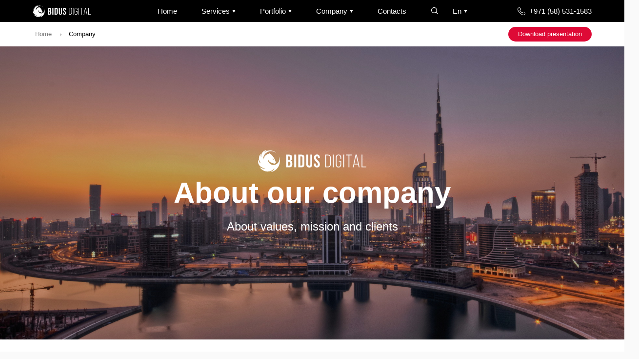

--- FILE ---
content_type: text/html; charset=UTF-8
request_url: https://bidusdigital.com/company/
body_size: 12654
content:
<!DOCTYPE html>
<html lang="en">
<head>
	<meta charset="UTF-8">
		<title>About our company</title>
	<meta name="keywords" content="">
	<meta name="description" content="Professional digital agency. Website development. Branding. Business promotion. Business automation. SERM. Machine learning.">		
		<meta http-equiv="X-UA-Compatible" content="IE=Edge">
	<meta name="viewport" content="width=device-width, initial-scale=1, maximum-scale=1" />
	<meta name="format-detection" content="telephone=no">
	
	<!-- WEBSITE DEVELOPMENT BIDUS DIGITAL -->
	<meta name="author" content="https://bidusdigital.ru" />	
	
		<meta property="og:title" content="About our company / BIDUS DIGITAL">
	<meta property="og:description" content="Professional digital agency. Website development. Branding. Business promotion. Business automation. SERM. Machine learning.">	
		<meta property="og:type" content="article"/>		
	<meta property="og:url" content="https://bidusdigital.com/company/"/>
	<meta property="og:locale" content="ru">
		<meta property="og:image" content="">	
		<link rel="shortcut icon" href="https://bidusdigital.com/wp-content/themes/bidusdigital/images/favicon.png" type="image/png">

	<script async type="text/javascript" src="https://bidusdigital.com/wp-admin/admin-ajax.php?action=pll_xdata_check&#038;redirect=https%3A%2F%2Fbidusdigital.com%2Fcompany%2F&#038;nonce=ca27ce7f63"></script><meta name='robots' content='max-image-preview:large' />
	<style>img:is([sizes="auto" i], [sizes^="auto," i]) { contain-intrinsic-size: 3000px 1500px }</style>
	<link rel='dns-prefetch' href='//www.google.com' />
<link rel='dns-prefetch' href='//maps.googleapis.com' />
<script type="text/javascript">
/* <![CDATA[ */
window._wpemojiSettings = {"baseUrl":"https:\/\/s.w.org\/images\/core\/emoji\/15.0.3\/72x72\/","ext":".png","svgUrl":"https:\/\/s.w.org\/images\/core\/emoji\/15.0.3\/svg\/","svgExt":".svg","source":{"concatemoji":"https:\/\/bidusdigital.com\/wp-includes\/js\/wp-emoji-release.min.js?ver=6.7.4"}};
/*! This file is auto-generated */
!function(i,n){var o,s,e;function c(e){try{var t={supportTests:e,timestamp:(new Date).valueOf()};sessionStorage.setItem(o,JSON.stringify(t))}catch(e){}}function p(e,t,n){e.clearRect(0,0,e.canvas.width,e.canvas.height),e.fillText(t,0,0);var t=new Uint32Array(e.getImageData(0,0,e.canvas.width,e.canvas.height).data),r=(e.clearRect(0,0,e.canvas.width,e.canvas.height),e.fillText(n,0,0),new Uint32Array(e.getImageData(0,0,e.canvas.width,e.canvas.height).data));return t.every(function(e,t){return e===r[t]})}function u(e,t,n){switch(t){case"flag":return n(e,"\ud83c\udff3\ufe0f\u200d\u26a7\ufe0f","\ud83c\udff3\ufe0f\u200b\u26a7\ufe0f")?!1:!n(e,"\ud83c\uddfa\ud83c\uddf3","\ud83c\uddfa\u200b\ud83c\uddf3")&&!n(e,"\ud83c\udff4\udb40\udc67\udb40\udc62\udb40\udc65\udb40\udc6e\udb40\udc67\udb40\udc7f","\ud83c\udff4\u200b\udb40\udc67\u200b\udb40\udc62\u200b\udb40\udc65\u200b\udb40\udc6e\u200b\udb40\udc67\u200b\udb40\udc7f");case"emoji":return!n(e,"\ud83d\udc26\u200d\u2b1b","\ud83d\udc26\u200b\u2b1b")}return!1}function f(e,t,n){var r="undefined"!=typeof WorkerGlobalScope&&self instanceof WorkerGlobalScope?new OffscreenCanvas(300,150):i.createElement("canvas"),a=r.getContext("2d",{willReadFrequently:!0}),o=(a.textBaseline="top",a.font="600 32px Arial",{});return e.forEach(function(e){o[e]=t(a,e,n)}),o}function t(e){var t=i.createElement("script");t.src=e,t.defer=!0,i.head.appendChild(t)}"undefined"!=typeof Promise&&(o="wpEmojiSettingsSupports",s=["flag","emoji"],n.supports={everything:!0,everythingExceptFlag:!0},e=new Promise(function(e){i.addEventListener("DOMContentLoaded",e,{once:!0})}),new Promise(function(t){var n=function(){try{var e=JSON.parse(sessionStorage.getItem(o));if("object"==typeof e&&"number"==typeof e.timestamp&&(new Date).valueOf()<e.timestamp+604800&&"object"==typeof e.supportTests)return e.supportTests}catch(e){}return null}();if(!n){if("undefined"!=typeof Worker&&"undefined"!=typeof OffscreenCanvas&&"undefined"!=typeof URL&&URL.createObjectURL&&"undefined"!=typeof Blob)try{var e="postMessage("+f.toString()+"("+[JSON.stringify(s),u.toString(),p.toString()].join(",")+"));",r=new Blob([e],{type:"text/javascript"}),a=new Worker(URL.createObjectURL(r),{name:"wpTestEmojiSupports"});return void(a.onmessage=function(e){c(n=e.data),a.terminate(),t(n)})}catch(e){}c(n=f(s,u,p))}t(n)}).then(function(e){for(var t in e)n.supports[t]=e[t],n.supports.everything=n.supports.everything&&n.supports[t],"flag"!==t&&(n.supports.everythingExceptFlag=n.supports.everythingExceptFlag&&n.supports[t]);n.supports.everythingExceptFlag=n.supports.everythingExceptFlag&&!n.supports.flag,n.DOMReady=!1,n.readyCallback=function(){n.DOMReady=!0}}).then(function(){return e}).then(function(){var e;n.supports.everything||(n.readyCallback(),(e=n.source||{}).concatemoji?t(e.concatemoji):e.wpemoji&&e.twemoji&&(t(e.twemoji),t(e.wpemoji)))}))}((window,document),window._wpemojiSettings);
/* ]]> */
</script>
<style id='wp-emoji-styles-inline-css' type='text/css'>

	img.wp-smiley, img.emoji {
		display: inline !important;
		border: none !important;
		box-shadow: none !important;
		height: 1em !important;
		width: 1em !important;
		margin: 0 0.07em !important;
		vertical-align: -0.1em !important;
		background: none !important;
		padding: 0 !important;
	}
</style>
<link rel='stylesheet' id='wp-block-library-css' href='https://bidusdigital.com/wp-includes/css/dist/block-library/style.min.css?ver=6.7.4' type='text/css' media='all' />
<style id='classic-theme-styles-inline-css' type='text/css'>
/*! This file is auto-generated */
.wp-block-button__link{color:#fff;background-color:#32373c;border-radius:9999px;box-shadow:none;text-decoration:none;padding:calc(.667em + 2px) calc(1.333em + 2px);font-size:1.125em}.wp-block-file__button{background:#32373c;color:#fff;text-decoration:none}
</style>
<style id='global-styles-inline-css' type='text/css'>
:root{--wp--preset--aspect-ratio--square: 1;--wp--preset--aspect-ratio--4-3: 4/3;--wp--preset--aspect-ratio--3-4: 3/4;--wp--preset--aspect-ratio--3-2: 3/2;--wp--preset--aspect-ratio--2-3: 2/3;--wp--preset--aspect-ratio--16-9: 16/9;--wp--preset--aspect-ratio--9-16: 9/16;--wp--preset--color--black: #000000;--wp--preset--color--cyan-bluish-gray: #abb8c3;--wp--preset--color--white: #ffffff;--wp--preset--color--pale-pink: #f78da7;--wp--preset--color--vivid-red: #cf2e2e;--wp--preset--color--luminous-vivid-orange: #ff6900;--wp--preset--color--luminous-vivid-amber: #fcb900;--wp--preset--color--light-green-cyan: #7bdcb5;--wp--preset--color--vivid-green-cyan: #00d084;--wp--preset--color--pale-cyan-blue: #8ed1fc;--wp--preset--color--vivid-cyan-blue: #0693e3;--wp--preset--color--vivid-purple: #9b51e0;--wp--preset--gradient--vivid-cyan-blue-to-vivid-purple: linear-gradient(135deg,rgba(6,147,227,1) 0%,rgb(155,81,224) 100%);--wp--preset--gradient--light-green-cyan-to-vivid-green-cyan: linear-gradient(135deg,rgb(122,220,180) 0%,rgb(0,208,130) 100%);--wp--preset--gradient--luminous-vivid-amber-to-luminous-vivid-orange: linear-gradient(135deg,rgba(252,185,0,1) 0%,rgba(255,105,0,1) 100%);--wp--preset--gradient--luminous-vivid-orange-to-vivid-red: linear-gradient(135deg,rgba(255,105,0,1) 0%,rgb(207,46,46) 100%);--wp--preset--gradient--very-light-gray-to-cyan-bluish-gray: linear-gradient(135deg,rgb(238,238,238) 0%,rgb(169,184,195) 100%);--wp--preset--gradient--cool-to-warm-spectrum: linear-gradient(135deg,rgb(74,234,220) 0%,rgb(151,120,209) 20%,rgb(207,42,186) 40%,rgb(238,44,130) 60%,rgb(251,105,98) 80%,rgb(254,248,76) 100%);--wp--preset--gradient--blush-light-purple: linear-gradient(135deg,rgb(255,206,236) 0%,rgb(152,150,240) 100%);--wp--preset--gradient--blush-bordeaux: linear-gradient(135deg,rgb(254,205,165) 0%,rgb(254,45,45) 50%,rgb(107,0,62) 100%);--wp--preset--gradient--luminous-dusk: linear-gradient(135deg,rgb(255,203,112) 0%,rgb(199,81,192) 50%,rgb(65,88,208) 100%);--wp--preset--gradient--pale-ocean: linear-gradient(135deg,rgb(255,245,203) 0%,rgb(182,227,212) 50%,rgb(51,167,181) 100%);--wp--preset--gradient--electric-grass: linear-gradient(135deg,rgb(202,248,128) 0%,rgb(113,206,126) 100%);--wp--preset--gradient--midnight: linear-gradient(135deg,rgb(2,3,129) 0%,rgb(40,116,252) 100%);--wp--preset--font-size--small: 13px;--wp--preset--font-size--medium: 20px;--wp--preset--font-size--large: 36px;--wp--preset--font-size--x-large: 42px;--wp--preset--spacing--20: 0.44rem;--wp--preset--spacing--30: 0.67rem;--wp--preset--spacing--40: 1rem;--wp--preset--spacing--50: 1.5rem;--wp--preset--spacing--60: 2.25rem;--wp--preset--spacing--70: 3.38rem;--wp--preset--spacing--80: 5.06rem;--wp--preset--shadow--natural: 6px 6px 9px rgba(0, 0, 0, 0.2);--wp--preset--shadow--deep: 12px 12px 50px rgba(0, 0, 0, 0.4);--wp--preset--shadow--sharp: 6px 6px 0px rgba(0, 0, 0, 0.2);--wp--preset--shadow--outlined: 6px 6px 0px -3px rgba(255, 255, 255, 1), 6px 6px rgba(0, 0, 0, 1);--wp--preset--shadow--crisp: 6px 6px 0px rgba(0, 0, 0, 1);}:where(.is-layout-flex){gap: 0.5em;}:where(.is-layout-grid){gap: 0.5em;}body .is-layout-flex{display: flex;}.is-layout-flex{flex-wrap: wrap;align-items: center;}.is-layout-flex > :is(*, div){margin: 0;}body .is-layout-grid{display: grid;}.is-layout-grid > :is(*, div){margin: 0;}:where(.wp-block-columns.is-layout-flex){gap: 2em;}:where(.wp-block-columns.is-layout-grid){gap: 2em;}:where(.wp-block-post-template.is-layout-flex){gap: 1.25em;}:where(.wp-block-post-template.is-layout-grid){gap: 1.25em;}.has-black-color{color: var(--wp--preset--color--black) !important;}.has-cyan-bluish-gray-color{color: var(--wp--preset--color--cyan-bluish-gray) !important;}.has-white-color{color: var(--wp--preset--color--white) !important;}.has-pale-pink-color{color: var(--wp--preset--color--pale-pink) !important;}.has-vivid-red-color{color: var(--wp--preset--color--vivid-red) !important;}.has-luminous-vivid-orange-color{color: var(--wp--preset--color--luminous-vivid-orange) !important;}.has-luminous-vivid-amber-color{color: var(--wp--preset--color--luminous-vivid-amber) !important;}.has-light-green-cyan-color{color: var(--wp--preset--color--light-green-cyan) !important;}.has-vivid-green-cyan-color{color: var(--wp--preset--color--vivid-green-cyan) !important;}.has-pale-cyan-blue-color{color: var(--wp--preset--color--pale-cyan-blue) !important;}.has-vivid-cyan-blue-color{color: var(--wp--preset--color--vivid-cyan-blue) !important;}.has-vivid-purple-color{color: var(--wp--preset--color--vivid-purple) !important;}.has-black-background-color{background-color: var(--wp--preset--color--black) !important;}.has-cyan-bluish-gray-background-color{background-color: var(--wp--preset--color--cyan-bluish-gray) !important;}.has-white-background-color{background-color: var(--wp--preset--color--white) !important;}.has-pale-pink-background-color{background-color: var(--wp--preset--color--pale-pink) !important;}.has-vivid-red-background-color{background-color: var(--wp--preset--color--vivid-red) !important;}.has-luminous-vivid-orange-background-color{background-color: var(--wp--preset--color--luminous-vivid-orange) !important;}.has-luminous-vivid-amber-background-color{background-color: var(--wp--preset--color--luminous-vivid-amber) !important;}.has-light-green-cyan-background-color{background-color: var(--wp--preset--color--light-green-cyan) !important;}.has-vivid-green-cyan-background-color{background-color: var(--wp--preset--color--vivid-green-cyan) !important;}.has-pale-cyan-blue-background-color{background-color: var(--wp--preset--color--pale-cyan-blue) !important;}.has-vivid-cyan-blue-background-color{background-color: var(--wp--preset--color--vivid-cyan-blue) !important;}.has-vivid-purple-background-color{background-color: var(--wp--preset--color--vivid-purple) !important;}.has-black-border-color{border-color: var(--wp--preset--color--black) !important;}.has-cyan-bluish-gray-border-color{border-color: var(--wp--preset--color--cyan-bluish-gray) !important;}.has-white-border-color{border-color: var(--wp--preset--color--white) !important;}.has-pale-pink-border-color{border-color: var(--wp--preset--color--pale-pink) !important;}.has-vivid-red-border-color{border-color: var(--wp--preset--color--vivid-red) !important;}.has-luminous-vivid-orange-border-color{border-color: var(--wp--preset--color--luminous-vivid-orange) !important;}.has-luminous-vivid-amber-border-color{border-color: var(--wp--preset--color--luminous-vivid-amber) !important;}.has-light-green-cyan-border-color{border-color: var(--wp--preset--color--light-green-cyan) !important;}.has-vivid-green-cyan-border-color{border-color: var(--wp--preset--color--vivid-green-cyan) !important;}.has-pale-cyan-blue-border-color{border-color: var(--wp--preset--color--pale-cyan-blue) !important;}.has-vivid-cyan-blue-border-color{border-color: var(--wp--preset--color--vivid-cyan-blue) !important;}.has-vivid-purple-border-color{border-color: var(--wp--preset--color--vivid-purple) !important;}.has-vivid-cyan-blue-to-vivid-purple-gradient-background{background: var(--wp--preset--gradient--vivid-cyan-blue-to-vivid-purple) !important;}.has-light-green-cyan-to-vivid-green-cyan-gradient-background{background: var(--wp--preset--gradient--light-green-cyan-to-vivid-green-cyan) !important;}.has-luminous-vivid-amber-to-luminous-vivid-orange-gradient-background{background: var(--wp--preset--gradient--luminous-vivid-amber-to-luminous-vivid-orange) !important;}.has-luminous-vivid-orange-to-vivid-red-gradient-background{background: var(--wp--preset--gradient--luminous-vivid-orange-to-vivid-red) !important;}.has-very-light-gray-to-cyan-bluish-gray-gradient-background{background: var(--wp--preset--gradient--very-light-gray-to-cyan-bluish-gray) !important;}.has-cool-to-warm-spectrum-gradient-background{background: var(--wp--preset--gradient--cool-to-warm-spectrum) !important;}.has-blush-light-purple-gradient-background{background: var(--wp--preset--gradient--blush-light-purple) !important;}.has-blush-bordeaux-gradient-background{background: var(--wp--preset--gradient--blush-bordeaux) !important;}.has-luminous-dusk-gradient-background{background: var(--wp--preset--gradient--luminous-dusk) !important;}.has-pale-ocean-gradient-background{background: var(--wp--preset--gradient--pale-ocean) !important;}.has-electric-grass-gradient-background{background: var(--wp--preset--gradient--electric-grass) !important;}.has-midnight-gradient-background{background: var(--wp--preset--gradient--midnight) !important;}.has-small-font-size{font-size: var(--wp--preset--font-size--small) !important;}.has-medium-font-size{font-size: var(--wp--preset--font-size--medium) !important;}.has-large-font-size{font-size: var(--wp--preset--font-size--large) !important;}.has-x-large-font-size{font-size: var(--wp--preset--font-size--x-large) !important;}
:where(.wp-block-post-template.is-layout-flex){gap: 1.25em;}:where(.wp-block-post-template.is-layout-grid){gap: 1.25em;}
:where(.wp-block-columns.is-layout-flex){gap: 2em;}:where(.wp-block-columns.is-layout-grid){gap: 2em;}
:root :where(.wp-block-pullquote){font-size: 1.5em;line-height: 1.6;}
</style>
<link rel='stylesheet' id='css-slick-css' href='https://bidusdigital.com/wp-content/themes/bidusdigital/css/slick.min.css?ver=6.7.4' type='text/css' media='all' />
<link rel='stylesheet' id='css-magnific-css' href='https://bidusdigital.com/wp-content/themes/bidusdigital/css/magnific-popup.css?ver=6.7.4' type='text/css' media='all' />
<link rel='stylesheet' id='css-style-css' href='https://bidusdigital.com/wp-content/themes/bidusdigital/css/style.css?v=25&#038;ver=6.7.4' type='text/css' media='all' />
<link rel="https://api.w.org/" href="https://bidusdigital.com/wp-json/" /><link rel="alternate" title="JSON" type="application/json" href="https://bidusdigital.com/wp-json/wp/v2/pages/42" /><link rel="EditURI" type="application/rsd+xml" title="RSD" href="https://bidusdigital.com/xmlrpc.php?rsd" />
<meta name="generator" content="WordPress 6.7.4" />
<link rel="canonical" href="https://bidusdigital.com/company/" />
<link rel='shortlink' href='https://bidusdigital.com/?p=42' />
<link rel="alternate" title="oEmbed (JSON)" type="application/json+oembed" href="https://bidusdigital.com/wp-json/oembed/1.0/embed?url=https%3A%2F%2Fbidusdigital.com%2Fcompany%2F" />
<link rel="alternate" title="oEmbed (XML)" type="text/xml+oembed" href="https://bidusdigital.com/wp-json/oembed/1.0/embed?url=https%3A%2F%2Fbidusdigital.com%2Fcompany%2F&#038;format=xml" />
<link rel="alternate" href="https://bidusdigital.com/company/" hreflang="en" />
<link rel="alternate" href="https://bidusdigital.ae/%d8%b9%d9%86-%d8%a7%d9%84%d8%b4%d8%b1%d9%83%d8%a9/" hreflang="ar" />

<!-- Meta Pixel Code -->
<script type='text/javascript'>
!function(f,b,e,v,n,t,s){if(f.fbq)return;n=f.fbq=function(){n.callMethod?
n.callMethod.apply(n,arguments):n.queue.push(arguments)};if(!f._fbq)f._fbq=n;
n.push=n;n.loaded=!0;n.version='2.0';n.queue=[];t=b.createElement(e);t.async=!0;
t.src=v;s=b.getElementsByTagName(e)[0];s.parentNode.insertBefore(t,s)}(window,
document,'script','https://connect.facebook.net/en_US/fbevents.js?v=next');
</script>
<!-- End Meta Pixel Code -->

          <script type='text/javascript'>
            var url = window.location.origin + '?ob=open-bridge';
            fbq('set', 'openbridge', '700997197514696', url);
          </script>
        <script type='text/javascript'>fbq('init', '700997197514696', {}, {
    "agent": "wordpress-6.7.4-4.1.1"
})</script><script type='text/javascript'>
    fbq('track', 'PageView', []);
  </script><link rel="alternate" type="application/rss+xml" title="RSS" href="https://bidusdigital.com/rsslatest.xml" /></head>
<body>
		<header class="head  no-transparent">
		<div class="row">
			<div class="head-humb close"><span></span><span></span></div>
			<a class="head-logo" href="/"></a>
			<div class="head-block">
				<ul class="head-nav">
					<li><a href="/">Home</a></li>
					<li class="head-drop">
						<a href="https://bidusdigital.com/services/">Services</a>
						<div class="head-nav-sub">
									
	<div class="head-3">
				<p><a href="https://bidusdigital.com/services/websites/">Websites development</a></p>
										<span><a href="https://bidusdigital.com/services/websites/landing/">Landing pages</a></span>		
								<span><a href="https://bidusdigital.com/services/websites/corporate/">Corporate websites</a></span>		
								<span><a href="https://bidusdigital.com/services/websites/ecommerce/">E-commerce websites</a></span>		
								<span><a href="https://bidusdigital.com/services/websites/portals/">Portal websites</a></span>		
												<p><a href="https://bidusdigital.com/services/branding/">Branding</a></p>
										<span><a href="https://bidusdigital.com/services/branding/identity/">Identity</a></span>		
								<span><a href="https://bidusdigital.com/services/branding/presentation/">Business presentations</a></span>		
								<span><a href="https://bidusdigital.com/services/branding/photo/">Photography</a></span>		
								<span><a href="https://bidusdigital.com/services/branding/video/">Videography</a></span>		
								<span><a href="https://bidusdigital.com/services/branding/product-design/">UI/UX development</a></span>		
								<span><a href="https://bidusdigital.com/services/branding/3d-modelling/">3D modeling</a></span>		
												<p><a href="https://bidusdigital.com/services/multimedia/">Multimedia</a></p>
										<span><a href="https://bidusdigital.com/services/multimedia/vr-technology/">VR technology</a></span>		
								<span><a href="https://bidusdigital.com/services/multimedia/ar-technology/">AR technologies</a></span>		
									</div>
	<div class="head-3">	
						<p><a href="https://bidusdigital.com/services/app/">Mobile development</a></p>
										<span><a href="https://bidusdigital.com/services/app/ios/">iOS applications</a></span>		
								<span><a href="https://bidusdigital.com/services/app/android/">Android applications</a></span>		
												<p><a href="https://bidusdigital.com/services/promotion/">Attracting clients</a></p>
										<span><a href="https://bidusdigital.com/services/promotion/seo/">SEO promotion</a></span>		
								<span><a href="https://bidusdigital.com/services/promotion/smm/">SMM promotion</a></span>		
								<span><a href="https://bidusdigital.com/services/promotion/marketing/">Strategic marketing</a></span>		
								<span><a href="https://bidusdigital.com/services/promotion/serm/">Reputation management</a></span>		
								<span><a href="https://bidusdigital.com/services/promotion/advertisement/">Contextual advertising</a></span>		
								<span><a href="https://bidusdigital.com/services/promotion/email/">E-mail marketing</a></span>		
												<p><a href="https://bidusdigital.com/services/improve/">Support and upgrades</a></p>
										<span><a href="https://bidusdigital.com/services/improve/complex/">Comprehensive maintenance</a></span>		
								<span><a href="https://bidusdigital.com/services/improve/content/">Filling websites</a></span>		
								<span><a href="https://bidusdigital.com/services/improve/support/">Technical support</a></span>		
								<span><a href="https://bidusdigital.com/services/improve/upgrate/">Website modernization</a></span>		
									</div>
	<div class="head-3">	
						<p><a href="https://bidusdigital.com/services/audit/">IT audit and expertise</a></p>
										<span><a href="https://bidusdigital.com/services/audit/tech-audit/">Website technical audit</a></span>		
												<span><a href="https://bidusdigital.com/services/audit/usability-audit/">Usability audit</a></span>		
								<span><a href="https://bidusdigital.com/services/audit/legal-aspects/">Legal aspects</a></span>		
												<p><a href="https://bidusdigital.com/services/automatization/">Business automation</a></p>
										<span><a href="https://bidusdigital.com/services/automatization/crm/">CRM implementation</a></span>		
								<span><a href="https://bidusdigital.com/services/automatization/iot/">Internet of Things (loT)</a></span>		
								<span><a href="https://bidusdigital.com/services/automatization/clouds/">Cloud technologies</a></span>		
								<span><a href="https://bidusdigital.com/services/automatization/payment-systems/">Payment systems</a></span>		
								<span><a href="https://bidusdigital.com/services/automatization/machine-learning/">Machine learning</a></span>		
								<span><a href="https://bidusdigital.com/services/automatization/pbx/">IP telephony</a></span>		
								<span><a href="https://bidusdigital.com/services/automatization/blockchain/">Blockchain</a></span>		
												<p><a href="https://bidusdigital.com/services/localization/">Localization</a></p>
										<span><a href="https://bidusdigital.com/services/localization/translation/">Languages translation</a></span>		
								<span><a href="https://bidusdigital.com/services/localization/rtl-adaptation/">Right-to-Left adaptation</a></span>		
											</div>
			<div class="head-slider slider">
				<a href="/services/improve/complex/" style="background-image: url(https://bidusdigital.com/wp-content/uploads/2020/11/busines-e1605268658482-625x1024.png);">
							
			<h6>Maximum success <br>for your business</h6>			<span>We use important online marketing tools to increase the sales and improve the conversion rate.</span>									
		</a>
			</div>
	</div>					</li>
					<li class="head-drop">
						<a href="https://bidusdigital.com/portfolio/">Portfolio</a>
						<div class="head-nav-sub">	
							<div class="head-3 head-i">
								<p>Categories</p>
																																								<span><a href="https://bidusdigital.com/portfolio/?category_id=1502">Websites development</a></span>
																																<span><a href="https://bidusdigital.com/portfolio/?category_id=1508">Branding</a></span>
																																																																																																																																															</div>
														<div class="head-9">	
								<p>New projects</p>
																<a href="https://bidusdigital.com/portfolio/artvillage/">
																		
									<i style="background-image: url(https://bidusdigital.com/wp-content/uploads/2020/04/projects_artvillage.png);"></i>
																																
									<h4>Art Village</h4>
								</a>
																<a href="https://bidusdigital.com/portfolio/nordstroy/">
																		
									<i style="background-image: url(https://bidusdigital.com/wp-content/uploads/2020/04/projects_nordstroy.png);"></i>
																																
									<h4>NordStroy</h4>
								</a>
																<a href="https://bidusdigital.com/portfolio/hantelart/">
																		
									<i style="background-image: url(https://bidusdigital.com/wp-content/uploads/2020/04/projects_hantelart.png);"></i>
																																
									<h4>HantelArt</h4>
								</a>
															</div>
													</div>
					</li>
					<li class="head-drop">
						<a href="https://bidusdigital.com/company/">Company</a>
						<div class="head-nav-sub">	
							<div class="head-3 head-i">
								<p><a href="https://bidusdigital.com/company/">Information</a></p>
																																<span><a href="https://bidusdigital.com/company/team/">Team</a></span>
																<span><a href="https://bidusdigital.com/company/history/">History</a></span>
																<span><a href="https://bidusdigital.com/company/reviews/">Customers Reviews</a></span>
																<span><a href="https://bidusdigital.com/company/technology/">Technologies</a></span>
																<span><a href="https://bidusdigital.com/company/faq/">FAQ</a></span>
																<span><a href="https://bidusdigital.com/company/events/">Events</a></span>
																								<span><a href="https://bidusdigital.com/blog/">Corporate blog</a></span>
							</div>
														<div class="head-9">
								<p><a href="https://bidusdigital.com/blog/">Information</a></p>
																<a href="https://bidusdigital.com/blog/programming/a-data-scientists-guide-to-python-virtual-environments/">
																		
									<i style="background-image: url(https://bidusdigital.com/wp-content/uploads/2021/01/1_NKej2w68-ajpJwUNTtI9qA.jpeg);"></i>
																																
									<h4>A Data Scientists Guide to Python Virtual Environments</h4>
									<span>5 years ago</span>
								</a>
																<a href="https://bidusdigital.com/blog/programming/creative-skills-gift-or-self-improvement/">
																		
									<i style="background-image: url(https://bidusdigital.com/wp-content/uploads/2021/01/servisy-dlya-sozdaniya-vizuala-v-sotssetyakh_kartinka.png);"></i>
																																
									<h4>Creative skills: gift or self-improvement?</h4>
									<span>4 years ago</span>
								</a>
																<a href="https://bidusdigital.com/blog/management/5-simple-ways-to-be-a-more-effective-leader/">
																		
									<i style="background-image: url(https://bidusdigital.com/wp-content/uploads/2021/01/1_uDDMz5gLFgNukx_9cdg_ww-1024x683.jpeg);"></i>
																																
									<h4>5 Simple Ways to Be a More Effective Leader</h4>
									<span>5 years ago</span>
								</a>
															</div>
													</div>
					</li>
					<li><a href="https://bidusdigital.com/contacts/">Contacts</a></li>
				</ul>
				<form action="https://bidusdigital.com/search/" method="get" class="head-search">
					<input type="text" data-type="search" autocomplete="off" name="keyword" placeholder="Site search...">
					<span class="open"></span>
					<div class="search-link">
						<p>Information</p>
																		<a href="https://bidusdigital.com/services/websites/">Websites development</a>
												<a href="https://bidusdigital.com/services/branding/">Branding</a>
												<a href="https://bidusdigital.com/services/app/">Mobile development</a>
												<a href="https://bidusdigital.com/services/improve/content/">Filling websites</a>
												<a href="https://bidusdigital.com/services/automatization/crm/">CRM implementation</a>
																	</div>
					<div class="search-result"></div>
				</form>
				<div class="head-language head-drop">
					<a>en</a>
					<ul class="head-language">
							<li class="lang-item lang-item-2 lang-item-en current-lang lang-item-first"><a lang="en-US" hreflang="en-US" href="https://bidusdigital.com/company/">English</a></li>
	<li class="lang-item lang-item-14 lang-item-ar"><a lang="ar" hreflang="ar" href="https://bidusdigital.ae/%d8%b9%d9%86-%d8%a7%d9%84%d8%b4%d8%b1%d9%83%d8%a9/">العربية</a></li>
						<li><a href="https://bidusdigital.ru">Russian</a></li>									
					</ul>
				</div>				
			</div>
			<a class="head-phone" href="tel:+971585311583">+971 (58) 531-1583</a>		</div>
	</header>		<section class="bread">
		<div class="row">
			<div class="bread-bc" itemscope itemtype="http://schema.org/BreadcrumbList"><a href="https://bidusdigital.com/" class="pos_1" itemprop="name">Home</a><span>Company</span></div>			<a href="javascript:void(0);" data-mfp-src="/modals/?type=presentation" class="link-min open-modal">Download presentation</a>
		</div>
	</section>
	<section class="hat" style="background-image: url(https://bidusdigital.com/wp-content/uploads/2020/11/uae-dubai-skyscrapers-sunset-wide.jpg);">
				<i></i>
		<h1>About our company</h1>
		<span>About values, mission and clients</span>	</section>
	<section class="cpn">
		<div class="cpn-top">
			<div class="row">
				<h3>Professional marketing agency <br> in the United Arab Emirates</h3>												<span>
					<h5>Attention to details</h5>
					<p>Any work we approach with the entire responsibility; therefore in each project we carry out the analysis of the client's field of activity.</p>
				</span>
								<span>
					<h5>Quality principle</h5>
					<p>The main thing in our work is the principle of quality, in which a specialist is involved in what he does and he has enough experience.</p>
				</span>
								<span>
					<h5>Work on the result</h5>
					<p>We strive to grant a result to the client, not a temporary solution. The products, created in our company, are characterized by high level.</p>
				</span>
											</div>
		</div>
						<div class="cpn-pr">
			<div class="row">
				<div>
					<h3>Presentation of <br>the company</h3>
					<p>Full information about services, projects and the cost of work you can find out in our presentation.</p>					<a href="javascript:void(0);" data-mfp-src="/modals/?type=presentation" class="link open-modal">Download presentation</a>					<span>File in PDF, size: 3 mb</span>				</div>
				<img src="https://bidusdigital.com/wp-content/themes/bidusdigital/images/cpn.png">
			</div>
		</div>
								
				<div class="cpn-team">
			<div class="row">
				<h2>Team</h2>
				<div>
					<div class="team-item">
															<a href="https://bidusdigital.com/company/team/sergey-bidus/">
						<i style="background-image: url(https://bidusdigital.com/wp-content/uploads/2020/10/sergey-bidus-2-768x1025.jpg);"></i>						<h6>Sergey Bidus</h6>
						<p>Chief Executive Officer</p>					</a>
															<a href="https://bidusdigital.com/company/team/mohamed-el-sharkawy/">
						<i style="background-image: url(https://bidusdigital.com/wp-content/uploads/2020/04/mohammed.png);"></i>						<h6>Mohamed El Sharkawy</h6>
						<p>Branch Director in the UAE</p>					</a>
															<a href="https://bidusdigital.com/company/team/ksenia-bidus/">
						<i style="background-image: url(https://bidusdigital.com/wp-content/uploads/2020/10/ksenia-bidus-6-768x1025.jpg);"></i>						<h6>Ksenia Bidus</h6>
						<p>Marketing Manager</p>					</a>
															<a href="https://bidusdigital.com/company/team/kristina-ermakova/">
						<i style="background-image: url(https://bidusdigital.com/wp-content/uploads/2020/10/kristina-ermakova-3-768x1025.jpg);"></i>						<h6>Kristina Ermakova</h6>
						<p>Projects Manager</p>					</a>
										</div>
															<div class="ifo">
						<div style="background-image: url(https://bidusdigital.com/wp-content/uploads/2020/04/cpn-team7-2048x536.png);"></div>
						<span>
							<h3>Only 25 employees <br>work in the company</h3>
							<p>And each of us perfectly knows his job</p>							<a href="https://bidusdigital.com/company/team/" class="link">All employees of the company</a>						</span>
					</div>
									</div>
			</div>
		</div>
			</section>
		<section class="tech">
		<div class="row">
			<div class="tech-bc">
				<h3>Technologies:</h3>
								
				<span>PHP</span>
								
				<span>Java Script</span>
								
				<span>Ajax</span>
								
				<span>jQuery</span>
								
				<span>Angular</span>
								
				<span>Debian</span>
								
				<span>Django</span>
								
				<span>Foundation</span>
								
				<span>HTML</span>
								
				<span>Laravel</span>
								
				<span>Modernizr</span>
								
				<span>MySQL</span>
								
				<span>Node</span>
								
				<span>Nginx</span>
								
				<span>Oracle</span>
								
				<span>Python</span>
								
				<span>React</span>
								
				<span>Redis</span>
								
				<span>Socket.io</span>
								
				<span>Unity</span>
								
				<span>WebGL</span>
								<a href="https://bidusdigital.com/company/technology/">All technologies</a>
			</div>
		</div>
	</section>
				<section class="conh">
		<div class="row">
			<h2>Participation in conferences</h2>
			<ul class="conh-tab tab">
								<li class="active">Internet Expo 2019</li>
								<li>Global Business Forum 2019</li>
								<li>Online Business Russia 2019</li>
							</ul>
			<div class="conh-bc">
								<div class="conh-item active">
					<div class="conh-info">
						<span>6 years ago</span>
						<h4>Internet Expo 2019</h4>
												<span class="subtitle">The largest Ural specialized exhibition</span>
												
						<div>
							<p>Our company participated as the main IT partner for this event automation.</p>							<p>Place:Yekaterinburg, Ural Culture Center							<br>Organizer:Web2Win							</p>														
						</div>
						<a href="https://bidusdigital.com/company/events/internet-expo-2019/" class="ref">More about event</a>
						<a href="https://bidusdigital.com/company/events/" class="ref">See about event</a>						
					</div>
															<div class="conh-sd" style="background-image: url(https://bidusdigital.com/wp-content/uploads/2020/04/PrEG-Eemz-k-1024x684.jpg);"></div>
									</div>
								<div class="conh-item">
					<div class="conh-info">
						<span>6 years ago</span>
						<h4>Global Business Forum 2019</h4>
												<span class="subtitle">Forum for entrepreneurs in Yekaterinburg</span>
												
						<div>
							<p>Stories of success, business analysis, new ideas and honest communication with smart people.</p>							<p>Place:Yekaterinburg, World Trade Center							<br>Organizer:Web2Win							</p>														
						</div>
						<a href="https://bidusdigital.com/company/events/global-business-forum-2019/" class="ref">More about event</a>
						<a href="https://bidusdigital.com/company/events/" class="ref">See about event</a>						
					</div>
															<div class="conh-sd" style="background-image: url(https://bidusdigital.com/wp-content/uploads/2020/04/sJmnh6bF434-1024x684.jpg);"></div>
									</div>
								<div class="conh-item">
					<div class="conh-info">
						<span>6 years ago</span>
						<h4>Online Business Russia 2019</h4>
												<span class="subtitle">X forum for online stores and online businesses</span>
												
						<div>
							<p>Ideas and development opportunities. Online store management. Profit and automation.</p>							<p>Place:Yekaterinburg, Hotel "Moskovskaya Gorka"							<br>Organizer:Web2Win							</p>														
						</div>
						<a href="https://bidusdigital.com/company/events/online-business-russia-2019/" class="ref">More about event</a>
						<a href="https://bidusdigital.com/company/events/" class="ref">See about event</a>						
					</div>
															<div class="conh-sd" style="background-image: url(https://bidusdigital.com/wp-content/uploads/2020/04/1KnYbYYUAFI-1024x684.jpg);"></div>
									</div>
							</div>
		</div>
	</section>
			<section class="lapa" style="background-image: url(https://bidusdigital.com/wp-content/uploads/2020/04/lapa1-2048x533.png);">
				<div class="row">
			<h3>History of the company</h3>
			<p>Since 2017, we have been working to provide our customers with high quality solutions. See how this was</p>			<a href="/company/history/" class="link">Learn more</a>		</div>
	</section>
		
			<section class="rev">
		<div class="row">
			<h2>Customers Reviews</h2>
			<ul class="rev-tab tab">
				<li class="let active">Text testimonials</li>
				<li class="video">Testimonial videos</li>
			</ul>
			<div class="rev-bc">
				<div class="rev-item active">
					<h4>Text testimonials</h4>
					<div class="rev-let">
						<div class="rev-let-nav">
													
																					<i style="background-image: url(https://bidusdigital.com/wp-content/uploads/2020/04/rev-let3.png);"></i>
																					<i style="background-image: url(https://bidusdigital.com/wp-content/uploads/2020/04/logo_royaltent.png);"></i>
																					<i style="background-image: url(https://bidusdigital.com/wp-content/uploads/2020/04/logo_wonderlead.png);"></i>
																					<i style="background-image: url(https://bidusdigital.com/wp-content/uploads/2020/04/logo_bze.png);"></i>
																					<i style="background-image: url(https://bidusdigital.com/wp-content/uploads/2020/04/logo_hentelart.png);"></i>
																				
						</div>
						<div class="rev-let-sd slider">
																				
														<div class="rev-let-item">
								<div>
																		<i style="background-image: url(https://bidusdigital.com/wp-content/uploads/2020/04/avatar_shishkin.png);"></i>
									<h6>Dmitry Shishkin</h6>
									<p>Factory director</p>
									<a href="http://dmitryshishkin.com/">dmitryshishkin.com</a>								</div>
								<span>
									<i>8 years ago&nbsp;&nbsp;/&nbsp;&nbsp;Yekaterinburg, Russia</i>
									<h6>Serious collaboration with an aim for a fruitful mutually beneficial prospects for all</h6>									<p><!-- wp:paragraph -->
<p>Collaboration with you gave to me irreplaceable experience in my sphere. Before beginning work, the company's employees conducted for me detailed instruction and explained basic terms in order to form a quality foundation for cooperation. After discussing technical task, specialists approached the development, and the manager granted to me the advantageous conditions for future collaboration. Thanks to you, the result of our collaboration became outstanding and profitable online store, moreover, within a brief periods and at a fair price.</p>
<!-- /wp:paragraph --></p>
																		<a target="blank" rel="nofollow" href="https://bidusdigital.com/portfolio/shishkin/" class="ref">More about the project</a>
																												
								</span>
							</div>
														<div class="rev-let-item">
								<div>
																		<i style="background-image: url(https://bidusdigital.com/wp-content/uploads/2020/04/avatar_royaltent.png);"></i>
									<h6>Anton Zhimerin</h6>
									<p>Company director</p>
									<a href="https://royaltent.ru/">RoyalTent</a>								</div>
								<span>
									<i>6 years ago&nbsp;&nbsp;/&nbsp;&nbsp;Moscow, Russia</i>
									<h6>A complete Internet marketing department for our company, which is always ready to act</h6>									<p><!-- wp:paragraph -->
<p>Collaboration with you gave to me irreplaceable experience in my sphere. Before beginning work, the company's employees conducted for me detailed instruction and explained basic terms in order to form a quality foundation for cooperation. After discussing technical task, specialists approached the development, and the manager granted to me the advantageous conditions for future collaboration. Thanks to you, the result of our collaboration became outstanding and profitable online store, moreover, within a brief periods and at a fair price.</p>
<!-- /wp:paragraph --></p>
																		<a target="blank" rel="nofollow" href="https://bidusdigital.com/portfolio/royaltent/" class="ref">More about the project</a>
																																				<a href="javascript:void(0);" data-mfp-src="https://www.youtube.com/watch?v=G8hBF9Y2HBE" class="ref open-video">Watch video review;</a>
																			
								</span>
							</div>
														<div class="rev-let-item">
								<div>
																		<i style="background-image: url(https://bidusdigital.com/wp-content/uploads/2020/04/avatar_wonderlead.png);"></i>
									<h6>Anton Semenov</h6>
									<p>Company director</p>
									<a href="http://wonderlead.com/">Wonder Lead</a>								</div>
								<span>
									<i>7 years ago&nbsp;&nbsp;/&nbsp;&nbsp;Ras Al Khaimah, UAE</i>
									<h6>Guys, who know how to promote companies and to bring essential results for the business</h6>									<p><!-- wp:paragraph -->
<p>We had a task to update our brand and we turned to BIDUS DIGITAL company to create the renovated concept of brand and develop a corporate website. In a short time, the guys refreshed our logo, worked out the color palette and set of fonts. A new multi-page website was also created with a big emphasis on quality content, which subsequently gave a good inflow of customers. For us, work was carried out on search engine optimization of the website and also setting up targeted ads. I would like to mention the high professional level of the staff and the teamwork, which certainly affected the quality of the final product.</p>
<!-- /wp:paragraph --></p>
																		<a target="blank" rel="nofollow" href="https://bidusdigital.com/portfolio/wonderlead/" class="ref">More about the project</a>
																																				<a href="javascript:void(0);" data-mfp-src="https://www.youtube.com/watch?v=_Q00f1zd-gM" class="ref open-video">Watch video review;</a>
																			
								</span>
							</div>
														<div class="rev-let-item">
								<div>
																		<i style="background-image: url(https://bidusdigital.com/wp-content/uploads/2020/04/avatar_bze.png);"></i>
									<h6>Vladimir Anenko</h6>
									<p>Company director</p>
									<a href="https://bze66.ru/">Beryozovsky factory for containers</a>								</div>
								<span>
									<i>7 years ago&nbsp;&nbsp;/&nbsp;&nbsp;Yekaterinburg, Russia</i>
									<h6>Partners, on which you can rely at anytime</h6>									<p><!-- wp:paragraph -->
<p>It is very important for a large manufacturing enterprise to react quickly to the changes in the market in order to retain leading positions. When we were developing a strategy to promote our company and were searching for a reliable contractor for complex marketing services, then we made a selection in favor of BIDUS DIGITAL, as this company has an impeccable reputation in the IT sphere.</p>
<!-- /wp:paragraph -->

<!-- wp:paragraph -->
<p>Our collaboration lasts already for more than 3 years, in time of which corporate identity and corporate website was created, all information materials were professionally worked out, and now work is carried out monthly to attract customers from different channels. We express our gratitude for the responsibility, attention to details and reliable support at anytimes.</p>
<!-- /wp:paragraph --></p>
																		<a target="blank" rel="nofollow" href="https://bidusdigital.com/portfolio/bze/" class="ref">More about the project</a>
																												
								</span>
							</div>
														<div class="rev-let-item">
								<div>
																		<i style="background-image: url(https://bidusdigital.com/wp-content/uploads/2020/04/avatar_hantelart.png);"></i>
									<h6>Dietmar Hantel</h6>
									<p>Co-founder of the company</p>
									<a href="http://hantelart.com/">HantelArt</a>								</div>
								<span>
									<i>7 years ago&nbsp;&nbsp;/&nbsp;&nbsp;Potsdam, Germany</i>
									<h6>Russian hardened character, which makes it possible to achieve goals</h6>									<p><!-- wp:paragraph -->
<p>We value the responsible approach to the business and for a long time we searched for specialists, who could help to qualitatively solve marketing tasks of our company. We are very glad, that we had the luck to meet with Sergey Bidus in Dubai and to agree the details about the collaboration.</p>
<!-- /wp:paragraph -->

<!-- wp:paragraph -->
<p>We have already heard for a long time that Russian specialists know how to lead things to an end. And now this was confirmed in practice: we successfully use the developed corporate website and corporate identity items in our work. I would also be desirable to note that the specialists of this company are well versed in foreign markets and were able to correctly isolate our advantages for both countries Germany and the United Arab Emirates.</p>
<!-- /wp:paragraph --></p>
																		<a target="blank" rel="nofollow" href="https://bidusdigital.com/portfolio/hantelart/" class="ref">More about the project</a>
																												
								</span>
							</div>
																				
						</div>
					</div>
				</div>
				<div class="rev-item">
					<h4>Testimonial videos</h4>
					<div class="rev-video slider">
											
																		<span>
							<iframe src="https://www.youtube.com/embed/G8hBF9Y2HBE" frameborder="0" allow="accelerometer; autoplay; encrypted-media; gyroscope; picture-in-picture" allowfullscreen></iframe>
							<h4>RoyalTent company</h4>
							<p>Promotion and advertising</p>						</span>
																								<span>
							<iframe src="https://www.youtube.com/embed/_Q00f1zd-gM" frameborder="0" allow="accelerometer; autoplay; encrypted-media; gyroscope; picture-in-picture" allowfullscreen></iframe>
							<h4>Wonder Lead company</h4>
							<p>Branding and website development</p>						</span>
																								<span>
							<iframe src="https://www.youtube.com/embed/ejeFrrSiEo8" frameborder="0" allow="accelerometer; autoplay; encrypted-media; gyroscope; picture-in-picture" allowfullscreen></iframe>
							<h4>Heart of City company</h4>
							<p>Promotion and advertising</p>						</span>
																								<span>
							<iframe src="https://www.youtube.com/embed/j2IlfB79TYQ" frameborder="0" allow="accelerometer; autoplay; encrypted-media; gyroscope; picture-in-picture" allowfullscreen></iframe>
							<h4>ArtVillage company</h4>
							<p>Branding and website development</p>						</span>
																							
					</div>
				</div>			
			</div>
			<a href="https://bidusdigital.com/company/reviews/" class="link">See all reviews</a>
		</div>
	</section>
			<section class="pair">
		<div class="row">
			<div class="pair-bc">
				<h3>Partners:</h3>
								<span><img Netangels src="https://bidusdigital.com/wp-content/uploads/2020/04/Netangels-768x133.png"></span>
								<span><img Google src="https://bidusdigital.com/wp-content/uploads/2020/04/Google-768x260.png"></span>
								<span><img Zadarma src="https://bidusdigital.com/wp-content/uploads/2020/04/Zadarma-768x204.png"></span>
								<span><img web2win src="https://bidusdigital.com/wp-content/uploads/2020/04/web2win-768x250.png"></span>
								<span><img Oktell src="https://bidusdigital.com/wp-content/uploads/2020/04/Oktell-768x181.png"></span>
								<span><img logo_callibri src="https://bidusdigital.com/wp-content/uploads/2020/09/logo_callibri-768x243.png"></span>
								<span><img logo_mango src="https://bidusdigital.com/wp-content/uploads/2020/09/logo_mango.png"></span>
							</div>
		</div>
	</section>
		
					
	<section class="fos">
		<div class="row ">
			<div class="fos-gen">
				<img src="https://bidusdigital.com/wp-content/themes/bidusdigital/images/logo-foot.svg">
				<p>Full internet marketing<br> services for your business</p>
			</div>
			<div class="fos-ord">
				<a href="javascript:void(0);" data-mfp-src="/modals/?type=request" class="open-modal">Request a consultation</a>
			</div>
			<div class="fos-con">
				<span>+971 (58) 531-1583</span>				<p>Hotline phone</p>
				<div class="foot-soc">
					<a title="Facebook" class="facebook" href="https://www.facebook.com/bidusdigital.uae" target="_blank"><img alt="Facebook BIDUS DIGITAL" src="https://bidusdigital.com/wp-content/themes/bidusdigital/images/ic_fb.svg"></a>					<a title="Instagram" class="instagram" href="http://instagram.com/bidusdigital_uae/" target="_blank"><img alt="Instagram BIDUS DIGITAL" src="https://bidusdigital.com/wp-content/themes/bidusdigital/images/ic_insta.svg"></a>					<a title="Vkontakte" class="vkontakte" href="https://vk.com/bidusdigital/" target="_blank"><img alt="Vkontakte BIDUS DIGITAL" src="https://bidusdigital.com/wp-content/themes/bidusdigital/images/ic_vk.svg"></a>					<a title="YouTube" class="youtube" href="https://www.youtube.com/bidusdigital/" target="_blank"><img alt="YouTube BIDUS DIGITAL" src="https://bidusdigital.com/wp-content/themes/bidusdigital/images/ic_youtube.svg"></a>					<a title="Behance" class="behance" href="https://www.behance.net/bidusdigital/" target="_blank"><img alt="Behance BIDUS DIGITAL" src="https://bidusdigital.com/wp-content/themes/bidusdigital/images/ic_behance.svg"></a>				</div>
			</div>
		</div>
	</section>
	<footer class="foot">
		<div class="row">
			<div>
				<h6>About Us</h6>
				<p>More than 10 years of experience, big international projects, full automation of companies and turnkey solutions.</p>
				<div class="foot-soc">
					<a title="Facebook" class="facebook" href="https://www.facebook.com/bidusdigital.uae" target="_blank"><img alt="Facebook BIDUS DIGITAL" src="https://bidusdigital.com/wp-content/themes/bidusdigital/images/ic_fb.svg"></a>					<a title="Instagram" class="instagram" href="http://instagram.com/bidusdigital_uae/" target="_blank"><img alt="Instagram BIDUS DIGITAL" src="https://bidusdigital.com/wp-content/themes/bidusdigital/images/ic_insta.svg"></a>					<a title="Vkontakte" class="vkontakte" href="https://vk.com/bidusdigital/" target="_blank"><img alt="Vkontakte BIDUS DIGITAL" src="https://bidusdigital.com/wp-content/themes/bidusdigital/images/ic_vk.svg"></a>					<a title="YouTube" class="youtube" href="https://www.youtube.com/bidusdigital/" target="_blank"><img alt="YouTube BIDUS DIGITAL" src="https://bidusdigital.com/wp-content/themes/bidusdigital/images/ic_youtube.svg"></a>					<a title="Behance" class="behance" href="https://www.behance.net/bidusdigital/" target="_blank"><img alt="Behance BIDUS DIGITAL" src="https://bidusdigital.com/wp-content/themes/bidusdigital/images/ic_behance.svg"></a>				</div>
			</div>
						<div>
				<h6>Popular services</h6>
								<ul>
										<li><a href="https://bidusdigital.com/services/websites/">Websites development</a></li>
										<li><a href="https://bidusdigital.com/services/branding/">Branding</a></li>
										<li><a href="https://bidusdigital.com/services/promotion/seo/">SEO promotion</a></li>
										<li><a href="https://bidusdigital.com/services/promotion/smm/">SMM promotion</a></li>
										<li><a href="https://bidusdigital.com/services/improve/upgrate/">Website modernization</a></li>
										<li><a href="https://bidusdigital.com/services/automatization/">Business automation</a></li>
									</ul>
											
			</div>
						
						
			<div>
				<h6>Company</h6>
								
				<ul>
										<li><a href="https://bidusdigital.com/company/history/">History</a></li>
										<li><a href="https://bidusdigital.com/company/reviews/">Customers Reviews</a></li>
										<li><a href="https://bidusdigital.com/company/events/">Events</a></li>
										<li><a href="https://bidusdigital.com/company/technology/">Technologies</a></li>
										<li><a href="https://bidusdigital.com/company/team/">Team</a></li>
									</ul>
								
			</div>
						<div class="foot-con">
								<h6>Contacts</h6>
				<p>Office in UAE:<span>Dubai, Tameem House - office 1201</span></p>
				<p>For questions and suggestions:<span>info@bidusdigital.com</span></p>
				<p>Telephone in Dubai:<span>+971 (58) 531 1583</span></p>
			</div>
		</div>
	</footer>
	<div class="curtain"></div>	
	    <!-- Meta Pixel Event Code -->
    <script type='text/javascript'>
        document.addEventListener( 'wpcf7mailsent', function( event ) {
        if( "fb_pxl_code" in event.detail.apiResponse){
            eval(event.detail.apiResponse.fb_pxl_code);
        }
        }, false );
    </script>
    <!-- End Meta Pixel Event Code -->
        <div id='fb-pxl-ajax-code'></div><script type="text/javascript" src="https://bidusdigital.com/wp-content/themes/bidusdigital/js/jquery-3.3.1.js" id="js-jquery-js"></script>
<script type="text/javascript" src="https://bidusdigital.com/wp-content/themes/bidusdigital/js/bidus.js" id="js-bidus-js"></script>
<script type="text/javascript" src="https://bidusdigital.com/wp-content/themes/bidusdigital/js/magnific-popup.js" id="js-magnific-js"></script>
<script type="text/javascript" src="https://bidusdigital.com/wp-content/themes/bidusdigital/js/slick.min.js" id="js-slick-js"></script>
<script type="text/javascript" src="https://www.google.com/recaptcha/api.js?render=6LemVtYZAAAAANG3Tmek8qH2RKKoje-XtXltC-qI" id="js-captcha-js"></script>
<script type="text/javascript" src="https://maps.googleapis.com/maps/api/js?key=AIzaSyDI6M8n4lGJVdsCPiegHQgFhmdUngdfQKc&amp;amp;amp;sensor=false" id="js-googlemaps-js"></script>
<script type="text/javascript" src="https://bidusdigital.com/wp-content/themes/bidusdigital/js/script.js?v=25" id="js-script-js"></script>
<script type="text/javascript">(function() {
				var expirationDate = new Date();
				expirationDate.setTime( expirationDate.getTime() + 31536000 * 1000 );
				document.cookie = "pll_language=en; expires=" + expirationDate.toUTCString() + "; path=/";
			}());</script>	
		<!-- Yandex.Metrika counter -->
	<script type="text/javascript" >
	   (function(m,e,t,r,i,k,a){m[i]=m[i]||function(){(m[i].a=m[i].a||[]).push(arguments)};
	   m[i].l=1*new Date();k=e.createElement(t),a=e.getElementsByTagName(t)[0],k.async=1,k.src=r,a.parentNode.insertBefore(k,a)})
	   (window, document, "script", "https://mc.yandex.ru/metrika/tag.js", "ym");
	
	   ym(48464738, "init", {
	        clickmap:true,
	        trackLinks:true,
	        accurateTrackBounce:true,
	        webvisor:true
	   });
	</script>
	<noscript><div><img src="https://mc.yandex.ru/watch/48464738" style="position:absolute; left:-9999px;" alt="" /></div></noscript>
	<!-- /Yandex.Metrika counter -->
	<!-- Global site tag (gtag.js) - Google Analytics -->
	<script async src="https://www.googletagmanager.com/gtag/js?id=UA-128976606-1"></script>
	<script>
	  window.dataLayer = window.dataLayer || [];
	  function gtag(){dataLayer.push(arguments);}
	  gtag('js', new Date());
	
	  gtag('config', 'UA-128976606-1');
	</script>
	<!-- Global site tag (gtag.js) - Google Analytics -->
		<script async src="https://www.googletagmanager.com/gtag/js?id=G-52S2WFVZQB"></script>
	<script>
	  window.dataLayer = window.dataLayer || [];
	  function gtag(){dataLayer.push(arguments);}
	  gtag('js', new Date());
	  
	  gtag('config', 'G-52S2WFVZQB');
	</script>
		
	<script src="//code.tidio.co/9zhpl9z9mhdtre8yoj44qtxkozmunb1w.js" async></script>    
</body>
</html>	

--- FILE ---
content_type: text/html; charset=utf-8
request_url: https://www.google.com/recaptcha/api2/anchor?ar=1&k=6LemVtYZAAAAANG3Tmek8qH2RKKoje-XtXltC-qI&co=aHR0cHM6Ly9iaWR1c2RpZ2l0YWwuY29tOjQ0Mw..&hl=en&v=PoyoqOPhxBO7pBk68S4YbpHZ&size=invisible&anchor-ms=20000&execute-ms=30000&cb=arfm41xhw6iw
body_size: 48440
content:
<!DOCTYPE HTML><html dir="ltr" lang="en"><head><meta http-equiv="Content-Type" content="text/html; charset=UTF-8">
<meta http-equiv="X-UA-Compatible" content="IE=edge">
<title>reCAPTCHA</title>
<style type="text/css">
/* cyrillic-ext */
@font-face {
  font-family: 'Roboto';
  font-style: normal;
  font-weight: 400;
  font-stretch: 100%;
  src: url(//fonts.gstatic.com/s/roboto/v48/KFO7CnqEu92Fr1ME7kSn66aGLdTylUAMa3GUBHMdazTgWw.woff2) format('woff2');
  unicode-range: U+0460-052F, U+1C80-1C8A, U+20B4, U+2DE0-2DFF, U+A640-A69F, U+FE2E-FE2F;
}
/* cyrillic */
@font-face {
  font-family: 'Roboto';
  font-style: normal;
  font-weight: 400;
  font-stretch: 100%;
  src: url(//fonts.gstatic.com/s/roboto/v48/KFO7CnqEu92Fr1ME7kSn66aGLdTylUAMa3iUBHMdazTgWw.woff2) format('woff2');
  unicode-range: U+0301, U+0400-045F, U+0490-0491, U+04B0-04B1, U+2116;
}
/* greek-ext */
@font-face {
  font-family: 'Roboto';
  font-style: normal;
  font-weight: 400;
  font-stretch: 100%;
  src: url(//fonts.gstatic.com/s/roboto/v48/KFO7CnqEu92Fr1ME7kSn66aGLdTylUAMa3CUBHMdazTgWw.woff2) format('woff2');
  unicode-range: U+1F00-1FFF;
}
/* greek */
@font-face {
  font-family: 'Roboto';
  font-style: normal;
  font-weight: 400;
  font-stretch: 100%;
  src: url(//fonts.gstatic.com/s/roboto/v48/KFO7CnqEu92Fr1ME7kSn66aGLdTylUAMa3-UBHMdazTgWw.woff2) format('woff2');
  unicode-range: U+0370-0377, U+037A-037F, U+0384-038A, U+038C, U+038E-03A1, U+03A3-03FF;
}
/* math */
@font-face {
  font-family: 'Roboto';
  font-style: normal;
  font-weight: 400;
  font-stretch: 100%;
  src: url(//fonts.gstatic.com/s/roboto/v48/KFO7CnqEu92Fr1ME7kSn66aGLdTylUAMawCUBHMdazTgWw.woff2) format('woff2');
  unicode-range: U+0302-0303, U+0305, U+0307-0308, U+0310, U+0312, U+0315, U+031A, U+0326-0327, U+032C, U+032F-0330, U+0332-0333, U+0338, U+033A, U+0346, U+034D, U+0391-03A1, U+03A3-03A9, U+03B1-03C9, U+03D1, U+03D5-03D6, U+03F0-03F1, U+03F4-03F5, U+2016-2017, U+2034-2038, U+203C, U+2040, U+2043, U+2047, U+2050, U+2057, U+205F, U+2070-2071, U+2074-208E, U+2090-209C, U+20D0-20DC, U+20E1, U+20E5-20EF, U+2100-2112, U+2114-2115, U+2117-2121, U+2123-214F, U+2190, U+2192, U+2194-21AE, U+21B0-21E5, U+21F1-21F2, U+21F4-2211, U+2213-2214, U+2216-22FF, U+2308-230B, U+2310, U+2319, U+231C-2321, U+2336-237A, U+237C, U+2395, U+239B-23B7, U+23D0, U+23DC-23E1, U+2474-2475, U+25AF, U+25B3, U+25B7, U+25BD, U+25C1, U+25CA, U+25CC, U+25FB, U+266D-266F, U+27C0-27FF, U+2900-2AFF, U+2B0E-2B11, U+2B30-2B4C, U+2BFE, U+3030, U+FF5B, U+FF5D, U+1D400-1D7FF, U+1EE00-1EEFF;
}
/* symbols */
@font-face {
  font-family: 'Roboto';
  font-style: normal;
  font-weight: 400;
  font-stretch: 100%;
  src: url(//fonts.gstatic.com/s/roboto/v48/KFO7CnqEu92Fr1ME7kSn66aGLdTylUAMaxKUBHMdazTgWw.woff2) format('woff2');
  unicode-range: U+0001-000C, U+000E-001F, U+007F-009F, U+20DD-20E0, U+20E2-20E4, U+2150-218F, U+2190, U+2192, U+2194-2199, U+21AF, U+21E6-21F0, U+21F3, U+2218-2219, U+2299, U+22C4-22C6, U+2300-243F, U+2440-244A, U+2460-24FF, U+25A0-27BF, U+2800-28FF, U+2921-2922, U+2981, U+29BF, U+29EB, U+2B00-2BFF, U+4DC0-4DFF, U+FFF9-FFFB, U+10140-1018E, U+10190-1019C, U+101A0, U+101D0-101FD, U+102E0-102FB, U+10E60-10E7E, U+1D2C0-1D2D3, U+1D2E0-1D37F, U+1F000-1F0FF, U+1F100-1F1AD, U+1F1E6-1F1FF, U+1F30D-1F30F, U+1F315, U+1F31C, U+1F31E, U+1F320-1F32C, U+1F336, U+1F378, U+1F37D, U+1F382, U+1F393-1F39F, U+1F3A7-1F3A8, U+1F3AC-1F3AF, U+1F3C2, U+1F3C4-1F3C6, U+1F3CA-1F3CE, U+1F3D4-1F3E0, U+1F3ED, U+1F3F1-1F3F3, U+1F3F5-1F3F7, U+1F408, U+1F415, U+1F41F, U+1F426, U+1F43F, U+1F441-1F442, U+1F444, U+1F446-1F449, U+1F44C-1F44E, U+1F453, U+1F46A, U+1F47D, U+1F4A3, U+1F4B0, U+1F4B3, U+1F4B9, U+1F4BB, U+1F4BF, U+1F4C8-1F4CB, U+1F4D6, U+1F4DA, U+1F4DF, U+1F4E3-1F4E6, U+1F4EA-1F4ED, U+1F4F7, U+1F4F9-1F4FB, U+1F4FD-1F4FE, U+1F503, U+1F507-1F50B, U+1F50D, U+1F512-1F513, U+1F53E-1F54A, U+1F54F-1F5FA, U+1F610, U+1F650-1F67F, U+1F687, U+1F68D, U+1F691, U+1F694, U+1F698, U+1F6AD, U+1F6B2, U+1F6B9-1F6BA, U+1F6BC, U+1F6C6-1F6CF, U+1F6D3-1F6D7, U+1F6E0-1F6EA, U+1F6F0-1F6F3, U+1F6F7-1F6FC, U+1F700-1F7FF, U+1F800-1F80B, U+1F810-1F847, U+1F850-1F859, U+1F860-1F887, U+1F890-1F8AD, U+1F8B0-1F8BB, U+1F8C0-1F8C1, U+1F900-1F90B, U+1F93B, U+1F946, U+1F984, U+1F996, U+1F9E9, U+1FA00-1FA6F, U+1FA70-1FA7C, U+1FA80-1FA89, U+1FA8F-1FAC6, U+1FACE-1FADC, U+1FADF-1FAE9, U+1FAF0-1FAF8, U+1FB00-1FBFF;
}
/* vietnamese */
@font-face {
  font-family: 'Roboto';
  font-style: normal;
  font-weight: 400;
  font-stretch: 100%;
  src: url(//fonts.gstatic.com/s/roboto/v48/KFO7CnqEu92Fr1ME7kSn66aGLdTylUAMa3OUBHMdazTgWw.woff2) format('woff2');
  unicode-range: U+0102-0103, U+0110-0111, U+0128-0129, U+0168-0169, U+01A0-01A1, U+01AF-01B0, U+0300-0301, U+0303-0304, U+0308-0309, U+0323, U+0329, U+1EA0-1EF9, U+20AB;
}
/* latin-ext */
@font-face {
  font-family: 'Roboto';
  font-style: normal;
  font-weight: 400;
  font-stretch: 100%;
  src: url(//fonts.gstatic.com/s/roboto/v48/KFO7CnqEu92Fr1ME7kSn66aGLdTylUAMa3KUBHMdazTgWw.woff2) format('woff2');
  unicode-range: U+0100-02BA, U+02BD-02C5, U+02C7-02CC, U+02CE-02D7, U+02DD-02FF, U+0304, U+0308, U+0329, U+1D00-1DBF, U+1E00-1E9F, U+1EF2-1EFF, U+2020, U+20A0-20AB, U+20AD-20C0, U+2113, U+2C60-2C7F, U+A720-A7FF;
}
/* latin */
@font-face {
  font-family: 'Roboto';
  font-style: normal;
  font-weight: 400;
  font-stretch: 100%;
  src: url(//fonts.gstatic.com/s/roboto/v48/KFO7CnqEu92Fr1ME7kSn66aGLdTylUAMa3yUBHMdazQ.woff2) format('woff2');
  unicode-range: U+0000-00FF, U+0131, U+0152-0153, U+02BB-02BC, U+02C6, U+02DA, U+02DC, U+0304, U+0308, U+0329, U+2000-206F, U+20AC, U+2122, U+2191, U+2193, U+2212, U+2215, U+FEFF, U+FFFD;
}
/* cyrillic-ext */
@font-face {
  font-family: 'Roboto';
  font-style: normal;
  font-weight: 500;
  font-stretch: 100%;
  src: url(//fonts.gstatic.com/s/roboto/v48/KFO7CnqEu92Fr1ME7kSn66aGLdTylUAMa3GUBHMdazTgWw.woff2) format('woff2');
  unicode-range: U+0460-052F, U+1C80-1C8A, U+20B4, U+2DE0-2DFF, U+A640-A69F, U+FE2E-FE2F;
}
/* cyrillic */
@font-face {
  font-family: 'Roboto';
  font-style: normal;
  font-weight: 500;
  font-stretch: 100%;
  src: url(//fonts.gstatic.com/s/roboto/v48/KFO7CnqEu92Fr1ME7kSn66aGLdTylUAMa3iUBHMdazTgWw.woff2) format('woff2');
  unicode-range: U+0301, U+0400-045F, U+0490-0491, U+04B0-04B1, U+2116;
}
/* greek-ext */
@font-face {
  font-family: 'Roboto';
  font-style: normal;
  font-weight: 500;
  font-stretch: 100%;
  src: url(//fonts.gstatic.com/s/roboto/v48/KFO7CnqEu92Fr1ME7kSn66aGLdTylUAMa3CUBHMdazTgWw.woff2) format('woff2');
  unicode-range: U+1F00-1FFF;
}
/* greek */
@font-face {
  font-family: 'Roboto';
  font-style: normal;
  font-weight: 500;
  font-stretch: 100%;
  src: url(//fonts.gstatic.com/s/roboto/v48/KFO7CnqEu92Fr1ME7kSn66aGLdTylUAMa3-UBHMdazTgWw.woff2) format('woff2');
  unicode-range: U+0370-0377, U+037A-037F, U+0384-038A, U+038C, U+038E-03A1, U+03A3-03FF;
}
/* math */
@font-face {
  font-family: 'Roboto';
  font-style: normal;
  font-weight: 500;
  font-stretch: 100%;
  src: url(//fonts.gstatic.com/s/roboto/v48/KFO7CnqEu92Fr1ME7kSn66aGLdTylUAMawCUBHMdazTgWw.woff2) format('woff2');
  unicode-range: U+0302-0303, U+0305, U+0307-0308, U+0310, U+0312, U+0315, U+031A, U+0326-0327, U+032C, U+032F-0330, U+0332-0333, U+0338, U+033A, U+0346, U+034D, U+0391-03A1, U+03A3-03A9, U+03B1-03C9, U+03D1, U+03D5-03D6, U+03F0-03F1, U+03F4-03F5, U+2016-2017, U+2034-2038, U+203C, U+2040, U+2043, U+2047, U+2050, U+2057, U+205F, U+2070-2071, U+2074-208E, U+2090-209C, U+20D0-20DC, U+20E1, U+20E5-20EF, U+2100-2112, U+2114-2115, U+2117-2121, U+2123-214F, U+2190, U+2192, U+2194-21AE, U+21B0-21E5, U+21F1-21F2, U+21F4-2211, U+2213-2214, U+2216-22FF, U+2308-230B, U+2310, U+2319, U+231C-2321, U+2336-237A, U+237C, U+2395, U+239B-23B7, U+23D0, U+23DC-23E1, U+2474-2475, U+25AF, U+25B3, U+25B7, U+25BD, U+25C1, U+25CA, U+25CC, U+25FB, U+266D-266F, U+27C0-27FF, U+2900-2AFF, U+2B0E-2B11, U+2B30-2B4C, U+2BFE, U+3030, U+FF5B, U+FF5D, U+1D400-1D7FF, U+1EE00-1EEFF;
}
/* symbols */
@font-face {
  font-family: 'Roboto';
  font-style: normal;
  font-weight: 500;
  font-stretch: 100%;
  src: url(//fonts.gstatic.com/s/roboto/v48/KFO7CnqEu92Fr1ME7kSn66aGLdTylUAMaxKUBHMdazTgWw.woff2) format('woff2');
  unicode-range: U+0001-000C, U+000E-001F, U+007F-009F, U+20DD-20E0, U+20E2-20E4, U+2150-218F, U+2190, U+2192, U+2194-2199, U+21AF, U+21E6-21F0, U+21F3, U+2218-2219, U+2299, U+22C4-22C6, U+2300-243F, U+2440-244A, U+2460-24FF, U+25A0-27BF, U+2800-28FF, U+2921-2922, U+2981, U+29BF, U+29EB, U+2B00-2BFF, U+4DC0-4DFF, U+FFF9-FFFB, U+10140-1018E, U+10190-1019C, U+101A0, U+101D0-101FD, U+102E0-102FB, U+10E60-10E7E, U+1D2C0-1D2D3, U+1D2E0-1D37F, U+1F000-1F0FF, U+1F100-1F1AD, U+1F1E6-1F1FF, U+1F30D-1F30F, U+1F315, U+1F31C, U+1F31E, U+1F320-1F32C, U+1F336, U+1F378, U+1F37D, U+1F382, U+1F393-1F39F, U+1F3A7-1F3A8, U+1F3AC-1F3AF, U+1F3C2, U+1F3C4-1F3C6, U+1F3CA-1F3CE, U+1F3D4-1F3E0, U+1F3ED, U+1F3F1-1F3F3, U+1F3F5-1F3F7, U+1F408, U+1F415, U+1F41F, U+1F426, U+1F43F, U+1F441-1F442, U+1F444, U+1F446-1F449, U+1F44C-1F44E, U+1F453, U+1F46A, U+1F47D, U+1F4A3, U+1F4B0, U+1F4B3, U+1F4B9, U+1F4BB, U+1F4BF, U+1F4C8-1F4CB, U+1F4D6, U+1F4DA, U+1F4DF, U+1F4E3-1F4E6, U+1F4EA-1F4ED, U+1F4F7, U+1F4F9-1F4FB, U+1F4FD-1F4FE, U+1F503, U+1F507-1F50B, U+1F50D, U+1F512-1F513, U+1F53E-1F54A, U+1F54F-1F5FA, U+1F610, U+1F650-1F67F, U+1F687, U+1F68D, U+1F691, U+1F694, U+1F698, U+1F6AD, U+1F6B2, U+1F6B9-1F6BA, U+1F6BC, U+1F6C6-1F6CF, U+1F6D3-1F6D7, U+1F6E0-1F6EA, U+1F6F0-1F6F3, U+1F6F7-1F6FC, U+1F700-1F7FF, U+1F800-1F80B, U+1F810-1F847, U+1F850-1F859, U+1F860-1F887, U+1F890-1F8AD, U+1F8B0-1F8BB, U+1F8C0-1F8C1, U+1F900-1F90B, U+1F93B, U+1F946, U+1F984, U+1F996, U+1F9E9, U+1FA00-1FA6F, U+1FA70-1FA7C, U+1FA80-1FA89, U+1FA8F-1FAC6, U+1FACE-1FADC, U+1FADF-1FAE9, U+1FAF0-1FAF8, U+1FB00-1FBFF;
}
/* vietnamese */
@font-face {
  font-family: 'Roboto';
  font-style: normal;
  font-weight: 500;
  font-stretch: 100%;
  src: url(//fonts.gstatic.com/s/roboto/v48/KFO7CnqEu92Fr1ME7kSn66aGLdTylUAMa3OUBHMdazTgWw.woff2) format('woff2');
  unicode-range: U+0102-0103, U+0110-0111, U+0128-0129, U+0168-0169, U+01A0-01A1, U+01AF-01B0, U+0300-0301, U+0303-0304, U+0308-0309, U+0323, U+0329, U+1EA0-1EF9, U+20AB;
}
/* latin-ext */
@font-face {
  font-family: 'Roboto';
  font-style: normal;
  font-weight: 500;
  font-stretch: 100%;
  src: url(//fonts.gstatic.com/s/roboto/v48/KFO7CnqEu92Fr1ME7kSn66aGLdTylUAMa3KUBHMdazTgWw.woff2) format('woff2');
  unicode-range: U+0100-02BA, U+02BD-02C5, U+02C7-02CC, U+02CE-02D7, U+02DD-02FF, U+0304, U+0308, U+0329, U+1D00-1DBF, U+1E00-1E9F, U+1EF2-1EFF, U+2020, U+20A0-20AB, U+20AD-20C0, U+2113, U+2C60-2C7F, U+A720-A7FF;
}
/* latin */
@font-face {
  font-family: 'Roboto';
  font-style: normal;
  font-weight: 500;
  font-stretch: 100%;
  src: url(//fonts.gstatic.com/s/roboto/v48/KFO7CnqEu92Fr1ME7kSn66aGLdTylUAMa3yUBHMdazQ.woff2) format('woff2');
  unicode-range: U+0000-00FF, U+0131, U+0152-0153, U+02BB-02BC, U+02C6, U+02DA, U+02DC, U+0304, U+0308, U+0329, U+2000-206F, U+20AC, U+2122, U+2191, U+2193, U+2212, U+2215, U+FEFF, U+FFFD;
}
/* cyrillic-ext */
@font-face {
  font-family: 'Roboto';
  font-style: normal;
  font-weight: 900;
  font-stretch: 100%;
  src: url(//fonts.gstatic.com/s/roboto/v48/KFO7CnqEu92Fr1ME7kSn66aGLdTylUAMa3GUBHMdazTgWw.woff2) format('woff2');
  unicode-range: U+0460-052F, U+1C80-1C8A, U+20B4, U+2DE0-2DFF, U+A640-A69F, U+FE2E-FE2F;
}
/* cyrillic */
@font-face {
  font-family: 'Roboto';
  font-style: normal;
  font-weight: 900;
  font-stretch: 100%;
  src: url(//fonts.gstatic.com/s/roboto/v48/KFO7CnqEu92Fr1ME7kSn66aGLdTylUAMa3iUBHMdazTgWw.woff2) format('woff2');
  unicode-range: U+0301, U+0400-045F, U+0490-0491, U+04B0-04B1, U+2116;
}
/* greek-ext */
@font-face {
  font-family: 'Roboto';
  font-style: normal;
  font-weight: 900;
  font-stretch: 100%;
  src: url(//fonts.gstatic.com/s/roboto/v48/KFO7CnqEu92Fr1ME7kSn66aGLdTylUAMa3CUBHMdazTgWw.woff2) format('woff2');
  unicode-range: U+1F00-1FFF;
}
/* greek */
@font-face {
  font-family: 'Roboto';
  font-style: normal;
  font-weight: 900;
  font-stretch: 100%;
  src: url(//fonts.gstatic.com/s/roboto/v48/KFO7CnqEu92Fr1ME7kSn66aGLdTylUAMa3-UBHMdazTgWw.woff2) format('woff2');
  unicode-range: U+0370-0377, U+037A-037F, U+0384-038A, U+038C, U+038E-03A1, U+03A3-03FF;
}
/* math */
@font-face {
  font-family: 'Roboto';
  font-style: normal;
  font-weight: 900;
  font-stretch: 100%;
  src: url(//fonts.gstatic.com/s/roboto/v48/KFO7CnqEu92Fr1ME7kSn66aGLdTylUAMawCUBHMdazTgWw.woff2) format('woff2');
  unicode-range: U+0302-0303, U+0305, U+0307-0308, U+0310, U+0312, U+0315, U+031A, U+0326-0327, U+032C, U+032F-0330, U+0332-0333, U+0338, U+033A, U+0346, U+034D, U+0391-03A1, U+03A3-03A9, U+03B1-03C9, U+03D1, U+03D5-03D6, U+03F0-03F1, U+03F4-03F5, U+2016-2017, U+2034-2038, U+203C, U+2040, U+2043, U+2047, U+2050, U+2057, U+205F, U+2070-2071, U+2074-208E, U+2090-209C, U+20D0-20DC, U+20E1, U+20E5-20EF, U+2100-2112, U+2114-2115, U+2117-2121, U+2123-214F, U+2190, U+2192, U+2194-21AE, U+21B0-21E5, U+21F1-21F2, U+21F4-2211, U+2213-2214, U+2216-22FF, U+2308-230B, U+2310, U+2319, U+231C-2321, U+2336-237A, U+237C, U+2395, U+239B-23B7, U+23D0, U+23DC-23E1, U+2474-2475, U+25AF, U+25B3, U+25B7, U+25BD, U+25C1, U+25CA, U+25CC, U+25FB, U+266D-266F, U+27C0-27FF, U+2900-2AFF, U+2B0E-2B11, U+2B30-2B4C, U+2BFE, U+3030, U+FF5B, U+FF5D, U+1D400-1D7FF, U+1EE00-1EEFF;
}
/* symbols */
@font-face {
  font-family: 'Roboto';
  font-style: normal;
  font-weight: 900;
  font-stretch: 100%;
  src: url(//fonts.gstatic.com/s/roboto/v48/KFO7CnqEu92Fr1ME7kSn66aGLdTylUAMaxKUBHMdazTgWw.woff2) format('woff2');
  unicode-range: U+0001-000C, U+000E-001F, U+007F-009F, U+20DD-20E0, U+20E2-20E4, U+2150-218F, U+2190, U+2192, U+2194-2199, U+21AF, U+21E6-21F0, U+21F3, U+2218-2219, U+2299, U+22C4-22C6, U+2300-243F, U+2440-244A, U+2460-24FF, U+25A0-27BF, U+2800-28FF, U+2921-2922, U+2981, U+29BF, U+29EB, U+2B00-2BFF, U+4DC0-4DFF, U+FFF9-FFFB, U+10140-1018E, U+10190-1019C, U+101A0, U+101D0-101FD, U+102E0-102FB, U+10E60-10E7E, U+1D2C0-1D2D3, U+1D2E0-1D37F, U+1F000-1F0FF, U+1F100-1F1AD, U+1F1E6-1F1FF, U+1F30D-1F30F, U+1F315, U+1F31C, U+1F31E, U+1F320-1F32C, U+1F336, U+1F378, U+1F37D, U+1F382, U+1F393-1F39F, U+1F3A7-1F3A8, U+1F3AC-1F3AF, U+1F3C2, U+1F3C4-1F3C6, U+1F3CA-1F3CE, U+1F3D4-1F3E0, U+1F3ED, U+1F3F1-1F3F3, U+1F3F5-1F3F7, U+1F408, U+1F415, U+1F41F, U+1F426, U+1F43F, U+1F441-1F442, U+1F444, U+1F446-1F449, U+1F44C-1F44E, U+1F453, U+1F46A, U+1F47D, U+1F4A3, U+1F4B0, U+1F4B3, U+1F4B9, U+1F4BB, U+1F4BF, U+1F4C8-1F4CB, U+1F4D6, U+1F4DA, U+1F4DF, U+1F4E3-1F4E6, U+1F4EA-1F4ED, U+1F4F7, U+1F4F9-1F4FB, U+1F4FD-1F4FE, U+1F503, U+1F507-1F50B, U+1F50D, U+1F512-1F513, U+1F53E-1F54A, U+1F54F-1F5FA, U+1F610, U+1F650-1F67F, U+1F687, U+1F68D, U+1F691, U+1F694, U+1F698, U+1F6AD, U+1F6B2, U+1F6B9-1F6BA, U+1F6BC, U+1F6C6-1F6CF, U+1F6D3-1F6D7, U+1F6E0-1F6EA, U+1F6F0-1F6F3, U+1F6F7-1F6FC, U+1F700-1F7FF, U+1F800-1F80B, U+1F810-1F847, U+1F850-1F859, U+1F860-1F887, U+1F890-1F8AD, U+1F8B0-1F8BB, U+1F8C0-1F8C1, U+1F900-1F90B, U+1F93B, U+1F946, U+1F984, U+1F996, U+1F9E9, U+1FA00-1FA6F, U+1FA70-1FA7C, U+1FA80-1FA89, U+1FA8F-1FAC6, U+1FACE-1FADC, U+1FADF-1FAE9, U+1FAF0-1FAF8, U+1FB00-1FBFF;
}
/* vietnamese */
@font-face {
  font-family: 'Roboto';
  font-style: normal;
  font-weight: 900;
  font-stretch: 100%;
  src: url(//fonts.gstatic.com/s/roboto/v48/KFO7CnqEu92Fr1ME7kSn66aGLdTylUAMa3OUBHMdazTgWw.woff2) format('woff2');
  unicode-range: U+0102-0103, U+0110-0111, U+0128-0129, U+0168-0169, U+01A0-01A1, U+01AF-01B0, U+0300-0301, U+0303-0304, U+0308-0309, U+0323, U+0329, U+1EA0-1EF9, U+20AB;
}
/* latin-ext */
@font-face {
  font-family: 'Roboto';
  font-style: normal;
  font-weight: 900;
  font-stretch: 100%;
  src: url(//fonts.gstatic.com/s/roboto/v48/KFO7CnqEu92Fr1ME7kSn66aGLdTylUAMa3KUBHMdazTgWw.woff2) format('woff2');
  unicode-range: U+0100-02BA, U+02BD-02C5, U+02C7-02CC, U+02CE-02D7, U+02DD-02FF, U+0304, U+0308, U+0329, U+1D00-1DBF, U+1E00-1E9F, U+1EF2-1EFF, U+2020, U+20A0-20AB, U+20AD-20C0, U+2113, U+2C60-2C7F, U+A720-A7FF;
}
/* latin */
@font-face {
  font-family: 'Roboto';
  font-style: normal;
  font-weight: 900;
  font-stretch: 100%;
  src: url(//fonts.gstatic.com/s/roboto/v48/KFO7CnqEu92Fr1ME7kSn66aGLdTylUAMa3yUBHMdazQ.woff2) format('woff2');
  unicode-range: U+0000-00FF, U+0131, U+0152-0153, U+02BB-02BC, U+02C6, U+02DA, U+02DC, U+0304, U+0308, U+0329, U+2000-206F, U+20AC, U+2122, U+2191, U+2193, U+2212, U+2215, U+FEFF, U+FFFD;
}

</style>
<link rel="stylesheet" type="text/css" href="https://www.gstatic.com/recaptcha/releases/PoyoqOPhxBO7pBk68S4YbpHZ/styles__ltr.css">
<script nonce="07CffSGzsLwCpn5cNU5B0Q" type="text/javascript">window['__recaptcha_api'] = 'https://www.google.com/recaptcha/api2/';</script>
<script type="text/javascript" src="https://www.gstatic.com/recaptcha/releases/PoyoqOPhxBO7pBk68S4YbpHZ/recaptcha__en.js" nonce="07CffSGzsLwCpn5cNU5B0Q">
      
    </script></head>
<body><div id="rc-anchor-alert" class="rc-anchor-alert"></div>
<input type="hidden" id="recaptcha-token" value="[base64]">
<script type="text/javascript" nonce="07CffSGzsLwCpn5cNU5B0Q">
      recaptcha.anchor.Main.init("[\x22ainput\x22,[\x22bgdata\x22,\x22\x22,\[base64]/[base64]/[base64]/bmV3IHJbeF0oY1swXSk6RT09Mj9uZXcgclt4XShjWzBdLGNbMV0pOkU9PTM/bmV3IHJbeF0oY1swXSxjWzFdLGNbMl0pOkU9PTQ/[base64]/[base64]/[base64]/[base64]/[base64]/[base64]/[base64]/[base64]\x22,\[base64]\x22,\x22dMOfwoPDmcKiL8OKwqHCgMKHw7vCgB/Dl8ORBm1RUkbCmGJnwq5Gwrksw4fCsXtOIcKpfcOrA8OJwrE0T8OIwoDCuMKnBTLDvcK/w5EyNcKUdHJdwoBuO8OCRjA3SlcLw4s/[base64]/D3nDiMOWwqYQWUvDiMO7MiXCl8KFSwjDtcKJwpBlwqzDilLDmRdlw6swMsOywrxPw49OMsOxREgRYngQTsOWdWABeMOJw4MTXBjDol/CtwcRTzwtw6vCqsKoasKlw6FuEsKbwrYmfRbCi0bCjnpOwrhSw4XCqRHCiMKNw73DljrCplTCvz4bPMOjS8KowpcqcGfDoMKgP8KCwoPCnDUUw5HDhMKVVTV0wpULScKmw6BDw47DtATDg2nDj3rDkxoxw5NrPxnCimrDncK6w4haaTzDssK+dhY+wr/[base64]/Cj2ghTjpDYcK0XsKkZmbDt8O6w4JqEiYcw6TCocKmTcKSBHLCvMOAfWN+wqYTScKNJsKQwoIhw5APKcONw55dwoMxwoXDpMO0Lg0tHMO9XDfCvnHCtsOHwpROwrU9wo0/w7fDosOJw5HCn1LDswXDvsOkcMKdPD1mR2nDlA/[base64]/Cn8OZVcKpwrLCnsOJwoVMw6PCtsK/XUI9w4TDrMOSwrp5wozDl8Ksw4MwwqDClEPDlmVyBjJ1w6oyw6HCsU7ChxfCsEYXbmceTsO8G8OTw7LCghvDuA3CuMO4ImE4Q8KEahkJw75GckJiwoQDwpDCj8KRw6PDkMOaUDJLw5zCksOVw4VpJcKMFCrCpMOdw7gXwrgRTTbDrcOnZTJiAS/DjQLCiCshw54iwqo7C8OYwphPZMOgw787WsKEw6cVIns2FUglwo7DnjQ/[base64]/DpMOWw7dbDMORWsO+QQPCpx7DgcKDD2LDpsKoH8K8NWjDgsOyJjEMw7/Du8K5H8O2PWrCqSfDu8KUwprDtFY7RV4ZwrE6wp8gw7rCrXjDiMK0wonDszEgIzEzwr8KLAkQQx7CtcO9DcKZFWFGGBXDrMKPFEjDlcKpW3jDvcOmH8O/wqUxwp4vdC3CjsKnwpHCmMO+w4vDjMOuw4jCmsO2wrzCtsOjYMOzRRfDoGLCsMOOb8Ofwp4ofxJiNQbDqwkRVm3CoSIIw5MUW1ZLHMKLwrfDsMOewpvCgVDDhFfCrlFkSsOjaMKQwqx2BE3Cr39mw6pNwqzCoh1uwo3CtwLDulQ6bQ/DhBjDlxVYw5YDcsKbC8KgGx3DvMO1wpfCtcKSwofDpMO2P8KZT8O1wrp6wrLDq8KWwqgdwpbDkcK7I1PCkD09wqXDkAjCnE3ChMKGwqwYwpLCkFLCixtMI8OGw6fCuMO7ODjCvMOywpcpwofCphPCicO+csObwpfDsMKJwrMUNsOhDcO9w7/DrhrCqcOnwq/CvEXDhDYMXcO5R8KVB8K4w5cgwrbDhSkoDcKyw4bCoU4/FMOIw5XDk8OQP8ODwpnDpsOHw5NbT1l2wqglIMK3w6DDvD86wr3DgBbCqhjDnsOuwp4gaMKswoQWKAxnw7rDpGhATGsObsOTXsOTfyfCiHrCiHIAAF8ow5zCjnQ5LcKPN8OHQT7DrwlxHMKZw5EiZsKhwpEkWsKZwobCpkYtAXVHHAUDO8Kkw4TDiMK/[base64]/CjMK6w6DCmMKIw5k6HsO3O8OSw408w5rDnk5JTgxxE8OCVF/DqcKIbEAjwrDCsMK9w64NLT3Cqn3DnMO4JMO9cl3CkRJLwpgIF2PDrMO3RsKPN0N9asKzAm0Xwo4Kw4PDmMO5TA/Cq1Zlw7/DsMOvw60CwrvDnsOYwr/DlQHDvjNrwpPCocO+wokoCWFWw6VFw64Gw5XChlhbX1/CtiDDuStwOiw6JMOSZ2kUwolALAZhbRDDj0ELwpnDgsKTw6JwA0rDvVk7wq84w5DCv2dKQMKbQxtUwplRLcO9w78Gw63CqVQpwojDhsOZIDTDqATCuEBOwpIbIMKPw4oxwo/ClMOfw63DvxZpYsKcU8OXcQnCgA7CuMKhwqdiX8Ofw4Q2V8O8w69ewrp7GMKQG0vDrE/CvMKAFStHw5obRCjCnxs3wqDCtcO/HsK1fMOqfcKhw6bCtsKQwqxXw7EsYzzDtRFjE21fwqJBW8K/wqA5wq3DijoaJsOPNxlqdsOkwqTDpQ5Kwr9LDgbDvwvDhFHCvnbCocOMLcKQw7M+MRY0w7tEw6howrpiSVPDv8OyThDCjjVGFcKIw7TCuz9TanDDmAPCjcKnwoAawqAOBR9kUsK9wplyw7t1w4t/dgs5TcOIwqRpw4HCisOPM8O6UV1fVsObJx9NVinCi8OxfcOMN8OQVcKZw6rCjsOWw7ITwqQiw6XCjnlKbExawrXDlcKHwpJgw6FpeGIvw43Dm1nDqMOgTB/[base64]/DsXt0Lw7CkHjDpcKRXU/DpcOCfQh9ZcOMwq4EAWzDmnDCkj7DisKhDFzCoMOLwq9/AgA+UFnDoFzCpsO/FhBaw7ZPfhjDo8Kkw7gDw5Q/XcKOw5Qbw4/CisOow4UWClBjZSXDmcK7GE7CocKEw47CjMKcw74dc8OWVn52LR3Dq8Ozwpttd1PCmsKnw5pOfUBowpFtTF3DsgzCqUEmw4XDu3bCiMKTAMKDw5gVw44qei4FBwlDw7DDvD1Jw7/CpCzClSkha2nCnsOKTWPCjMOnasOWwrI3wonCl0VJwr46wqx6w6PCtcKEbHHChsO5w6nDkTXDhcKKwovDj8KvR8KNw5LDggEdLMOnw717I0YBwrLDhSTCpzYGCBzCjRnCoGtzMMODBSk9wpRIw7N4wq/CujPDjyfCvsObflZKasOxRgjDtV0RYn0jwoHDpMOOARRoecKgQsKiw7Icw6vCusO2w7JQGAVGJBBTE8OKTcKdZ8OfITHDuUXDrlDCm15cKBQ6w7VQQnjDtmU1KMOPwo8sbsO8w4Jow6hyw5nCmMOkwo/[base64]/wrQoRMOSKSdtBMKYHMOSwqjClsK9LsKkwoLDpcKUScKIMsOAagFkw6A4TT8vQ8OjB3RzcA7Cm8Kyw7kSWXp3fcKOwpbChiUvLAcJJcKFwoLDnsOgw7fDssKWJMOEw6nDvMKTaFjCh8Oiw6TChsO2wr90fcKCwrDCnWHCpR/ChsOZwr/DsWjDp34cOkIYw4VLMMOiCMKtw69+wrc9wpfDrsO6w61ww7fDkkhYw78/QMOzJ27DvXlSw4RawrpuFzTDpywSw74UYsOswpsJCMO5wo0Pw7J7ZsK9U1Y0O8KBNsKNVmIOw4JRaSbDncO8LcKTw5jCriTDnnPCk8OIw7bDh1piRsOew4nCksOhRsOmwol3wq3DmMOZXsKSbMOdw47CjMOyHmYbwrkAC8OyH8OYw5vDscKRODp/acKKT8OwwroQw7DDs8KhLMKIWMOFNTTDg8OowqlyVMOYHxBaTsO2w6NGw7YDVcKzYsOSw5kBw7Mew4rDl8KteSDDvcK1wr8JF2fDrcOkJ8OQU33CkXPCrcO/U1A8J8KoL8KvBTQ1X8O4AcORTMKPJ8OAVQ8ZGkMZSsOOIxg6TAPDkG9Gw6xcdCdPTMOyWWjCjFhew7N1w6J3TlhRw73Cn8KoW054wqFTw5tnw63DqSTDgQ/[base64]/CnHZYOxEyw5XCtWQrwoPCnsOnwrLDl0dkwoM+CS3Co3lYwqXDmcKzMQnCv8O+bAHCqwDCscOQw5TCk8KvworDkcOpSSrCpMKVOgwmLsOHwo/DiSZKZlUMdsKpW8K7a2bCpXrCvsOXXC3ChcKlCsO4eMOXw6JjH8OwS8ONCQ9RFMKiwqZrTE/Co8OzVcOKMMOgU3LChMOnw5LCtsKOInHCtjRBw4N0wrDChMK1wrNKwpBIw4nClsOhwrMqw7kLw4tYw47Cp8KZw4jCnkjCksOoKjrDg27Dr0XDjHjCmMOANMK5OsKTw7TDqcK8QxHCvcO/w707d2fCrsO3fMKsLsOeZMO0ZUDCkRHDrgbDtB8VJHcDXXknw4AHw73ChS7DocKIV0sCPSXCiMK4w5hpw4FETizCnsOfwqXDocOzw7XCnwrDosOIw6M/[base64]/DtmXDkjVPw4oeQcK9w6nDgQrCssOMcMOcXGfDhcKCclwlwrHDssK2SnvCmQk4wpzDkEs6EHR+O3ZnwqdrfDBdwqvCowRSc17DgU/[base64]/CvcOUdzPDonFrw6xww63DiH7DpMOkw5/CtcONex8/I8OpDUMKwpHDpMOAQC02w4A2wrzCuMKaVFkxJsOLwrMbKMKjJCQzw6zDhcOEw5pDHsO/f8K1wqU2wrcpcMO7w4kTw4DCh8OwOGPCrcK/w6ZHwoxrw4nCucOjdncaQMOIIcKzO03DiT/CjMK0wrQMwqNfwrzCuBcsMVPChMO7w7/DtsOjw5XCgXhvAR0GwpYyw7zChWtJIUXCnkLDu8Ogw6TDkRXCoMOyF2PCk8K7dhrDiMO/[base64]/ehBRwrfDjgoawp7DusKowr7CtCJhLhTCn8KmL8OVwotAajkiFsKjb8KSNidjcSfDlsORUHN8wqFtwrcvO8KMw5XDtcOkD8OTw6oQDMOqwqrCrWjDkj9nHXx7NcOuw5sJw517SX8Sw5rCvk3DjcO+NMKYcQXCvMKAwo04w7EZVMO0D0vClgHDqcOBw5JLRMKrJmIgwo/Ds8Kpw5NGwq3Di8KADcOFKjlpwrl8J1x9wp5KwrrCkSXDiwbCtcKnworDu8K3XTTDusK8XD9Lw6jCgSsMwr4PSy1aw4PDqMOIw6/[base64]/DpsKxO8Kiwr7CpHbDqcKAwrHCo8Kow6jDkColOCXCqxPCol8tKCtpwqQMbMK9HApkwpnCrUrDsnvChMOkHsKwwpxjWcOxwqDDo0TDtQRdw4bCv8KXJUAXwrrDsU1oQ8O3OGbDhsORBcOiwr0KwogMw5s5w4PDqzLCnsKzw5gnw5DCr8KPw7BSdj/[base64]/[base64]/DtMOtMcKxw5vCvcOcwpUiTjjDq2PDvUMzw6NpC8OowpZ5KMOxw7YpbcK6IcOnwqgew51lWhDCj8K1XC3DpQDCoEDCrsKJLMOiwpw/[base64]/DqHVPw6IIcBk3w5DDlsKgw4B0w5DDox4Hw6HDhCNub8OGEcOcw6fDjjJZwqDCsWhMCHTDuTcnw7tGw67Duiw+woVoaxzDjsKCwobCpSrDqcOBwrA2YMKzc8K/[base64]/Ds8O8w6vCkcOQwrgKw6vDoghJwprChMOhC8K9wq4LwoHDnA/[base64]/DqwJ/[base64]/LXQ/[base64]/Dn8OmwoJHwpTCpMK1w4VPTlV9wqTCqMOrwpjDvcKGw7szVsKiw4TDqcKMQ8OkCcOfBQQOKMOEw5XCrF0OwqTCoG4ww40Zw4rDqGQTbcOeWcKnQcOUPMOOw6ILEsOUBy/[base64]/Cs3/Cq3PDlMK/wpvClsKhwqI9wpkxb8KraMO8ARogwrZOwrljMw/CqMOHL19xwrDDq2HClXfDnx7CgCzDqcKaw4lqwpUJw6c1bBzCoUvDhi/DicOETSMVV8OcQzd4SBrDnVIxDB7Dkn9HJsKuwo0MJCUXTG/[base64]/w4vChnARL8OZwoREwr4iw4/Ci0sSEcKRwo9eAsOCwolBUV1iwqLDm8KIN8KywojCl8K0J8KWPCLDmMOCwrJuwqfDp8KCworCr8KgY8OvEwAZw7IqY8KCQsOmbwkqwrICFC/[base64]/Dhg41PCMACBA8wqzDgWplw7kvwpoYNEjDlsKIwqfCrCwyXMKcKcK9woMKN1x6wpAURsKae8KzOkVPDmrDq8Klw7/ChsK/csO0w7bCrnItwqXCvsKLRsKGwogxwonDnEYuwp3Cv8ONacO7H8KSwp/CsMKBAMOJwrFHwrvCtMKiRw0yw6jCsFpqw79+MEtDwrHDvBrCvETDg8OsexnDhsOldkJhVBwqwqMucxgudsOWcHcINnw7eBBFN8O1CcO/S8KkHcKowrIbPMOKP8OPcFnCi8OxCw3CvxPDiMOXM8OHTGsQY8KfakrCpMOoZsOfw5R3SMObRn7CqWIbT8KzwprDkHHCg8K6Pi8cNUnCvigVw7kEfMKMw4TDlxtSwrY5wpfDlALCtHnDt0jDtsObwphYYsO4BcKxwrgtwpTDsQ/CtcKKwp/[base64]/DscOgBcKUIzTDscOVA8KTRDvDs8KBwoVlwo/[base64]/DnE8Pw5htVxgUw73DswLCqiBhDWnDvwFOw6jDnQXDo8K+wofDhA7Cq8OSw49fw4oSwpZEwovDncOVw47CrQNpNVwlEQIOwqbCncOewoDClsO7w73Dt2jCny8bVFttGMKaB3nDpSJAw7XDm8KWdsOHwp5GQsKHwo/DqcOKwrofw4jCuMOrwrDDucOhVsKjf2vCh8KUw47CqCXDhDfDrMOoworDuzpwwpAyw6llwprDoMOPRilMaDrDr8KFFSDCg8Kzw5jDnl8zw6bDjEDDgcK5w6jCrkDCvSkaKXEPw5DDhm/CpXtCdcOPwqkNGSLDlwkIVMK7w6nDkUdRw5nCscOIRRXCj0rDi8OSUMO8QzLDgsObPxwCWkFYdnJxwofCskjCpBpHw6jCggHCjwJSXcKEwrrDvGbDmnQhw57Dr8O5YSTCl8O7VcOABk0QPTbDhixewqEewpbDpB/CtQYIwr7DrsKOXsKAFcKDw6bDm8Khw4l2HcOHMMKqeGnDtwfDh3NqCzrCpsO+wo07Unl9w6HCtEA1c3jCo1UfPMKYWUtCw6XCogfCgHYow4pNwrVoPT3CiMKiGRMlViJ6w5LDgh1Xwr/Di8K4QwXCvsKVw6/Dv2bDpkfCscKlwpTCmsK0w4c6ZsOBwpLDlkLCvULCuWTCsCJkwrJgw63DjhHDgTtlG8KieMKawplkw4YxOSrCvjFgwqELXMK8PlQbw5cdwrsIw5Jpw53Cn8OtwoHDtsOTwqx9w4guw6/[base64]/IMKkw7cPZzTDpcOXT8OCRsOpZBXCtkXCuynCtE3CgcKiAsKcLcOEAEbDix/DphHCksKewpXCscKGw48eUcOBw79JL17DvVfChTvCtVjDtgMncFvCkcOTw4PDuMKPwrHCu3pSZlnCjhlfFcK5w57CjcKjwozCvCvDujo4XGEmKENlc3HDohLCjMODwrLCkMKjEsKQwqnCvsOCa2zCjXTDs0nCjsOlAsOyw5fDosKkw4DDisKHLwMJwroPwpPDs31Zwp/[base64]/CsMKPw6Bfw54LwogKwoHDv8OpUzJXw4U/wplRwobCogXDusOJJMKDMXLCsHdLU8OlBVhKdcOww5nCpQHDkSgIw7Y2wpnDq8KSwrsQbMKhw4V6w41WCCAqw4I0BzgWwqvDoC3DocKZNsO/IMKiB20oAhZrwrHDjcO0wpheAMOjwoYwwoQRw7vCusKEMzF1BmbCvcO9w6nCgRvDosO8XsKTM8KZfRDCkMOoZ8OJJ8OYTwTDjkk8d3DDs8OCMcK7w7zDh8KiBcOgw7Ejw5o0woHDiwJfYSzDpmvClmZ2CsK+WcKXUMKUE8KAMsKGwpsxw4TDsw7CvcOXZsOtwp/CtH/CpcOjw5USUmkPw5sfwojCnQ/[base64]/dHjDkcKGwogSKyDDmcO9wr3Du8O4w4wbEcOowpZQT8KvOMOyQMOzw4jDmcKbAVTCgB98EgcZwrgtQcOcWGJxUMOGwo7Co8OJwrktZ8OtwoTDug14w4bDocOzw5zCusKwwqtQwqHCjEzDtE7CmcKIwofDo8O9wpvCvsO/wrbCucKnRUgvFMKuw7xmwqV5UU/CoyHDosKkwoTCnMKUA8KdwpjCocOvBE8YXg8mDsKOTMOAw7vDomLCigQOwpPCkMOEwoPDrgrDgHXDozLCrXzCkkYKw44nw7gLw4hDw4HDgBsvwpVWw43DvsKSJ8KwwolQe8Knw6rChHzCo2MCbEILAcO+SXXCg8Kfw7xzfS/CqcKQPsOSAxJ2w5ZwQXdSIB87wo9oSX4bw4Qiw4AeaMOEw4xlWcOwwrfCkWJ6SsKewo/Ct8ObScOIYsOjb3TDksKKwpEGw6BxwqN5TsOKw5B/w4nCuMODC8KnNmbCncKMwojDn8OfcsKaJcO2w5NIwpRfYBssw4rDhsKHwq7CnDfDm8O5wqZ4w4TDkzPCqTBKC8OywoPDlzluDWzCpVIrR8KMIMK/WsOEFlPDshxdwq/ChcOSF1PDsWY7I8OpCsK6woklY0XDuxMXwqfCmwx+wp/[base64]/CsArDocKEwoZCwps6w7dNwoQhwpkLXgDCnRFTeH0qHMKWTl3DuMOzLRTCjDcON3Vrwp0dworCuwwxwrwRFz7CtS9Nw5LDgzZww5bDlkHDoykGJcK1w4XDt3sXwpzDmHBOw5daZsK/S8KHMMK4OsOacMKiJVQvw6Z/wr7CkA8NCWMFwqbDssOqLgtfwqPDvlsDwrAvw77CkTTCniDCqx7Cm8K3S8K5w6VDwo0Pw7ApL8OswrLDpFAAasOrcGrDvU3Dj8O+dynDrDkeSEFwHcOTIBMcwp4qwrrDs01Nw6TDpsKdw4bCnXc+CcK/[base64]/wrLCuBMbL8K1B0/ClHMkwpFswqfCuMKREi1QEcKUbMOaZwvCoxXDhMOwYVYsfnkbwoHDmmTDrH/CqBrDmMOsJMKbJ8KtwrjCgsO0PA9pwpnCkcO+GwE2w6LDpsOMwojDtsOwS8K5S0Z0w6gXwo8ZwqjDmcO3wqxSBzLClMK6w6J2SgYbwrw4CcKNaFHChHYbf1dqw4s3Q8KQRcKBw5FVw5NhCcKiZAJRwrVUwq7DmsKfWEtDwpHCl8KNw7/CpMO1f1bCoXgxw5vCjRIIY8OtIFAZdRvDgwLCkyg6w78cAnJgwpxyU8Oqdjljw5nDuzPCosKxw4VKwpXDrsOEwrrCrjsHLcKHwp3CssO5fsK/dADCnhXDqzPDn8OAb8Kaw5QTwqjCsAAVwq83w7rCqWBFw4/DrFrDtsOZwqfDrsKTMcKgW0VVw7jDpBoGHsKUw4kFwr5Hw7ELDhMjc8Oxw79xFjdjw45yw4zCmUB3d8K1SA8KZ3rClQXCvztdwplXw7DDmsOUJ8K+B390ZMOGH8K/[base64]/CsSTDhWB5KcKdP8OEXyNqwqFKwq5gwqfDncO6BU/DkEokNsKJASfDowIPQMOkwqXCnMOBwrDDicOaKhzCt8KXw7cqw7bDinbDrDkUwpfDtnFnwprDncOLB8KLw5DDt8OEFj8/wp/CjUk+LsOHwoA1WcKAw7EZXVdbIsOLX8KQVXPDnCddwocVw6/DqcKLw6gvFMOjw6/CocOtwpDDvFjDnXVtwr3ClMK3woHDpMO6VsKfwqkgHzFhfMOEw6/CnhgeaknCq8OSfVp/[base64]/A17Drw1vwqJgUsKfFcKpEcKlSVwOwpJswpdXw4F1w5ovw7HDgxI7W3UgeMKHw7F7OMOQwo7DhcK6McKFw7/Dh1ReAsOwTMK2SmLCpT9hwoZlw5HCv2p9ZzNow6TCl1Ajwoh1McOdCcK6AzohGzhCwpjDvGNlwpHCjVPCqUHDjcKxT1XDhFZwMcOkw4NUw7AoLsOxC0ssRMOXYMKEw4Rzw7EpJCROcMO1w4nCpsODBcK9Fh/CpMKNIcKxwrXDgsOww4caw77DiMOxw6BqMTIjwpHDh8O5ZVzDqsO/T8ODw6M2DsK0CV4IVzXDh8KzY8KAwr/DgMObYXHCrAbDlXHCi2ZcW8OAJcOqwr7DpcONwoFuwqVcZkh8FMKewolPNcODCCjCicKYLVXDvAxEeFhtdmLChMO5w5d8NTXDisORV3rCjRrDgcKiw7VDAMOpwqHCpcOQZsO/C3vDssOPwoYGwpDDisKxw4zCgAHDgW4Fwpw7wpM8w5PCnMKUwqPDpMO3bMKOGMOJw5hhwpHDscKuwplww6LCsStYYsKKFcOHNVTCucKiTV3ClcOxw7oHw5J6wpA9BsORdsK6w7MVw5/CrVfCicKawrfCs8K2DnIUwpE+WMKqKcKhZMKUVcOoXxrCrRE1wqvDiMOhwpzCr0toZcKSf2IFfsOlw6BZwpxYOWLDhgh7w4ZDw5fCiMK6w4EPScOowo/[base64]/DqXlfc8KLNMOyXMObdcK4ARnCssOxQnUzMT0QwplwNidJOMKwwoRvUih+wpwPw4fCol/DilNNw5xiajXCq8K7wqwxC8OVw4ouwrDCsmrCvSkjfX3CiMKqOcOXN07DqHfDhiAqw5rCuVdYAsODw4R+am/DusO+wofCjsOGw7bCoMKpZcKBEcOjDMOnb8KRwq1eWMOxUCoCw6zCg2jDi8OPYMOWw7YnXcOGQcO6w7R3w7Mnwp3CvsKyWAfDmw7DiTwlwqTCiQvCkcO/csOewqYQdcKuPil6w6M3e8OEV2QZXkxkwr3CrMKAw5bDnGY1UsKSwrATNELDt1o5XcOaVsKtwrtawrdgw7ZGwrHDncKEV8O8VcK6w5PCuE/[base64]/Cg8KXUBMIw7Rdw61/VmBPw4PDiDTCisKLP1LClhnClV3ClMK7OEoBN1MGwrXCs8OeGMKcwr/CusKsIcO2fcOpYz7Cv8OWMnXCgMOKNyU0w7c/ZH80wo13wqUoBcOVwrU+w4jCtMOUwrwdMhHCs0pDM2/CqF/CusOUw7/Dp8Omc8OmwprDiAtLw7JgGMKKw41BJHnDvMOABcKGwrs5w55CX0pkHMOGw53DqMOhRMKBfMO/wp/CvjYSw4zChcOnCMOIOEvDmW0Mw6vDicO9w7HCiMKrw7lgUcOzw5IDFsKGO2ZEwq/[base64]/FsK0wrvDoMOXDyggCRzCqgHCgiLCmmgQccO/WsORBGzCpFTDpyPDkVXCjsOwU8OywrXCuMK5wolePRrDs8OsCcOpwq3ClcKyHsKHZSsTSETDt8OVO8KgBBICw51iw5fDiQwzw5XDpMKbwp8Zw5oMenBqAC9swqpIwozDq1UkXsK/[base64]/DkSbCkx5Xbl08w7bCrQ9DUmNVUsKBMcKQGiHCjcKhWsO5wrI/Ilo/wq3CtcOwCcKDKBxTBMKSw6TCvhbCnXBmwrPDn8OTw5rCt8O9w6TDr8O6wr8CwoLCk8KfO8KKwrHCkTEiwoAFW1vCosK0w4/CiMKhCsOQPnLDs8O4DCvDnnjDtcKEw5k1CMKWw6jDkkvCucKaax0DNMK/[base64]/DvBvCswowIMKdwoBZwp8USMKfQ8KjwrnDp0VqRzdbDk7DkVzDu3DCtcKdw5jDmsOQIMOsGm1hw53DnyR1RcKPw4LCuxEiFU3Do1Nuwq0tO8K5P2/DlMOqCcOiTAViMhQYYcK3ETXCmMKrw4sxPyMjwobCqhNcwpLDt8KKVz8oMhR6w6gxwo3CqcOpwpTCuTbDqsKfEcOMwq7DiH7DqW3CsRhHZsKoSWjCm8OtZMKew5QIwqPCqxvDiMKuwqNgw6lAwoHCgGNfbsK8ElM6wp94w6Izwr/Cng8sVsK9w6x7wrLDnMOcw5zCli88LnvDnMK3w58hw67DlhZmXMKjKsKow7Nmw50eSgvDocOnwojDoRNFw5HCvFE7w7bCiW96wr3DoWldwoIhFgLCr2LDr8OFwpXDhsK4wqtSw7/CqcKaSH/Dt8K5VMK1wrokwqgJw6nClAcgwpIvwqbDlTRiw4DDvcOLwqRhAA7DinsTw6bCsV3Dj1jCscOWEsK9bsK4wp3CncK7wovCmMKmDsKOwrHDncOow7Jkw5h3NRkkUTQWA8OlBzzDj8O/IcKuw5FwUgVUw5x4FsORL8KOe8OIw5Arw4NTKMOwwpdHO8KGw7UIw7pHYcK3csOKDMK3E0wiw6LCoyfCu8KIw6/CmMKKd8KtEXBWPnsOQmIPwoUvFlzDpcOWwpVQBDEowqsfDkbDtsOcw6jCqjbDr8OoRcKrKcKlwoJBUMKRUnohTl16C2rDhlfDi8OqXcO6w7PCm8K3DD/CvMK6TRfDnMK5BxgAJMKYYMKuwqPDniDDqsKrw7jDn8OCwojDql4aFEp9wqUjIRDDmMKSw5QFw7Akw5BHwrbDjMK5Ngsgw6Fvw5zDtWDDosOzbMO2AMOYwpjDh8KIQ1MnwpEzAHcFLMKPw4fCnyLDisKawrMMfMKHMCUTw7jDv3LDpDrDuD/CgsKiwqh/Y8K5woTCuMKLEMKHwoUZwrXCgkjDlcK7KcKQwoR3w4YbbxoYwqbCucKFRXB7w6VVw4PDvydPw6wuSyQww7B9w5PDk8KFZFtoGFPDvMOlw60yV8K0wrbDrMKrP8Kxf8ODKMKMORLCrcOtwozDhcOPcQlaYV3Dj31+w5LCqy7CksO5MMOGFsOgU15xJcK4wo/Dt8O+w6wIIcOUYcK6dMOnKsKzwrlBwr1WwqnCiUsuw5jDj3stw63CqT9bw7bDj21nUUpuQsKUw5gIEMKkd8OqZMO2R8OlREMCwqZdMj3DrcOmwqzDj0/[base64]/[base64]/DiQ7DlTJIY8O9QMO3w70sW8O+w4bCm8O9wr7Cr8O3ODVyURPDlX3CusO7wpnCqy5Lw4bCrMO7XH7Dm8OJAsKpJMOQwqXDj37CnQ9YQFfCgHgcwq3CvC1EdcKxNMKHZGfDh0bCiH9KUcO4AcOSw4rCmjslw7zCrsOhwrp/DSvDvEpINS3DkC8awoLDiHnCh2/CqShRwqQhwq/CvWlxPlYMeMKsITARQsOewqUnwoAXw5gPwoAlbgfDuAR6B8OpfMOLw4XClsOQw6TCk1IgWcOaw78tecOgCUAiV1YkwqUjwpRlw63DqcKvI8KFwofDnsO+HzgWJXHCvMOxwpQKwq1mwr/DgmPChsKWwoBxwoLCuR/CpcOpOD80CVPDhMOxUgUbw6/DvVTDgsOvw51zF2Ihw7MKN8KlGcOQw7VWwqwcM8Klw5TCo8OqHMKhw6FzGD7DvihoMcKgUyPClW8jw4XCqGE0w7teHcOJZ0XCvwHDq8OfeWnCjkwGw4xVUsOmV8KyfgkfT1DDp07CncKUV1/CokbDgiJ0dsKxwo0WwpDCmsKcHnFjBShMAcOgw7HCq8OPwrTDhwlpw5VoMmrCvsODUnXDpcOhwo0vAsOCwrHCpBQod8K7OHbCqw3Ci8KjCQNAwrM9cUHDtyoywqnClwLCq2RTw7Fxw5bDkiQUM8K7AMKxwpNww5sdw4kww4bDsMKwwrLDgzbDmcOJGRLDsMOMD8K/[base64]/wr1JP1N7QG/[base64]/w7/DhcOfLcKSImHCoCbCt2cowqNywowYBMOYXj5OwqPClMOKwpzDrcOhwqHCg8OPMsKqOMKDwrvCrMOFwoDDrcKGN8OYwptLw5tIZ8Oxw5LCi8Opw4vDn8Khw57CvyNpwpHCrWkRVS7CgHbDvwVUwoHDlsO/a8Oww6bDu8OKw5RKb2LCt0DCt8KcwpDDuxE6wr4aVcOsw7nCv8Ksw6TCj8KKf8OOBcK7w4bDscOrw47CnlrCq1wNw4LClxfCrkhuw7HChTpYwrnDlEFzwr7Cq2/DpmnDvMKdBMOwJMOjaMK0w7k0wpTDjV7Cl8Oyw6JUw7QFJBJRwrZZGE5yw6I+wr1Jw6oqw5fCnMOuZMODwonDm8KjCcOmOEV7PMKSMA7DnELDkxPChcKnE8OtEcOewpc0w6rCrBDCs8OwwqbCg8OQZEZNwoc/wqbDq8Krw7E8B0kkWMKXcy/Cj8OmSUzDp8OjZMKSTl3Ds2kTZMK7w6jCgn/[base64]/DgsOCUMOWw7PClnFJYMKFw6lRL0PCmMOgw6jDjgbCosKlLwzCjhTCqTY0bcKVX1/Dl8Oew5xUwobDhkBnFW42RsOowpVNCsK3w5MaC0TCmMKRI2rDscO6wpVPw7fDj8O2wqlaOXUzw63Clmhsw5tbBC9mw4/CpcK+w5nCtsOwwpY3wozDgXUcwrzClsOKFsOAw5BbQ8OfKA7Co13CncK8w6/Con5IVMOVw4EFGk4URE/CpMOfZXfDk8KDwr10w7BIalnClkURwr/DtMOJw6DDtcK0w7Rdf3gIH24kfkfCv8O3W3JHw5zCmAvCnUoSwrY6wqIXwpjDuMOwwoQpw5jCmcKmw7HDrxDDjBjDoTdUw7dRPGvCmsO4w4vCr8KEw43ChcOlUcO9cMOcwpfCvWrDjsKKw4dOwr/[base64]/DoGNGwqooQHLCmMKHwozDvcOHwpXDqsOge0wwwqDDsMK2wpo+UXrDn8OKQUzDncODVEDDhcOaw6cEf8OmdMKLwooCdnHDjcKrw6rDuyzCpMK9w5TCvFLDp8KewoIPWFhvCXUkwrjCpMOhO2/Digs/CcO1wrVaw5Uow5VnHXfCk8OfPF7CksKFbsOIw5LDsWpAw7HCjCRWwrBTw4zDilbDq8KRwo0eTsOQwpnDksOUw5zDqcKSwq5FMTXDgyZaW8OGwq7Cp8KKw4bDpMKhw47CpMK1McKVbWvCrsOkwolAVnpde8KTGE3DhcKWwrbCtcKpQsKtw6/Ck2fDqMOQw7DDlg1YwpnCo8KDI8KNL8OyASdrScKhMB95C3vCuS9/wrNCCxojEMO8w6rCnFHDm3TCi8O7QsOuO8KxwpfChcOuwr/[base64]/Dp8KVbsOKEx8kT3V1YMOBw5trw6ciwoEKwrHCjTAOYkMQS8KjGsKNdgPCg8OEWE5+woLDoMKZw7HDgTDDlnfCn8OkwpXCvsK7w4YwwpLDocKOw5XCrQNnNsKWworDvMKhw5h3fcO2w5/CkMOVwo86PcO4HSbCiXw8wqfCisO+LF7DlRJYw7l6VyReVGXCi8OeSgEmw6FTwrd+Qy9Vams1wpjDrcKDwrlQwqU9CkVff8OyOgsvKMO2wrDDksK8SsKuIsO/w5DCv8O2e8OBEcO9w4sVwrRnwqDCv8Kqw6UkwopPw7bDoMK3ccKpVsKZURbDi8KQw64pAm3CrMOILWjDoDzCtkHCpnQXcjrCthbDrXRTOGozTsOlMcO+wpZtYEDCjT5oWMKRYT5VwoUYwrLDtcK/NMKHwrPCrcKkw5hFw70AHcK/[base64]/DumbDrzLDgMKjZxB1E8KNwrEwMlrCvsKiwrAdRyPDr8K0QMK2LDgjDsKVehEpNMKENsKjNQEMT8KXw6HDscKZOcKnbVA0w7XDhiQnw7HCpQjDn8Kzw7A1Ul3CmcKKf8KnScOoesKzWDIUw5trw7jCtX/[base64]/CoMKlWRDCvcOBJVQfw44tGQ1OXsOkwobCv1FbGMOVw6/CrsK5w6HDuVrCk8K9woLDqMOPVcOEwqPDnMO/bMKOw6TDp8OTw548d8KywpcXw7vDkwJWwrtfw44ww5BiQA/Cq2BNwq4pM8OYRsOjIMKDwqx3TsOfYMKhw6zCtcOrfcOYw4PCkxg1fgvCqHTDmznCgMKAwpdXwrgvwpQ6NcKywotmw4kQMWbChcKjwqbCtcO5w4TDk8OVwpLCmkjCncKDwpZ3w5Iuwq3Ci0DCtmrClwAUNsOzw7RTwrPCiSjDmDHChyELdnHDvkLCsGEFwotZeR/DrsKow6jDmMOEwqhNHcOjKsOsAMOTQMK1wpg2w4cQOcOUw4A2wqTDvmELfsOCXMODHsKlFj7CrcKSKlvCk8KDwprCo3TCu3Yyc8Otwo/[base64]/DtmwjL8Kaw7PCtgPCj1Vpw41Dw7UkG0gdw73Cp1zCjg7Dp8Ktw4hww7MVfcOCw6grwqbDosK2NEjDu8OQQsK7B8K4w6/[base64]/[base64]/DnsOPBH8dw4B/wqbCvgfDjgEiwoZHbiB+fcKcJcK3w4/CucOmJlDDn8K3YMKBwqsJSMKSwqArw6bCjkcDRMK/ewxDUcOxwoN6wo/[base64]/Dk8OgKQbDscK2w6HDqDrCgMOiFUYGE8Ouw6HDmnYQw5zDscKaV8OjwoBhFsKvblnCrcK0wovDvybCnkQIwp4PUV5swo/[base64]/wodKw4rDkMO2wozCm8Kmw4HCm8KxamvCtiUjRsOEA0BhRcO2GMKawr7DmMODaQ/[base64]/wojCvMKzwpnDj2PDgisjcMOpA8KpOsOOVcOBA8K2woIhwqxYw4jDlMOAXGsROsK5wonCjkrDtXNHFcKJTRcnAGPDgUEpRRnCii3DosOow7XCoUAzw5TCmR4FUk8lXMOQw5Nrw5dKw74BPE/CtAUawo9oT3vCii7CmTfCu8Opw7TCnQxeXMO/woLDr8KKJk4qDgFnwohhbMOYwp/DnEV8woImYzkowqZZw4zDk2IZPT1+w65sSsKjCsKcwozDoMKHw5l/wr7CqzTDh8Kiw4pEL8KuwptFw6daGFlXw6JWXsKtH0LDrMOjIMOke8K5OsO8FsKgSxzCgcOACcOyw5sEPx0Kw4/CmAHDmifDhMOANRDDmVgPwph1N8KfwpAYw69seMKxYcOHDl8pCSVfw6cSw5vCiwXDqgMxw53CtMOzPB8cXsOSwrrCr2d/w4QFcsKpw4zCkMKkw5HCt2nDliBDJmZVQcKOIsOhecOWacKZw7JKw5Z/w4MlKsOrw5xKKMOvTEhfdsOzwrYdw6nDnydoSAdiwpVyw7PCgCRSwoPDkcOHRiE+HsKrTm/Ck0/[base64]/w55/SMOrKxrDsHFgFcK1w7MpcSR8wqhVHMO0w41nw6LCrcOlwrloUcOIw6UuS8KEw6XDjMKvw6bCpB46woXCjhw5AsKbDMKOWMKCw61kwrQ9w6FYVh3Ch8KIEG/Co8KKKF9yw4DDji4mcynCoMOww6oHwpIHEhE1V8OywqzCkk/DmsOYLMKjS8KHQcObYHHCv8Ouw5/[base64]/e8O2eVhKYsOGSmJ0NAYgwpXDqyVrwrVJwoVCw6PDogANwrXCvy06wrBywpw7fg/[base64]/ClX9iB8O4altewpLCk8K9w4rDlShEbMOhJcORw75cU8OgCXtFwocAYcOaw7xzw7YfwrHCikw5w6/DvcKWw5HCg8OOGUMyK8OLAgvDnkPDnFdMwrbDoMKhwpLDpmPCl8KrPVvDocKmwqbCtMKrQwXCkQPCtF0CwpbCl8K/[base64]/DrsOySxrDi8Kaw5syaMKRwrrDtcOkLyt7C3LDhi5TwpkPOcOlP8OEwptzwoIHw5zDu8OSNcK4wqJPwqnCksOYwr0/w4vCiGXDp8OBFn1Pwq/CshITKMK+RcKVwoHCq8K8w7zDtWjDocKYb30ww6bDhE7DoEnDqW7DncKvwrIDwrHCtsKxwohGYixtBMOmT0kCwqnCqgwoM0siX8Ouf8KtwrPDmiBuwpnDvBQ5w73CnMKRw5hDwrLCvTfCnWzClsO0VsKgOMKMw4QpwoUowqPCjMO7PkVOdj7CkMK/w5BHw6PCkCkbw4RWBsKzwq/DgcKtPsK1wq/DjcKgw70kw5Z6H05gwooAcls\\u003d\x22],null,[\x22conf\x22,null,\x226LemVtYZAAAAANG3Tmek8qH2RKKoje-XtXltC-qI\x22,0,null,null,null,0,[21,125,63,73,95,87,41,43,42,83,102,105,109,121],[1017145,420],0,null,null,null,null,0,null,0,null,700,1,null,0,\[base64]/76lBhnEnQkZnOKMAhnM8xEZ\x22,0,0,null,null,1,null,0,1,null,null,null,0],\x22https://bidusdigital.com:443\x22,null,[3,1,1],null,null,null,1,3600,[\x22https://www.google.com/intl/en/policies/privacy/\x22,\x22https://www.google.com/intl/en/policies/terms/\x22],\x226LaZYXo4pVLt00ROifyl2WNCczlOLhqilgLcuJp7z3Y\\u003d\x22,1,0,null,1,1768993370632,0,0,[192,118,143,156,145],null,[240,2,111],\x22RC-0KEboc8efjgC7w\x22,null,null,null,null,null,\x220dAFcWeA4OU0A_X4Um20S-0NQ94laFrq0meudEeBm-cMVz1AOHhX_l0-laiWYSRJtcSWItwLh9zfNKXL87k7kiQQog0qfe1njPGA\x22,1769076170358]");
    </script></body></html>

--- FILE ---
content_type: text/css
request_url: https://bidusdigital.com/wp-content/themes/bidusdigital/css/style.css?v=25&ver=6.7.4
body_size: 42361
content:
@charset "UTF-8";
@font-face {
  font-family: 'SFPD';
  font-weight: 400;
  src: url("../fonts/SFProDisplay-Light.woff2"); }

/*
@font-face {
  font-family: 'SFPD';
  font-weight: 400;
  src: url("../fonts/SFProDisplay-Regular.woff2"); }
*/

@font-face {
  font-family: 'SFPD';
  font-weight: 500;
  src: url("../fonts/SFProDisplay-Medium.woff2"); }

@font-face {
  font-family: 'SFPD';
  font-weight: 600;
  src: url("../fonts/SFProDisplay-Semibold.woff2"); }32

@font-face {
  font-family: 'SFPD';
  font-weight: 700;
  src: url("../fonts/SFProDisplay-Bold.woff2"); }

* {
  font-family: 'SFPD', sans-serif !important;}

html, body, div, span, applet, object, iframe, h1, h2, h3, h4, h5,
h6, p, blockquote, pre, a, abbr, acronym, address, big,
cite, code, del, dfn, em, img, ins, kbd, q, s, samp, small,
strike, strong, sub, sup, tt, var, b, u, i, center, dl, dt,
dd, ol, ul, li, fieldset, form, label, legend, table, caption,
tbody, tfoot, thead, tr, th, td, article, aside, canvas, details,
embed, figure, figcaption, footer, header, hgroup, menu, nav,
output, ruby, section, summary, time, mark, audio, video {
  margin: 0;
  padding: 0;
  border: 0;
  vertical-align: baseline; }

html {
  -ms-text-size-adjust: 100%;
  -webkit-text-size-adjust: 100%; }

img, fieldset, a img {
  border: none; }

input[type="text"],
input[type="email"],
input[type="tel"],
textarea {
  -webkit-appearance: none; }

input[type="submit"], button {
  cursor: pointer; }
  input[type="submit"]::-moz-focus-inner, button::-moz-focus-inner {
    padding: 0;
    border: 0; }

textarea {
  overflow: auto; }

input, button {
  margin: 0;
  padding: 0;
  border: 0; }

input::-webkit-input-placeholder, textarea::-webkit-input-placeholder {
  opacity: 1;
  -webkit-transition: opacity 0.3s ease;
  -o-transition: opacity 0.3s ease;
  transition: opacity 0.3s ease; }

input::-moz-placeholder, textarea::-moz-placeholder {
  opacity: 1;
  -webkit-transition: opacity 0.3s ease;
  -o-transition: opacity 0.3s ease;
  transition: opacity 0.3s ease; }

input:-moz-placeholder, textarea:-moz-placeholder {
  opacity: 1;
  -webkit-transition: opacity 0.3s ease;
  -o-transition: opacity 0.3s ease;
  transition: opacity 0.3s ease; }

input:-ms-input-placeholder, textarea:-ms-input-placeholder {
  opacity: 1;
  -webkit-transition: opacity 0.3s ease;
  -o-transition: opacity 0.3s ease;
  transition: opacity 0.3s ease; }

input:focus::-webkit-input-placeholder, textarea:focus::-webkit-input-placeholder {
  opacity: 0;
  -webkit-transition: opacity 0.3s ease;
  -o-transition: opacity 0.3s ease;
  transition: opacity 0.3s ease; }

input:focus::-moz-placeholder, textarea:focus::-moz-placeholder {
  opacity: 0;
  -webkit-transition: opacity 0.3s ease;
  -o-transition: opacity 0.3s ease;
  transition: opacity 0.3s ease; }

input:focus:-moz-placeholder, textarea:focus:-moz-placeholder {
  opacity: 0;
  -webkit-transition: opacity 0.3s ease;
  -o-transition: opacity 0.3s ease;
  transition: opacity 0.3s ease; }

input:focus:-ms-input-placeholder, textarea:focus:-ms-input-placeholder {
  opacity: 0;
  -webkit-transition: opacity 0.3s ease;
  -o-transition: opacity 0.3s ease;
  transition: opacity 0.3s ease; }

div, input, textarea, select, button, h1, h2, h3, h4, h5, h6, a, span, a:focus {
  outline: none;
  -webkit-tap-highlight-color: transparent; }

ul, ol {
  list-style-type: none; }

a {
  text-decoration: none; }

table {
  border-spacing: 0;
  border-collapse: collapse;
  width: 100%; }

html {
  -webkit-box-sizing: border-box;
          box-sizing: border-box; }
          
form > .formrules {
  margin-top: 20px;
  color: #666;
  font-size: 12px;
  float: left;
  width: 100%;
  line-height: 1.5;
  text-align: center; }
form > .formrules a {
	color: #666;
}
form > .formrules a:hover {
	color: #333;
	text-decoration: underline;	
}  
form > div.error {
  float: left;
  width: 100%;
  margin-top: 20px;
  background: #dc3545;
  color: #fff;
  border-radius: 5px;
  padding: 10px 20px;
  font-size: 12px;
  line-height: 1.5; }      
form > div.error+div.error {
  margin-top: 10px; }              

*, *:before, *:after {
  -webkit-box-sizing: inherit;
          box-sizing: inherit; }

@media (prefers-reduced-motion: reduce) {
  * {
    -webkit-transition: none !important;
    -o-transition: none !important;
    transition: none !important; } }
.grecaptcha-badge {
	display: none;
}
.clear {
	clear: both;
}
h1, .h1 {
  font-weight: 700;
  font-size: 60px; }

h2, .h2 {
  font-weight: 700;
  font-size: 42px; }

h3, .h3 {
  font-weight: 700;
  font-size: 36px; }

h4, .h4 {
  font-weight: 700;
  font-size: 32px; }

h5, .h5 {
  font-weight: 700;
  font-size: 24px; }

h6, .h6 {
  font-weight: 500;
  font-size: 20px; }

body {
  background: #FAFAFA; }
  body.hid {
    overflow: hidden; }   

.link {
  -webkit-border-radius: 50px;
          border-radius: 50px;
  height: 50px;
  line-height: 48px;
  color: #fff;
  padding: 0 30px;
  display: inline-block;
  white-space: nowrap;
  background: #de0a36;
  text-align: center;
  font-weight: 600;
  font-size: 18px;
  -webkit-transition: background .2s;
  -o-transition: background .2s;
  transition: background .2s;
  cursor: pointer; }
  .link-min {
    height: 30px;
    display: inline-block;
    background: #de0a36;
    -webkit-border-radius: 25px;
            border-radius: 25px;
    padding: 0 20px;
    font-size: 13px;
    font-weight: 500;
    line-height: 30px;
    white-space: nowrap;
    color: #fff;
    -webkit-transition: background .2s;
    -o-transition: background .2s;
    transition: background .2s; }
  .link-em {
    display: inline-block;
    height: 50px;
    padding: 0 28px;
    border: 2px solid #fff;
    font-weight: 600;
    font-size: 18px;
    -webkit-border-radius: 50px;
            border-radius: 50px;
    line-height: 44px;
    white-space: nowrap;
    color: #fff;
    background: transparent;
    text-align: center;
    -webkit-transition: background .2s, border .2s, color .2s;
    -o-transition: background .2s, border .2s, color .2s;
    transition: background .2s, border .2s, color .2s;
    cursor: pointer; }
  .link-em.black {
	  color: #000;
	  border: 2px solid #000;
  }    

.curtain, .curt {
  position: fixed;
  top: 0;
  left: 0;
  right: 0;
  bottom: 0;
  background: rgba(0, 0, 0, 0.2);
  width: 100%;
  height: 100vh;
  z-index: 399;
  display: none; }
  .curtain.active, .curt.active {
    opacity: 1 !important;
    z-index: 401; }

.title {
  text-align: center;
  display: block;
  width: 100%; }
  .title span {
    display: block;
    font-size: 24px;
    font-weight: 500;
    margin-top: 12px; }

.slider .slick-arrow {
  position: absolute;
  height: 100%;
  width: 120px;
  top: 0;
  font-size: 0;
  z-index: 5;
  background: url("../images/slider-arrow.svg") center no-repeat;
  -webkit-background-size: 15px 30px;
          background-size: 15px 30px;
  -webkit-transition: opacity 0.2s;
  -o-transition: opacity 0.2s;
  transition: opacity 0.2s; }

.slider .slick-next {
  right: 0;
  -webkit-transform: rotate(180deg);
      -ms-transform: rotate(180deg);
          transform: rotate(180deg); }

.slider .slick-prev {
  left: 0; }

.slider .slick-dots {
  position: absolute;
  bottom: 45px;
  left: 0;
  right: 0;
  width: 100%;
  display: -webkit-box;
  display: -webkit-flex;
  display: -ms-flexbox;
  display: flex;
  -webkit-box-pack: center;
  -webkit-justify-content: center;
      -ms-flex-pack: center;
          justify-content: center; }
  .slider .slick-dots li {
    float: left;
    width: 60px;
    height: 20px;
    background: transparent;
    font-size: 0;
    margin: 0 10px;
    cursor: pointer; }
    .slider .slick-dots li button {
      display: block;
      width: 100%;
      height: 2px;
      margin-top: 4px;
      background: #fff;
      opacity: .25;
      font-size: 0; }
    .slider .slick-dots li.slick-active button {
      opacity: 1; }

.row {
  max-width: 1176px;
  width: 100%;
  padding: 0 15px;
  margin: auto; }

.head {
  position: fixed;
  width: 100%;
  height: 45px;
  top: 0;
  left: 0;
  right: 0;
  background: black;
  z-index: 1001;
  -webkit-transition: margin 0.3s;
  -o-transition: margin 0.3s;
  transition: margin 0.3s; }
  .head.no-transparent {
    background: black !important; }
  .head .row {
    position: relative;
    z-index: 999;
    height: 100%; }
  .head-humb {
    display: none; }
  .head-logo {
    float: left;
    width: 120px;
    height: 100%;
    background: url(../images/h-logo.svg) center/contain no-repeat;
    position: relative;
    z-index: 1; }
  .head-phone {
    float: right;
    font-size: 15px;
    line-height: 45px;
    padding-left: 24px;
    color: #fff;
    font-weight: 300;
    background: url(../images/h-phone.svg) left center no-repeat;
    position: relative;
    z-index: 1; }
  .head-block {
    position: absolute;
    width: 100%;
    top: 0;
    left: 0;
    z-index: 0;
    display: -webkit-box;
    display: -webkit-flex;
    display: -ms-flexbox;
    display: flex;
    -webkit-box-pack: center;
    -webkit-justify-content: center;
        -ms-flex-pack: center;
            justify-content: center;
    -webkit-box-orient: horizontal;
    -webkit-box-direction: normal;
    -webkit-flex-flow: row wrap;
        -ms-flex-flow: row wrap;
            flex-flow: row wrap; }
  .head-nav {
    display: inline-block;
    white-space: nowrap;
    -webkit-transition: opacity .3s;
    -o-transition: opacity .3s;
    transition: opacity .3s; }
    .head-nav.out {
      opacity: 0; }
    .head-nav > li {
      float: left; }
      .head-nav > li > a {
        display: block;
        position: relative;
        color: #fff;
        font-weight: 300;
        font-size: 15px;
        line-height: 45px;
        padding: 0 35px 0 15px;
        -webkit-transition: color .2s;
        -o-transition: color .2s;
        transition: color .2s; }
      .head-nav > li:hover > a {
        color: rgba(255, 255, 255, 0.7); }
    .head-nav-sub {
      display: none;
      position: absolute;
      top: 45px;
      left: -19px;
      width: -webkit-calc(100% + 38px);
      width: calc(100% + 38px);
      max-width: 1214px;
      -webkit-border-bottom-right-radius: 3px;
              border-bottom-right-radius: 3px;
      -webkit-border-bottom-left-radius: 3px;
              border-bottom-left-radius: 3px;
      background: #fff;
      z-index: 399; }
  .head-drop > a::after {
    content: '';
    height: 7px;
    width: 7px;
    float: right;
    margin: 19px 0 0 5px;
    background: url(../images/drop1.svg) center no-repeat;
    -webkit-transition: opacity .2s;
    -o-transition: opacity .2s;
    transition: opacity .2s; }
  .head-drop > a::before {
    content: '';
    position: absolute;
    height: 5px;
    width: 22px;
    bottom: 0;
    opacity: 0;
    left: -webkit-calc(50% - 11px);
    left: calc(50% - 11px);
    background: url(../images/drop2.svg) top center no-repeat;
    -webkit-transition: opacity .1s;
    -o-transition: opacity .1s;
    transition: opacity .1s; }
  .head-drop:hover > a::after {
    opacity: .7; }
  .head-drop.dr > a::before {
    opacity: 1; }
  .head-3 {
    float: left;
    width: 24%;
    padding: 26px 34px; }
    .head-3 p {
      font-size: 16px;
      line-height: 26px;
      margin: 23px 0 4px;
      font-weight: 600;
      color: #000; }
      .head-3 p:first-child {
        margin-top: 0; }
      .head-3 p a {
        color: #000;
        -webkit-transition: color .2s;
        -o-transition: color .2s;
        transition: color .2s; }
        .head-3 p a:hover {
          color: #0070c9; }
    .head-3 span {
      display: block; }
      .head-3 span a {
        font-size: 14px;
        line-height: 26px;
        display: inline-block;
        color: #000;
        -webkit-transition: color .2s;
        -o-transition: color .2s;
        transition: color .2s; }
        .head-3 span a:hover {
          color: #0070c9; }
  .head-9 {
    float: left;
    width: 76%;
    padding: 26px 34px;
    display: -webkit-box;
    display: -webkit-flex;
    display: -ms-flexbox;
    display: flex;
    -webkit-box-pack: justify;
    -webkit-justify-content: space-between;
        -ms-flex-pack: justify;
            justify-content: space-between;
    -webkit-box-orient: horizontal;
    -webkit-box-direction: normal;
    -webkit-flex-flow: row wrap;
        -ms-flex-flow: row wrap;
            flex-flow: row wrap; }
    .head-9 a {
      float: left;
      width: 263px;
      max-width: 32%;
      margin: 13px 0 12px; }
      .head-9 a img,      
      .head-9 a i {
        width: 100%;
        height: 180px;
        background-size: cover !important;
        background-repeat: no-repeat;
        background-position: center center;
        display: block;
        -webkit-border-radius: 3px;
                border-radius: 3px;
        -webkit-transition: opacity .2s;
        -o-transition: opacity .2s;
        transition: opacity .2s; }
      .head-9 a h4 {
        display: block;
        font-size: 18px;
        font-weight: 500;
        margin-top: 18px;
        color: #000;
        white-space: normal;
        line-height: 1.4;
        margin-bottom: 10px;
        -webkit-transition: color .2s;
        -o-transition: color .2s;
        transition: color .2s; }
      .head-9 a span {
        display: block;
        font-size: 12px;
        color: #000;
        margin-top: 6px; }
      .head-9 a:hover img {
        opacity: .8; }
      .head-9 a:hover h4 {
        color: #0070c9; }
    .head-9 p {
      display: block;
      width: 100%;
      font-size: 16px;
      line-height: 26px;
      font-weight: 600;
      color: #000; }        
      .head-9 p a {
        color: #000;
        margin: 0;
        -webkit-transition: color .2s;
        -o-transition: color .2s;
        transition: color .2s; }        
  .head-slider {
    width: 27%;
		position: absolute;
		top: 0;
		bottom: 0;
		right: 0;
		height: 100%;
    float: right;
    -webkit-border-bottom-right-radius: 3px;
            border-bottom-right-radius: 3px;
    overflow: hidden; }
    .head-slider a {
      width: 100%;
      height: 100%;
      position: relative;
      display: -webkit-box !important;
      display: -webkit-flex !important;
      display: -ms-flexbox !important;
      display: flex !important;
      -webkit-box-orient: vertical;
      -webkit-box-direction: normal;
      -webkit-flex-direction: column;
          -ms-flex-direction: column;
              flex-direction: column;
      -webkit-box-pack: end;
      -webkit-justify-content: flex-end;
          -ms-flex-pack: end;
              justify-content: flex-end;
      -webkit-background-size: cover;
              background-size: cover;
      background-position: center;
      -webkit-border-radius: 0;
              border-radius: 0;
      padding: 24px 30px; }
      .head-slider a h5 {
        display: block;
        white-space: normal;
        color: #fff;
        -webkit-transition: color .2s;
        -o-transition: color .2s;
        transition: color .2s; }
      .head-slider a h6 {
        display: block;
        white-space: normal;
        color: #fff;
        font-weight: 600;
        line-height: 30px;
        -webkit-transition: color .2s;
        -o-transition: color .2s;
        transition: color .2s; }
      .head-slider a span {
        font-size: 14px;
        color: #fff;
        display: block;
        white-space: normal;
        line-height: 1.5;
        width: 100%;
        margin-top: 10px; }
    .head-slider .slick-track, .head-slider .slick-list {
      height: 100%;
      width: -webkit-calc(100% + 1px);
      width: calc(100% + 1px); }
    .head-slider .slick-arrow {
      width: 55px;
      height: 55px;
      top: -webkit-calc(50% - 28px);
      top: calc(50% - 28px); }
  .head-language {
	  position: relative;
	  float: left; }     
  .head-language.out {
	  opacity: 0; }	  	   
  .head-language > a {
    display: block;
    position: relative;
    color: #fff;
    font-weight: 300;
    font-size: 15px;
    line-height: 45px;
    padding: 0 15px 0 15px;
    -webkit-transition: color .2s;
    -o-transition: color .2s;
    text-transform: capitalize;
    transition: color .2s; }    
  .head-language ul {
	  display: none;
	  background: #fff;
	  padding: 15px 20px;
	  position: absolute;
	  top: 45px;
	  left: -5px; }	   
  .head-language ul li {
	  margin-bottom: 8px; }  
  .head-language ul li:last-child {
	  margin-bottom: 0; }	  
  .head-language ul li a {
	  color: #000;
    -webkit-transition: color .2s;
    -o-transition: color .2s;
    transition: color .2s;
		font-size: 14px; }	  
  .head-language ul li a:hover {
	  color: #0070c9; }       
  .head-search {
    float: left;
    width: 45px;
    height: 45px;
    position: relative; }
    .head-search:hover input {
      opacity: 0.5; }
    .head-search.mask input {
      -webkit-transition: opacity .2s;
      -o-transition: opacity .2s;
      transition: opacity .2s; }
    .head-search.mask span {
      opacity: .6;
      -webkit-transform: rotate(90deg);
          -ms-transform: rotate(90deg);
              transform: rotate(90deg); }
      .head-search.mask span:hover {
        opacity: 1; }
    .head-search.active input {
      width: 617px;
      background-image: url(../images/h-search-a.svg);
      opacity: 1; }
    .head-search.out input {
      opacity: 0; }
    .head-search span {
      position: absolute;
      width: 45px;
      height: 100%;
      top: 0;
      right: 0;
      opacity: 0;
      background: #000 url(../images/h-search-c.svg) center/14px no-repeat;
      -webkit-border-radius: 50px;
              border-radius: 50px;
      z-index: 2;
      cursor: pointer;
      -webkit-transform: rotate(0deg);
          -ms-transform: rotate(0deg);
              transform: rotate(0deg);
      -webkit-transition: opacity .5s, -webkit-transform .4s;
      transition: opacity .5s, -webkit-transform .4s;
      -o-transition: opacity .5s, transform .4s;
      transition: opacity .5s, transform .4s;
      transition: opacity .5s, transform .4s, -webkit-transform .4s; }
    .head-search input {
      position: absolute;
      height: 45px;
      background: transparent url(../images/h-search.svg) 15px 14px no-repeat;
      right: 0;
      width: 100%;
      color: #fff;
      padding-left: 45px;
      opacity: 1;
      font-size: 14px;
      z-index: 1;
      -webkit-transition: background .2s, opacity .2s;
      -o-transition: background .2s, opacity .2s;
      transition: background .2s, opacity .2s; }
    .head-search div {
      display: none;
      position: absolute;
      top: 45px;
      right: -20px;
      height: auto;
      width: 655px;
      min-height: 300px;
      background: #fff;
      padding: 26px 35px;
      -webkit-border-bottom-right-radius: 3px;
              border-bottom-right-radius: 3px;
      -webkit-border-bottom-left-radius: 3px;
              border-bottom-left-radius: 3px; }
      .head-search div p {
        display: block;
        font-size: 13px;
        color: #737373;
        margin-bottom: 5px; }
      .head-search div a {
        display: block;
        font-size: 16px;
				margin: 10px 0;
        padding-left: 28px;
        line-height: 1.5;
        color: #000;
        -webkit-transition: color .2s;
        -o-transition: color .2s;
        transition: color .2s;
        -webkit-animation-name: ac-gn-searchresults-items-show;
                animation-name: ac-gn-searchresults-items-show;
        -webkit-animation-duration: 0.3s;
                animation-duration: 0.3s;
        -webkit-animation-timing-function: ease;
                animation-timing-function: ease;
        -webkit-animation-fill-mode: both;
                animation-fill-mode: both; }
        .head-search div a:nth-of-type(2) {
          -webkit-animation-delay: 40ms;
                  animation-delay: 40ms; }
        .head-search div a:nth-of-type(3) {
          -webkit-animation-delay: 80ms;
                  animation-delay: 80ms; }
        .head-search div a:nth-of-type(4) {
          -webkit-animation-delay: 120ms;
                  animation-delay: 120ms; }
        .head-search div a:nth-of-type(5) {
          -webkit-animation-delay: 160ms;
                  animation-delay: 160ms; }
        .head-search div a:nth-of-type(6) {
          -webkit-animation-delay: 200ms;
                  animation-delay: 200ms; }
        .head-search div a:nth-of-type(7) {
          -webkit-animation-delay: 240ms;
                  animation-delay: 240ms; }
        .head-search div a:nth-of-type(8) {
          -webkit-animation-delay: 280ms;
                  animation-delay: 280ms; }
        .head-search div a:nth-of-type(9) {
          -webkit-animation-delay: 320ms;
                  animation-delay: 320ms; }
      .head-search div a i {
	      font-style: normal;
	      color: #999;
      }                  

@-webkit-keyframes ac-gn-searchresults-items-show {
  0% {
    opacity: 0;
    -webkit-transform: translateX(100px);
            transform: translateX(100px); } }

@keyframes ac-gn-searchresults-items-show {
  0% {
    opacity: 0;
    -webkit-transform: translateX(100px);
            transform: translateX(100px); } }

.loft {
  height: 100vh;
  height: -webkit-calc(100vh - 45px);
  height: calc(100vh - 45px);
  margin-top: 45px;
  width: 100%;
  margin-bottom: 75px;
  position: relative; }
  .loft-item {
    height: -webkit-calc(100vh - 45px);
    height: calc(100vh - 45px);
    -webkit-background-size: cover;
            background-size: cover;
    background-position: center;
    background-color: #666;
    padding: 92px 0; }
    .loft-item .row {
      -webkit-box-orient: vertical;
      -webkit-box-direction: normal;
      -webkit-flex-direction: column;
          -ms-flex-direction: column;
              flex-direction: column;
      -webkit-box-pack: start;
      -webkit-justify-content: flex-start;
          -ms-flex-pack: start;
              justify-content: flex-start;
      -webkit-box-align: start;
      -webkit-align-items: flex-start;
          -ms-flex-align: start;
              align-items: flex-start;
      height: 100%;
      padding-top: 17vh; }
    .loft-item span {
      display: block;
      font-size: 24px;
      font-weight: 500;
      margin-bottom: 14px;
      color: #fff; }
    .loft-item h2 {
      text-align: left;
      color: #fff;
      letter-spacing: 0;
      max-width: 45%;
      line-height: 48px;
      margin-bottom: 19px; }
    .loft-item p {
      font-size: 20px;
      line-height: 33px;
      color: #fff;
      max-width: 45%;
      margin-bottom: 30px;
      visibility: visible !important; }
  .loft-m {
    display: none;
    position: relative;
    overflow: hidden; }
    .loft-m-ov {
      background: rgba(0, 0, 0, 0.3);
      position: absolute;
      top: 0;
      left: 0;
      bottom: 0;
      right: 0;
      display: -webkit-box;
      display: -webkit-flex;
      display: -ms-flexbox;
      display: flex;
      -webkit-box-orient: vertical;
      -webkit-box-direction: normal;
      -webkit-flex-direction: column;
          -ms-flex-direction: column;
              flex-direction: column;
      -webkit-box-pack: center;
      -webkit-justify-content: center;
          -ms-flex-pack: center;
              justify-content: center;
      width: 100%;
      height: 100%;
      z-index: 4; }
      .loft-m-ov h1 {
        margin: auto;
        text-align: center;
        font-size: 32px;
        line-height: 38px;
        color: #fff;
        max-width: 90%;
        padding-top: 15px;
        -webkit-transition: opacity .1s, -webkit-transform 0.1s;
        transition: opacity .1s, -webkit-transform 0.1s;
        -o-transition: transform 0.1s, opacity .1s;
        transition: transform 0.1s, opacity .1s;
        transition: transform 0.1s, opacity .1s, -webkit-transform 0.1s; }
      .loft-m-ov a {
        position: absolute;
        min-width: 300px;        
        height: 36px;
        bottom: 39px;
        color: #fff;
        padding-left: 46px;
        text-align: left;
        left: 50%;        
		    -webkit-transform: translateX(-50%);
		        -ms-transform: translateX(-50%);
		            transform: translateX(-50%);
        background: url(../images/loft-play.svg) center left no-repeat; }
        .loft-m-ov a b {
          display: block;
          font-size: 20px;
          line-height: 18px;
          font-weight: 600; }
        .loft-m-ov a span {
          font-size: 12px; }
    .loft-m video {
      position: absolute;
      width: 100%;
      height: 100%;
      top: 0;
      left: 0;
      right: 0;
      bottom: 0;
      -o-object-fit: cover;
         object-fit: cover; }

.invideo {
  display: block;
  padding: 0; }
  .invideo-head {
    width: 100%;
    display: -webkit-box;
    display: -webkit-flex;
    display: -ms-flexbox;
    display: flex;
    -webkit-box-align: center;
    -webkit-align-items: center;
        -ms-flex-align: center;
            align-items: center;
    -webkit-box-pack: center;
    -webkit-justify-content: center;
        -ms-flex-pack: center;
            justify-content: center;
    -webkit-box-orient: vertical;
    -webkit-box-direction: normal;
    -webkit-flex-direction: column;
        -ms-flex-direction: column;
            flex-direction: column;
    height: 100%;
    background-repeat: no-repeat;
    background-position: center;
    background-color: #D21928;
    -webkit-background-size: auto 99%;
            background-size: auto 99%; }
    .invideo-head img {
      display: block;
      width: 250px;
      margin: 20px auto 0;
      height: auto; }
    .invideo-head h1 {
      line-height: 115%;
      text-align: center;
      color: #fff;
      max-width: 620px;
      margin: 25px auto; }
    .invideo-head.scaled h1, .invideo-head.scaled img {
      -webkit-transform: scale(0.75);
          -ms-transform: scale(0.75);
              transform: scale(0.75);
      -webkit-transition: all 2s cubic-bezier(0.02, 0.01, 0.47, 1);
      -o-transition: all 2s cubic-bezier(0.02, 0.01, 0.47, 1);
      transition: all 2s cubic-bezier(0.02, 0.01, 0.47, 1); }
    .invideo-head.scaled h1 {
      margin-top: -15px; }
  .invideo-media {
    position: absolute;
    top: 0;
    right: -50%;
    display: -webkit-box;
    display: -webkit-flex;
    display: -ms-flexbox;
    display: flex;
    -webkit-box-align: center;
    -webkit-align-items: center;
        -ms-flex-align: center;
            align-items: center;
    -webkit-box-pack: center;
    -webkit-justify-content: center;
        -ms-flex-pack: center;
            justify-content: center;
    -webkit-box-orient: vertical;
    -webkit-box-direction: normal;
    -webkit-flex-direction: column;
        -ms-flex-direction: column;
            flex-direction: column;
    width: 50%;
    height: 100%;
    opacity: 0; }
  .invideo-bg {
    overflow: hidden;
    position: relative;
    height: 100%;
    width: 100%;
    padding-top: 45%; }
  .invideo-ov {
    position: absolute;
    top: 0;
    left: 0;
    width: 100%;
    height: 100%;
    z-index: 4;
    text-align: center;
    height: 100%;
    display: -webkit-box;
    display: -webkit-flex;
    display: -ms-flexbox;
    display: flex;
    -webkit-box-orient: vertical;
    -webkit-box-direction: normal;
    -webkit-flex-direction: column;
        -ms-flex-direction: column;
            flex-direction: column;
    -webkit-box-align: center;
    -webkit-align-items: center;
        -ms-flex-align: center;
            align-items: center;
    -webkit-box-pack: center;
    -webkit-justify-content: center;
        -ms-flex-pack: center;
            justify-content: center;
    background: rgba(0, 0, 0, 0.5); }
    .invideo-ov h2 {
      margin-bottom: 17px;
      max-width: 80%; }
    .invideo-ov p {
      max-width: 80%;
      margin-bottom: 30px;
      font-size: 24px; }
  .invideo-play {
    width: 90px;
    cursor: pointer;
    -webkit-transition: opacity 0.3s;
    -o-transition: opacity 0.3s;
    transition: opacity 0.3s; }
    .invideo-play:hover {
      opacity: .8; }
  .invideo-close {
    position: absolute;
    width: 30px;
    height: 30px;
    top: 30px;
    right: 30px;
    z-index: 100;
    background: url(../images/invideo-close.svg) center/22px no-repeat;
    display: none;
    cursor: pointer;
    -webkit-transition: opacity 0.3s;
    -o-transition: opacity 0.3s;
    transition: opacity 0.3s; }
    .invideo-close:hover {
      opacity: .8; }
  .invideo-video {
    position: absolute;
    min-width: 100%;
    min-height: 100%;
    top: 50%;
    left: 50%;
    -o-object-fit: cover;
       object-fit: cover;
    -webkit-transform: translateX(-50%) translateY(-50%);
        -ms-transform: translateX(-50%) translateY(-50%);
            transform: translateX(-50%) translateY(-50%); }
  .invideo-second {
    position: absolute;
    top: 50%;
    left: 50%;
    min-height: 100%;
    min-width: 100%;
    width: 100% !important;
    height: auto !important;
    -webkit-transform: translateX(-50%) translateY(-50%);
        -ms-transform: translateX(-50%) translateY(-50%);
            transform: translateX(-50%) translateY(-50%);
    z-index: 99;
    display: none;
    background: #000; }

.dn {
  display: none; }

.sep .row {
  padding: 0 8px;
  display: -webkit-box;
  display: -webkit-flex;
  display: -ms-flexbox;
  display: flex;
  -webkit-box-orient: horizontal;
  -webkit-box-direction: normal;
  -webkit-flex-flow: row wrap;
      -ms-flex-flow: row wrap;
          flex-flow: row wrap; }

.sep-seen {
  display: none; }

.sep-item {
  padding: 0 7px;
  margin-bottom: 14px; }
  .sep-item > div {
    padding: 21px 30px 10px;
    -webkit-border-radius: 3px;
            border-radius: 3px;
    background: #fff;
    position: relative;
    overflow: hidden; }
    .sep-item > div.large {
      min-height: 264px; }
    .sep-item > div.medium {
      min-height: 294px; }
    .sep-item > div.small {
      min-height: 140px;
      margin-bottom: 14px; }
      .sep-item > div.small:last-child {
        margin-bottom: 0; }
    .sep-item > div h6 {
      display: inline-block;
      -webkit-transition: all 0.2s;
      -o-transition: all 0.2s;
      transition: all 0.2s;
      color: #000;
      padding-bottom: 5px; }
    .sep-item > div li:not(:first-child) a::before {
      display: inline-block;
      content: '';
      width: 14px;
      height: 2px;
      background: #0070c9;
      margin: 0 14px 3px 2px;
      -webkit-transition: width 0.2s;
      -o-transition: width 0.2s;
      transition: width 0.2s; }
    .sep-item > div a {
      color: #0070c9;
      font-size: 16px;
      line-height: 190%;
      position: relative;
      z-index: 5; }
    .sep-item > div p {
      display: none;
      font-size: 14px;
      line-height: 150%; }

.sep-img img {
  position: absolute;
  top: 0; }

.sep-img1 {
  padding-top: 191px;
  left: 193px;
  width: 25px;
  z-index: 1;
  -webkit-transition: margin 1.6s;
  -o-transition: margin 1.6s;
  transition: margin 1.6s; }
  .sep-img1.right {
    margin-left: 600px; }

.sep-img2 {
  padding-top: 122px;
  left: 238px;
  width: 60px;
  z-index: 2;
  -webkit-transition: margin 1.4s;
  -o-transition: margin 1.4s;
  transition: margin 1.4s; }
  .sep-img2.right {
    margin-left: 550px; }

.sep-img3 {
  position: absolute;
  top: 0;
  padding-top: 48px;
  left: 321px;
  width: 135px;
  z-index: 3;
  -webkit-transition: margin 1.2s;
  -o-transition: margin 1.2s;
  transition: margin 1.2s; }
  .sep-img3.right {
    margin-left: 450px; }

.sep-img4 {
  padding-top: 19px;
  left: 418px;
  width: 451px;
  z-index: 4;
  -webkit-transition: margin 1s;
  -o-transition: margin 1s;
  transition: margin 1s; }
  .sep-img4.right {
    margin-left: 350px; }

.sep-4 {
  width: 33.3333%; }

.sep-8 {
  width: 66.6666%; }

.sep-tr {
  position: absolute;
  top: 20px;
  right: 118px;
  -webkit-transform: rotate(30deg);
      -ms-transform: rotate(30deg);
          transform: rotate(30deg);
  width: 220px; }

.sep-line {
  position: absolute;
  top: -357px;
  right: 45px;
  -webkit-transform: rotate(31deg);
      -ms-transform: rotate(31deg);
          transform: rotate(31deg); }
  .sep-line img {
    width: 130px;
    margin-left: 30px;
    position: relative;
    -webkit-transition: all 0.15s;
    -o-transition: all 0.15s;
    transition: all 0.15s; }
    .sep-line img:nth-of-type(1) {
      top: 382px;
      opacity: 0.7; }
    .sep-line img:nth-of-type(3) {
      opacity: 0.7;
      top: -200px; }

.sep-404 {
  margin: 75px 0 64px; }

.folio {
  display: block;
  margin: 61px 0 60px;
  position: relative;
  overflow: hidden; }
  .folio .title {
    color: #fff;
    position: absolute;
    top: 62px;
    left: 0;
    z-index: 100;
    width: 100%; }
  .folio-slider {
    background: #000;
    height: 900px;
    margin-top: 0;
    position: relative; }
  .folio-item {
    height: 900px;
    background-color: #292a2b;
    padding-top: 110px;
    padding-bottom: 106px;
    position: relative; }
  .folio-img {
    position: absolute;
    width: 100%;
    height: 100%;
    top: 0;
    left: 0;
    right: 0;
    bottom: 0;
    -webkit-background-size: cover;
            background-size: cover;
    background-position: center; }
  .folio-bo {
    display: -webkit-box;
    display: -webkit-flex;
    display: -ms-flexbox;
    display: flex;
    lex-direction: column;
    -webkit-box-pack: center;
    -webkit-justify-content: center;
        -ms-flex-pack: center;
            justify-content: center;
    height: 100%;
    position: relative;
    z-index: 1; }
    .folio-bo a {
      font-size: 20px;
      color: #fff;
      font-weight: 600;
      text-align: left;
      line-height: 32px;
      max-height: 32px; }
      .folio-bo a::before {
        display: inline-block;
        content: "";
        width: 20px;
        height: 1px;
        background: #fff;
        margin-left: 0;
        margin-right: 13px;
        margin-bottom: 6px;
        -webkit-transition: width 0.2s;
        -o-transition: width 0.2s;
        transition: width 0.2s; }
      .folio-bo a:hover::before {
        width: 23px; }
    .folio-bo h3 {
      line-height: 1.2em;
      color: #fff;
      display: block; }
    .folio-bo span {
      font-size: 13px;
      font-weight: 500;
      color: #fff;
      display: block;
      margin: 4px 0 27px; }
    .folio-bo p {
      font-size: 18px;
      display: block;
      color: #fff;
      line-height: 29px;
      max-width: 560px;
      margin-bottom: 25px; }

.sol {
  margin-bottom: 90px; }
  .sol-mk {
    margin: 61px 0 65px; }
  .sol .title {
    margin-bottom: 38px;
    text-align: center; }
  .sol .row {
    padding: 0 8px;
    display: -webkit-box;
    display: -webkit-flex;
    display: -ms-flexbox;
    display: flex;
    -webkit-box-orient: horizontal;
    -webkit-box-direction: normal;
    -webkit-flex-flow: row wrap;
        -ms-flex-flow: row wrap;
            flex-flow: row wrap; }
  .sol-item {
    float: left;
    width: -webkit-calc(50% - 14px);
    width: calc(50% - 14px);
    display: -webkit-box;
    display: -webkit-flex;
    display: -ms-flexbox;
    display: flex;
    -webkit-box-orient: horizontal;
    -webkit-box-direction: normal;
    -webkit-flex-flow: row wrap;
        -ms-flex-flow: row wrap;
            flex-flow: row wrap;
    background: #fff;
    margin: 0 7px 14px;
    overflow: hidden; }
    .sol-item-text {
      padding: 28px 40px 61px 29px;
      position: relative;
      min-height: 300px;
      width: 50%; }
      .sol-item-text p {
        color: #000;
        font-size: 14px;
        line-height: 22px; }
      .sol-item-text h6 {
        line-height: 1.3em;
        margin-bottom: 14px;
        display: block;
        color: #000;
        -webkit-transition: color 0.3s;
        -o-transition: color 0.3s;
        transition: color 0.3s; }
    .sol-item-img {
      width: 50%;
      padding: 28px 35px;
      background-position: center;
      -webkit-background-size: cover;
              background-size: cover;
      -webkit-transition: opacity 0.3s;
      -o-transition: opacity 0.3s;
      transition: opacity 0.3s; }
    .sol-item-price {
      position: absolute;
      bottom: 20px;
      left: 29px;
      font-weight: 600; }
    .sol-item-act {
      font-size: 24px;
      color: #000;
      vertical-align: sub;
      font-weight: 600; }
    .sol-item-old {
      color: #ABABAB;
      position: absolute;
      bottom: 5px;
      left: -webkit-calc(100% + 9px);
      left: calc(100% + 9px);
      white-space: nowrap;
      font-size: 14px;
      font-weight: 500; }
      .sol-item-old:after {
        content: '';
        height: 1px;
        width: 100%;
        background-color: #ABABAB;
        position: absolute;
        top: 50%;
        left: 0;
        right: 0; }
    .sol-item-ben {
      height: 24px;
      text-align: center;
      font-size: 11px;
      line-height: 24px;
      -webkit-border-radius: 12px;
              border-radius: 12px;
      background-color: #de0a36;
      margin-left: 15px;
      color: #fff;
      display: inline-block;
      vertical-align: middle;
      padding: 0 15px; }
  .sol .ifo {
    width: -webkit-calc(100% - 14px);
    width: calc(100% - 14px);
    margin-left: 7px; }
  .sol-page {
    display: inline-block;
    width: 100%;
    padding: 40px 0 0px; }
  .sol-ink {
    display: block;
    overflow: hidden;
    width: 100%;
    padding: 135px 0 80px; }
    .sol-ink .acd {
      margin-top: 40px; }
    .sol-ink .row {
      overflow: hidden; }
  .sol-4 {
    width: 33.33333%;
    float: right;
    padding-left: 14px; }
  .sol-8 {
    width: 66.6666%;
    float: left; }
    .sol-8 h1 {
      display: none; }
  .sol-sd {
    width: 100%;
    height: 513px;
    -webkit-background-size: cover;
            background-size: cover;
    background-position: center; }
    .sol-sd-nav {
      width: 100%;
      display: inline-block;
      margin: 14px 0 0;
      overflow: auto;
      white-space: nowrap; }
      .sol-sd-nav div {
        display: inline-block;
        width: 115px;
        height: 76px;
        margin-right: 13px;
        -webkit-background-size: cover;
                background-size: cover;
        background-position: center;
        -webkit-transition: opacity 0.3s;
        -o-transition: opacity 0.3s;
        transition: opacity 0.3s; }
        .sol-sd-nav div:hover, .sol-sd-nav div.active {
          cursor: pointer;
          opacity: 0.8; }
        .sol-sd-nav div:last-child {
          margin-right: 0; }
  .sol-opt {
    width: 100%;
    background: #fff;
    padding: 36px 29px 39px;
    display: inline-block; }
    .sol-opt > span {
      display: block;
      font-size: 13px;
      font-weight: 500;
      color: #de0a36; }
    .sol-opt h1 {
      display: block;
      font-size: 28px;
      line-height: 32px;
      font-weight: 600;
      margin: 14px 0 23px; }
    .sol-opt-item {
      position: relative;
      margin-bottom: 26px;
      display: block;
      cursor: pointer; }
      .sol-opt-item input {
        opacity: 0;
        position: absolute;
        width: 100%;
        height: 100%;
        top: 0;
        left: 0;
        bottom: 0;
        right: 0;
        z-index: 1;
        cursor: pointer; }
        .sol-opt-item input:checked + label::before {
          background: #de0a36 url("../images/checkbox.svg") center no-repeat;
          -webkit-background-size: 9px auto;
                  background-size: 9px auto;
          border: 1px solid #de0a36; }
      .sol-opt-item label {
        display: block;
        position: relative;
        padding-left: 34px; }
        .sol-opt-item label::before {
          content: '';
          position: absolute;
          top: 5px;
          left: 0;
          width: 20px;
          height: 20px;
          border: 1px solid #cccaca; }
      .sol-opt-item h6 {
        font-size: 18px;
        line-height: 24px;
        padding: 3px 0 0 0;
        margin-bottom: 2px;
        font-weight: 500;
        display: block; }
        .sol-opt-item h6 span {
          white-space: nowrap;
          font-weight: 600;
          font-size: 12px;
          position: relative;
          top: -7px; }
      .sol-opt-item p {
        font-size: 13px;
        line-height: 18px;
        color: rgba(0, 0, 0, 0.6); }
    .sol-opt-price {
      font-size: 32px;
      line-height: 40px;
      font-weight: 500;
      margin: 35px 0 26px; }
      .sol-opt-price .old {
        font-size: 18px;
        color: #ababab;
        padding-left: 20px;
        text-decoration: line-through; }
    .sol-opt .link {
      width: 100%; }
  .sol-des {
    width: 100%;
    margin-top: 37px;
    padding: 33px 40px 36px;
    background: #fff; }
    .sol-des h5 {
      display: block;
      margin-bottom: 15px; }
    .sol-des p {
      display: block;
      font-size: 20px;
      line-height: 33px;
      margin-bottom: 15px; }
      .sol-des p:last-child {
        margin-bottom: 0; }
  .sol-not {
    width: 100%;
    margin-top: 70px;
    background: #fff;
    padding: 61px 92px 65px; }
    .sol-not h4 {
      display: block; }
    .sol-not p {
      display: block;
      font-size: 20px;
      line-height: 33px;
      margin-top: 14px; }
      .sol-not p a {
        color: #000; }
    .sol-not ul {
      display: -webkit-box;
      display: -webkit-flex;
      display: -ms-flexbox;
      display: flex;
      margin-top: 28px;
      -webkit-box-orient: horizontal;
      -webkit-box-direction: normal;
      -webkit-flex-flow: row wrap;
          -ms-flex-flow: row wrap;
              flex-flow: row wrap; }
      .sol-not ul li {
        -webkit-box-flex: 0;
        -webkit-flex: 0 0 50%;
            -ms-flex: 0 0 50%;
                flex: 0 0 50%;
        max-width: 50%; }
      .sol-not ul.third li {
        -webkit-box-flex: 0;
        -webkit-flex: 0 0 33%;
            -ms-flex: 0 0 33%;
                flex: 0 0 33%;
        max-width: 33%; }        
        .sol-not ul li a {
          display: block;
          color: #0070c9;
          font-size: 18px;
          line-height: 170%;
          position: relative;
          width: 100%;
          overflow: hidden;
          white-space: nowrap;
          -o-text-overflow: ellipsis;
             text-overflow: ellipsis; }
          .sol-not ul li a::before {
            display: inline-block;
            content: '';
            width: 16px;
            height: 1px;
            background: #0070c9;
            margin: 0 14px 5px 0;
            -webkit-transition: all 0.2s;
            -o-transition: all 0.2s;
            transition: all 0.2s; }
  .sol-ml {
    width: 100%;
    height: 100vh;
    background: #fff;
    overflow: auto;
    display: -webkit-box;
    display: -webkit-flex;
    display: -ms-flexbox;
    display: flex;
    padding: 25px 0;
    -webkit-transition: background .5s;
    -o-transition: background .5s;
    transition: background .5s; }
    .sol-ml.gray {
      background: #FAFAFA; }
    .sol-ml-ov {
      width: 100%;
      max-width: 450px;
      margin: auto; }
    .sol-ml-form {
      display: block;
      width: 100%;
      padding: 0 40px; }
      .sol-ml-form h3 {
        display: block;
        width: 100%;
        text-align: center; }
      .sol-ml-form b {
	      text-align: center;
	      margin-top: 10px;
	      display: block;
      }        
      .sol-ml-form p {
        display: block;
        font-size: 16px;
        line-height: 26px;
        text-align: center;
        margin-top: 8px; }
      .sol-ml-form > div {
        padding: 51px 5px 0; }
        .sol-ml-form > div .qq {
          margin-bottom: 20px; }
      .sol-ml-form button {
        display: block;
        width: 100%;
        text-align: center;
        font-size: 32px;
        margin-top: 24px;
        font-weight: 700;
        background: transparent;
        -webkit-transition: color .2s;
        -o-transition: color .2s;
        transition: color .2s; }
        .sol-ml-form button span {
          display: inline-block;
          padding-right: 23px;
          position: relative; }
          .sol-ml-form button span::before {
            content: '';
            width: 24px;
            height: 12px;
            position: absolute;
            top: 15px;
            right: -8px;
            -webkit-transform: rotate(90deg);
                -ms-transform: rotate(90deg);
                    transform: rotate(90deg);
            background: url(../images/pag-r.svg) center center/contain no-repeat; }
    .sol-ml-suc {
      width: 100%; }
      .sol-ml-suc .sol-ml-img {
	      height: 34px;
	      margin: 0;
	      text-align: center;
	      margin-bottom: 30px;
      }
      .sol-ml-suc .sol-advance-none {
	      margin-top: 0;
      }
      .sol-ml-suc .sol-advance-none p {
	      margin-bottom: 30px;
      }      
      .sol-ml-suc > h3 {
        display: block;
        width: 100%;
        text-align: center; }
      .sol-ml-suc > p, .sol-ml-suc > div > p {
        display: block;
        font-size: 16px;
        line-height: 26px;
        text-align: center;
        margin-top: 13px;
        padding: 0 25px; }

      .sol-ml-suc > div {
        display: block;
        background: #fff;
        margin-top: 50px;
        padding: 0; }
      .sol-ml-suc  > div > span {
        display: block;
        text-align: center;
        margin-top: 37px;
        font-size: 13px; }        
				.sol-ml-suc .sol-advance-none {
					display: none;
				}
        .sol-ml-suc > div h4 {
          font-size: 28px;
          line-height: 32px;
          font-weight: 600;
          display: block;
          margin: 42px 0 21px;
          padding: 0 100px 0 44px; }
        .sol-ml-suc > div .sol-ml-group {
	        margin-bottom: 20px;
        }
      .sol-ml-suc .link {
        width: -webkit-calc(100% - 88px);
        width: calc(100% - 88px);
        margin: 5px 0 0 44px; }
    .sol-ml-item {
      position: relative;
      width: -webkit-calc(100% - 42px);
      width: calc(100% - 42px);
      margin: 0 0 11px 42px;
      display: block;
      cursor: pointer; }
      .sol-ml-item input {
        opacity: 0;
        position: absolute;
        width: 100%;
        height: 100%;
        top: 0;
        left: 0;
        bottom: 0;
        right: 0;
        z-index: 1;
        cursor: pointer; }
        .sol-ml-item input:checked + label::before {
          background: #de0a36 url(../images/checkbox.svg) center no-repeat;
          -webkit-background-size: 9px auto;
                  background-size: 9px auto;
          border: 1px solid #de0a36; }
      .sol-ml-item label {
        display: block;
        position: relative;
        padding-left: 34px; }
        .sol-ml-item label::before {
          content: '';
          position: absolute;
          top: 5px;
          left: 0;
          width: 20px;
          height: 20px;
          border: 1px solid #cccaca; }
      .sol-ml-item h6 {
        font-size: 18px;
        line-height: 24px;
        padding: 3px 25px 0 0;
        margin-bottom: 2px;
        font-weight: 500;
        display: block; }
        .sol-ml-item h6 span {
          font-weight: 600;
          font-size: 12px;
          position: relative;
          top: -7px; }
    .sol-ml-prev {
      display: block;
      padding-left: 66px;
      height: 12px;
      line-height: 14px;
      background: url(../images/acd-t.svg) 44px center no-repeat;
      font-size: 12px;
      cursor: pointer;
      color: rgba(0, 0, 0, 0.6); }
    .sol-ml-dea {
      display: block;
      padding-left: 44px;
      font-weight: 600;
      font-size: 18px;
      margin: 28px 0 37px; }
    .sol-ml-price, .sol-ml-prep {
      display: block;
      height: 80px;
      line-height: 82px;
      padding-left: 44px;
      font-size: 18px;
      border-top: 1px solid rgba(0, 0, 0, 0.05); }
      .sol-ml-price b, .sol-ml-prep b {
        font-weight: 700; }
    .sol-ml-prep {
      font-size: 24px; }

.mfp-close {
  position: absolute;
  width: 50px;
  height: 50px;
  background: url(../images/mfp-close.svg) center/16px no-repeat;
  top: 33px;
  right: 33px;
  opacity: .8;
  cursor: pointer;
  z-index: 10;
  -webkit-transition: opacity .2s;
  -o-transition: opacity .2s;
  transition: opacity .2s; }
  .mfp-close.min {
    -webkit-background-size: 12px 12px;
            background-size: 12px;
    top: 3px;
    right: 5px;
    opacity: .2; }

.mfp-iframe-holder .mfp-close {
  background: url(../images/mfp-close-w.svg) center/16px no-repeat;
  font-size: 0;
  opacity: 1; }

.acd {
  display: inline-block;
  width: 100%; }
  .acd h2 {
    display: none; }
  .acd-item {
    background: #fff;
    border-bottom: 1px solid rgba(0, 0, 0, 0.05); }
    .acd-item:last-child {
      border-bottom: 0; }
    .acd-item h6 {
      padding: 26px 36px 29px;
      color: #000;
      -webkit-transition: color 0.2s, padding .3s;
      -o-transition: color 0.2s, padding .3s;
      transition: color 0.2s, padding .3s;
      -webkit-user-select: none;
         -moz-user-select: none;
          -ms-user-select: none;
              user-select: none;
      cursor: pointer;
      position: relative; }
      .acd-item h6::before {
        content: '';
        position: absolute;
        width: 12px;
        height: 12px;
        top: 35px;
        right: 34px;
        background: url(../images/acd.svg) center no-repeat;
        -webkit-transition: -webkit-transform .3s;
        transition: -webkit-transform .3s;
        -o-transition: transform .3s;
        transition: transform .3s;
        transition: transform .3s, -webkit-transform .3s; }
      .acd-item h6.open {
        color: #0070c9; }
        .acd-item h6.open::before {
          -webkit-transform: rotate(180deg);
              -ms-transform: rotate(180deg);
                  transform: rotate(180deg); }
    .acd-item div {
      display: none;
      padding: 0 93px 28px 36px; }
      .acd-item div p {
        font-size: 20px;
        line-height: 33px; }

.pag {
  width: 100%;
  display: block;
  overflow: hidden;
  background: #fff;
  border-top: 1px solid rgba(0, 0, 0, 0.05);
  border-bottom: 1px solid #f5f5f5;
  padding: 34px 0; }
  .pag-prev {
    padding-right: 35px;
    text-align: right;
    border-right: 1px solid #f5f5f5; }
    .pag-prev::after {
      left: 0;
      -webkit-transform: rotate(180deg);
          -ms-transform: rotate(180deg);
              transform: rotate(180deg); }
  .pag-next {
	  margin-left: 50%;
    padding-left: 35px; }
    .pag-next::after {
      right: 0; }
  .pag-next, .pag-prev {
    float: left;
    width: 50%;
    cursor: pointer;
    display: block;
    position: relative; }
	  .pag-prev+.pag-next {
		  margin-left: 0;
	  }
    .pag-next span, .pag-prev span {
      color: #ABABAB;
      font-size: 13px;
      display: block; }
    .pag-next h5, .pag-prev h5 {
      color: #000;
      margin-top: 5px;
      -webkit-transition: color 0.3s;
      -o-transition: color 0.3s;
      transition: color 0.3s; }
    .pag-next::after, .pag-prev::after {
      content: '';
      width: 23px;
      height: 12px;
      background: url(../images/pag.svg) center no-repeat;
      -webkit-background-size: contain;
              background-size: contain;
      position: absolute;
      top: 50%;
      margin-top: -6px;
      -webkit-transition: background 0.3s;
      -o-transition: background 0.3s;
      transition: background 0.3s; }

.about {
  background: #000;
  min-height: 900px;
  height: 900px;
  position: relative; }
  .sep+.about {
	  margin-top: 65px;
  }
  .about > .title {
    display: none; }
  .about .title {
    color: #fff; }
  .about .row {
    height: 100%; }
  .about-cont {
    position: absolute;
    z-index: 1;
    height: 100%;
    width: 100%;
    top: 0;
    left: 0;
    bottom: 0;
    padding: 61px 0; }
  .about-fas {
    position: absolute;
    width: 100%;
    height: 100%;
    overflow: hidden;
    background: #000;
    top: 0;
    left: 0;
    bottom: 0;
    right: 0; }
    .about-fas::before {
      content: '';
      position: absolute;
      left: 0;
      top: 0;
      right: 0;
      bottom: 0;
      width: 100%;
      height: 100%;
      background: rgba(0, 0, 0, 0.4);
      z-index: 1; }
    .about-fas video {
      width: 100%;
      height: 100%;
      position: absolute;
      left: 50%;
      top: 50%;
/*       opacity: .7; */
      -o-object-fit: cover;
         object-fit: cover;
      -webkit-transform: translate(-50%, -50%);
          -ms-transform: translate(-50%, -50%);
              transform: translate(-50%, -50%); }
  .about-block {
    display: -webkit-box;
    display: -webkit-flex;
    display: -ms-flexbox;
    display: flex;
    -webkit-box-pack: center;
    -webkit-justify-content: center;
        -ms-flex-pack: center;
            justify-content: center;
    -webkit-box-orient: vertical;
    -webkit-box-direction: normal;
    -webkit-flex-direction: column;
        -ms-flex-direction: column;
            flex-direction: column;
    -webkit-box-align: start;
    -webkit-align-items: flex-start;
        -ms-flex-align: start;
            align-items: flex-start;
    height: -webkit-calc(100% - 50px);
    height: calc(100% - 50px); }
  .about span {
    color: #fff;
    display: block;
    font-weight: 500;
    font-size: 24px; }
  .about h3 {
    color: #fff;
    display: block;
    margin-top: 19px; }
  .about p {
    font-size: 18px;
    display: block;
    color: #fff;
    line-height: 29px;
    max-width: 560px;
    margin: 24px 0 44px; }
  .about a {
    font-size: 20px;
    color: #fff;
    font-weight: 600;
    text-align: left;
    line-height: 33px;
    max-height: 33px; }
    .about a::before {
      display: inline-block;
      content: '';
      width: 20px;
      height: 2px;
      background: #fff;
      margin-left: 0;
      margin-right: 13px;
      margin-bottom: 6px;
      -webkit-transition: width 0.2s;
      -o-transition: width 0.2s;
      transition: width 0.2s; }
    .about a:hover::before {
      width: 23px; }

.blog {
  padding: 60px 0 99px;
  position: relative; }
  .blog-block {
    width: -webkit-calc(100% + 14px);
    width: calc(100% + 14px);
    margin: 38px -7px 14px;
    display: -webkit-box;
    display: -webkit-flex;
    display: -ms-flexbox;
    display: flex;
    -webkit-box-orient: horizontal;
    -webkit-box-direction: normal;
    -webkit-flex-flow: row wrap;
        -ms-flex-flow: row wrap;
            flex-flow: row wrap; }
  .blog-item {
    margin: 0 7px;
    float: left;
    width: -webkit-calc(33.333% - 14px);
    width: calc(33.333% - 14px);
    background: #fff;
    overflow: hidden;
    display: block;
    position: relative; }
    .blog-item > i {
      display: block;
      height: 250px;
      background-position: center;
      -webkit-background-size: cover;
              background-size: cover;
      -webkit-transition: opacity 0.3s;
      -o-transition: opacity 0.3s;
      transition: opacity 0.3s;
      background-color: #E4E4E4; }
    .blog-item div {
      padding: 29px 30px 64px; }
      .blog-item div h6 {
        margin-bottom: 15px;
        line-height: 26px;
        color: #000;
        -webkit-transition: color 0.3s;
        -o-transition: color 0.3s;
        transition: color 0.3s;
        display: block; }
      .blog-item div p {
        display: block;
        font-size: 14px;
        line-height: 20px;
        color: #000; }
      .blog-item div span {
        position: absolute;
        bottom: 28px;
        font-size: 13px;
        font-weight: 400;
        color: #b5b5b5;
        -webkit-transition: color 0.3s;
        -o-transition: color 0.3s;
        transition: color 0.3s; }
        .blog-item div span b {
          float: left;
          color: #000;
          font-weight: 400;
          margin-right: 9px; }
          .blog-item div span b i {
            display: inline-block;
            height: 8px;
            width: 8px;
            -webkit-border-radius: 50%;
                    border-radius: 50%;
            margin-right: 6px; }
  .blog-page {
    display: block;
    width: 100%;
    overflow: hidden;
    padding: 150px 0 0; }
    .blog-page .title {
      margin-bottom: 47px; }
      .blog-page .title span {
        margin-top: 5px; }
  .blog-ael {
    display: -webkit-box;
    display: -webkit-flex;
    display: -ms-flexbox;
    display: flex;
    -webkit-box-orient: horizontal;
    -webkit-box-direction: normal;
    -webkit-flex-flow: row wrap;
        -ms-flex-flow: row wrap;
            flex-flow: row wrap;
    width: -webkit-calc(100% + 14px);
    width: calc(100% + 14px);
    margin: 0 -7px; }
    .blog-ael .blog-item {
      margin-bottom: 14px; }

.fos {
  height: auto;
  background: #fff;
  padding: 36px 0 33px;
  border-top: 1px solid rgba(0, 0, 0, 0.05);
  border-bottom: 1px solid rgba(0, 0, 0, 0.05); }
  .fos .row {
    display: -webkit-box;
    display: -webkit-flex;
    display: -ms-flexbox;
    display: flex;
    padding: 0;
    -webkit-box-orient: horizontal;
    -webkit-box-direction: normal;
    -webkit-flex-flow: row wrap;
        -ms-flex-flow: row wrap;
            flex-flow: row wrap; }
  .fos-gen {
    width: 50%;
    padding: 0 15px; }
    .fos-gen img {
      width: 223px;
      display: inline-block;
      vertical-align: middle; }
    .fos-gen p {
      display: inline-block;
      height: 40px;
      font-weight: 300;
      border-left: 1px solid #e6e6e6;
      padding: 5px 0 0 34px;
      margin-left: 36px;
      vertical-align: middle;
      width: 250px;
      font-size: 13px;
      line-height: 16px;
      color: #000; }
  .fos-ord {
    width: 25%;
    padding: 3px 15px; }
    .fos-ord a {
      margin: 0;
      border: 1px solid #e6e6e6;
      -webkit-border-radius: 50px;
              border-radius: 50px;
      line-height: 36px;
      height: 40px;
      padding: 0 29px;
      display: inline-block;
      text-align: center;
      -webkit-transition: all 0.3s;
      -o-transition: all 0.3s;
      transition: all 0.3s;
      font-size: 14px;
      background: #fff;
      color: #000; }
  .fos-con {
    text-align: left;
    width: 25%;
    padding: 0 15px; }
    .fos-con p {
      font-size: 12px;
      line-height: 18px;
      color: #000; }
    .fos-con span {
      font-size: 24px;
      line-height: 29px;
      font-weight: 500; }
    .fos-con .foot-soc {
      display: none; }

.foot {
  background: #fff;
  padding: 41px 0 54px; }
  .foot .row {
    display: -webkit-box;
    display: -webkit-flex;
    display: -ms-flexbox;
    display: flex;
    padding: 0;
    -webkit-box-orient: horizontal;
    -webkit-box-direction: normal;
    -webkit-flex-flow: row wrap;
        -ms-flex-flow: row wrap;
            flex-flow: row wrap; }
    .foot .row > div {
      width: 25%;
      padding: 0 15px; }
      .foot .row > div:first-child {
        padding-right: 50px; }
  .foot h6 {
    font-size: 16px;
    line-height: 22px;
    margin-bottom: 11px; }
  .foot ul li {
    float: left;
    width: 100%; }
    .foot ul li a {
      font-size: 13px;
      float: left;
      font-weight: 300;
      line-height: 22px;
      margin-bottom: 5.5px;
      color: #000;
      -webkit-transition: all 0.3s;
      -o-transition: all 0.3s;
      transition: all 0.3s; }
  .foot p {
    font-size: 13px;
    color: #000;
    line-height: 21px;
    font-weight: 300; }
  .foot-con p {
    line-height: 22px; }
  .foot-con span {
    display: block;
    margin-bottom: 14px; }
  .foot-soc {
    display: -webkit-box;
    display: -webkit-flex;
    display: -ms-flexbox;
    display: flex;
    width: 180px;
    margin-top: 26px;
    -webkit-box-pack: justify;
    -webkit-justify-content: space-between;
        -ms-flex-pack: justify;
            justify-content: space-between;
    -webkit-box-align: center;
    -webkit-align-items: center;
        -ms-flex-align: center;
            align-items: center; }
    .foot-soc a {
      width: 30px;
      height: 30px;
      display: -webkit-box;
      display: -webkit-flex;
      display: -ms-flexbox;
      display: flex;
      margin-right: 7px;
      -webkit-border-radius: 50%;
              border-radius: 50%;
      -webkit-transition: all 0.3s;
      -o-transition: all 0.3s;
      transition: all 0.3s;
      color: #fff; }
      .foot-soc a img {
        margin: auto;
        width: 100%; }        
      .foot-soc a.facebook {
        background: #4267b2; }
        .foot-soc a.facebook img {
          width: 7px; }
      .foot-soc a.instagram {
        background: #e21d44; }
        .foot-soc a.instagram img {
          width: 14px; }
      .foot-soc a.vkontakte {
        background: #507299; }
        .foot-soc a.vkontakte img {
          width: 14px; }
      .foot-soc a.youtube {
        background: #ff0000; }
        .foot-soc a.youtube img {
          width: 14px; }
      .foot-soc a.behance {
        background: #457af7; }
        .foot-soc a.behance img {
          width: 14px; }         
.bread {
  height: 50px;
  width: 100%;
	top: 45px;
	left:  0;
	right: 0;
  background: white;
  position: absolute;
  z-index: 1; }
  .bread.index {
    z-index: 400; }
  .bread.open .bread-bt::after {
    -webkit-transform: rotate(-90deg);
        -ms-transform: rotate(-90deg);
            transform: rotate(-90deg); }
  .bread.open .bread-nav {
    border-top: 1px solid rgba(0, 0, 0, 0.05); }
  .bread > ul {
    display: -webkit-box;
    display: -webkit-flex;
    display: -ms-flexbox;
    display: flex;
    width: 100%;
    -webkit-box-pack: center;
    -webkit-justify-content: center;
        -ms-flex-pack: center;
            justify-content: center;
    -webkit-box-orient: horizontal;
    -webkit-box-direction: normal;
    -webkit-flex-flow: row wrap;
        -ms-flex-flow: row wrap;
            flex-flow: row wrap;
    margin-top: 19px; }
    .bread > ul li {
      float: left;
      width: auto;
      margin-right: 65px; }
      .bread > ul li:last-child {
        margin: 0; }
      .bread > ul li a {
        display: block;
        font-weight: 300;
        font-size: 14px;
        line-height: 13px;
        color: #000;
        -webkit-transition: color .2s;
        -o-transition: color .2s;
        transition: color .2s; }
  .bread-bc {
    float: left; }
    .bread-bc a {
      font-weight: 300;
      color: #737373;
      font-size: 13px;
      line-height: 50px;
      padding-left: 5px;
      -webkit-transition: color .2s;
      -o-transition: color .2s;
      transition: color .2s; }
      .bread-bc a::after {
        content: '';
        display: inline-block;
        border: 3px solid transparent;
        border-left: 4px solid #c7c7c7;
        border-right: 0;
        margin: 0 9px 0 17px; }
    .bread-bc span {
      font-size: 13px;
      color: #000;
      padding-left: 5px; }
  .bread-bt {
    float: right;
    font-size: 13px;
    font-weight: 300;
    color: #000;
    font-size: 13px;
    line-height: 50px;
    padding-left: 5px;
    cursor: pointer;
    -webkit-user-select: none;
       -moz-user-select: none;
        -ms-user-select: none;
            user-select: none;
    -webkit-transition: color .2s;
    -o-transition: color .2s;
    transition: color .2s; }
    .bread-bt::after {
      content: '';
      display: inline-block;
      border: 3px solid transparent;
      border-left: 5px solid #000;
      border-right: 0;
      margin: 0 0 1px 8px;
      -webkit-transform: rotate(90deg);
          -ms-transform: rotate(90deg);
              transform: rotate(90deg);
      -webkit-transition: border .2s, -webkit-transform .3s;
      transition: border .2s, -webkit-transform .3s;
      -o-transition: transform .3s, border .2s;
      transition: transform .3s, border .2s;
      transition: transform .3s, border .2s, -webkit-transform .3s; }
  .bread-nav {
    display: none;
    position: absolute;
    width: 100%;
    height: auto;
    overflow: hidden;
    top: 49px;
    left: 0;
    right: 0;
    background: #fff;
    border-top: 1px solid rgba(0, 0, 0, 0);
    -webkit-transition: border .3s;
    -o-transition: border .3s;
    transition: border .3s; }
    .bread-nav .head-3 {
      width: 25%;
      padding: 34px 0; }
    .bread-nav .head-slider {
      width: 25%;	    
    }
  .bread-cat {
    float: left;
    width: 26%;
    border-right: 1px solid rgba(0, 0, 0, 0.05);
    padding: 36px 0 48px; }
    .bread-cat h6 {
      display: block; }
    .bread-cat ul {
      display: block;
      margin-top: 17px; }
      .bread-cat ul li {
        display: block;
        margin-bottom: 11px; }
        .bread-cat ul li:last-child {
          margin: 0; }
        .bread-cat ul li.active a {
          color: #DE0A36 !important; }
        .bread-cat ul li a {
          font-size: 16px;
          color: #000;
          -webkit-transition: color .2s;
          -o-transition: color .2s;
          transition: color .2s; }
          .bread-cat ul li a i {
            display: inline-block;
            height: 8px;
            width: 8px;
            margin-bottom: 1px;
            -webkit-border-radius: 50%;
                    border-radius: 50%;
            margin-right: 11px; }
  .bread-date {
    float: left;
    width: 74%;
    padding: 36px 6% 48px; }
    .bread-date h6 {
      display: block; }
    .bread-date ul {
      float: left;
      margin-right: 60px;
      margin-top: 17px; }
      .bread-date ul li {
        display: block;
        margin-bottom: 11px; }
        .bread-date ul li:last-child {
          margin: 0; }
        .bread-date ul li.active a {
          color: #DE0A36 !important; }
        .bread-date ul li.disabled a {
          color: #737373 !important; }          
        .bread-date ul li a {
          font-size: 16px;
          color: #000;
          -webkit-transition: color .2s;
          -o-transition: color .2s;
          transition: color .2s; }
  .bread .link-min {
    float: right;
    margin-top: 10px; }
  .bread .sat-print {
    color: #000; }
    .bread .sat-print::before {
      background: url(../images/print-b.svg) center no-repeat; }

.serv {
  display: inline-block;
  width: 100%; }
  .serv-title {
    padding-top: 140px;
    padding-bottom: 51px; }
    .serv-title h1 {
      text-align: center; }
    .serv-title span {
      display: block;
      margin-top: 10px;
      text-align: center;
      font-size: 24px; }
  .serv .row {
    display: -webkit-box;
    display: -webkit-flex;
    display: -ms-flexbox;
    display: flex;
    -webkit-box-pack: justify;
    -webkit-justify-content: space-between;
        -ms-flex-pack: justify;
            justify-content: space-between;
    -webkit-box-orient: horizontal;
    -webkit-box-direction: normal;
    -webkit-flex-flow: row wrap;
        -ms-flex-flow: row wrap;
            flex-flow: row wrap; }
  .serv-6, .serv-12 {
    float: left;
    height: auto;
    min-height: 410px;
    margin-bottom: 14px;
    -webkit-border-radius: 3px;
            border-radius: 3px;
    background-color: #fff;
    background-position: right bottom;
    background-repeat: no-repeat;
    -webkit-background-size: contain;
            background-size: contain;
    padding: 0 50px;
    padding-bottom: 20px; }
  .serv-12 {
    width: 100%; }
  .serv-6 {
    width: -webkit-calc(50% - 7px);
    width: calc(50% - 7px); }
  .serv h5 {
    display: block;
    -webkit-transition: color 0.2s;
    -o-transition: color 0.2s;
    transition: color 0.2s;
    color: #000;
    padding: 41px 0 12px; }
    .serv h5 a {
      color: #000;
      -webkit-transition: color .2s;
      -o-transition: color .2s;
      transition: color .2s; }
  .serv p {
    width: 350px;
    max-width: 100%;
    font-size: 16px;
    line-height: 25px;
    margin-bottom: 17px; }
  .serv ul {
    display: block; }
    .serv ul li a {
      color: #0070c9;
      font-size: 18px;
      line-height: 180%; }
      .serv ul li a::before {
        display: inline-block;
        content: '';
        width: 16px;
        height: 2px;
        background: #0070c9;
        margin-left: 2px;
        margin-right: 14px;
        margin-bottom: 5px;
        -webkit-transition: width 0.2s;
        -o-transition: width 0.2s;
        transition: width 0.2s; }
  .serv-help {
    display: block;
    height: 205px;
    -webkit-border-radius: 3px;
            border-radius: 3px;
    background-color: #fff;
    margin-bottom: 99px;
    padding: 0; }
    .serv-help span {
      display: -webkit-box;
      display: -webkit-flex;
      display: -ms-flexbox;
      display: flex;
      float: left;
      height: 100%;
      -webkit-box-align: center;
      -webkit-align-items: center;
          -ms-flex-align: center;
              align-items: center;
      width: 50%;
      font-size: 36px;
      line-height: 43px;
      font-weight: 700;
      padding: 0 50px; }
    .serv-help p {
      display: -webkit-box;
      display: -webkit-flex;
      display: -ms-flexbox;
      display: flex;
      float: left;
      height: 100%;
      -webkit-box-align: center;
      -webkit-align-items: center;
          -ms-flex-align: center;
              align-items: center;
      width: 50%;
      font-size: 20px;
      line-height: 33px;
      padding: 0 50px; }
      .serv-help p a {
        color: #000;
        display: contents; }
  .serv .sp1 {
    background-image: url(../images/sp1.png); }
  .serv .sp2 {
    background-image: url(../images/sp2.png); }
  .serv .sp3 {
    background-image: url(../images/sp3.png); }
  .serv .sp4 {
    background-image: url(../images/sp4.png); }
  .serv .sp5 {
    background-image: url(../images/sp5.png); }
  .serv .sp6 {
    background-image: url(../images/sp6.png); }
  .serv .sp7 {
    background-image: url(../images/sp7.png); }
  .serv .sp8 {
    background-image: url(../images/sp8.png); }
  .serv .sp9 {
    background-image: url(../images/sp9.png); }
  .serv-404 {
    display: none; }

.hat {
  width: 100%;
  height: 600px;
  margin-top: 95px;
  display: -webkit-box;
  display: -webkit-flex;
  display: -ms-flexbox;
  display: flex;
  -webkit-box-align: center;
  -webkit-align-items: center;
      -ms-flex-align: center;
          align-items: center;
  -webkit-box-pack: center;
  -webkit-justify-content: center;
      -ms-flex-pack: center;
          justify-content: center;
  -webkit-box-orient: vertical;
  -webkit-box-direction: normal;
  -webkit-flex-direction: column;
      -ms-flex-direction: column;
          flex-direction: column;
  background-color: #292a2b;
  background-repeat: no-repeat;
  -webkit-background-size: cover;
          background-size: cover;
/*   background-position: center bottom; */
  background-position: center;  
  position: relative; }
	.hat.inline {
		padding-bottom: 100px;
	}
	.hat .overlay {
		background: #000;
		position: absolute;
    top: 0;
    right: 0;
    left: 0;
    bottom: 0;
    width: 100%;
    height: 100%;
    overflow: hidden;
    z-index: 0;		
	}
  .hat video {
    position: absolute;
    opacity: .5;
    top: 0;
    right: 0;
    left: 0;
    bottom: 0;
    width: 100%;
    height: 100%;
    overflow: hidden;
    -o-object-fit: cover;
       object-fit: cover;
    z-index: 0; }
    .hat video ~ * {
      position: relative;
      z-index: 1; }
  .hat.black > div h1, .hat.black > div h2 {
    color: #000; }
  .hat.black > h1, .hat.black > span {
    color: #000;
    color: #000; }
  .hat.black > p a.link-em {
    border: 2px solid #000;
    color: #000; }
  .hat > div {
    display: block;
    padding: 0 15px; }
    .hat > div h1 {
      font-size: 24px;
      line-height: 44px;
      color: #fff;
      text-align: center;
      font-weight: 500;
      position: relative;
      z-index: 5; }
    .hat > div h2 {
      color: #fff;
      max-width: 900px;
      font-size: 60px;
      line-height: 69px;
      text-align: center;
      margin-left: auto;
      margin-right: auto;
      position: relative;
      z-index: 5; }
  .hat > i {
    display: block;
    width: 100%;
    height: 45px;
    margin-bottom: 8px;
    background: url(../images/h-logo.svg) center/contain no-repeat; }
    .hat > i.tm {
      background-image: url(../images/logo-team.svg); }
		.hat > i.logo {
			background-image: none;
			height: 80px;
			margin-bottom: 30px;
		}
  .hat > h1 {
    color: #fff;
    max-width: 900px;
    text-align: center;
    margin: 0 auto;
    margin-bottom: 10px;
    margin-left: 20px;
    margin-right: 20px;
    position: relative;
    z-index: 5; }
  .hat > span {
    font-size: 24px;
    line-height: 40px;
    color: #fff;
    margin-top: 5px;
    font-weight: 500;
    position: relative;
    z-index: 5; }
  .hat > p {
    margin-top: 25px;
    text-align: center; }
    .hat > p a {
      margin: 0 14px; }
  .hat > a {
    margin-top: 25px; }
  .hat-mob {
    display: none; }
  .hat-search {
    position: relative;
    max-width: -webkit-calc(100% - 92px);
    max-width: calc(100% - 92px);
    width: 750px;
    margin: 25px auto 48px; }
    .hat-search.active {
      z-index: 1024; }
      .hat-search.active input {
        -webkit-border-radius: 5px 5px 0 0;
                border-radius: 5px 5px 0 0; }
      .hat-search.active span {
        width: 50px;
        opacity: .6;
        cursor: pointer; }
    .hat-search input {
      width: 100%;
      height: 50px;
      padding: 0 0 2px 59px;
      background: #fff url(../images/hat-search.svg) center left 25px no-repeat;
      z-index: 3;
      position: relative;
      -webkit-border-radius: 25px;
              border-radius: 25px;
      color: #000;
      font-size: 16px;
      -webkit-transition: -webkit-border-radius .2s;
      transition: -webkit-border-radius .2s;
      -o-transition: border-radius .2s;
      transition: border-radius .2s;
      transition: border-radius .2s, -webkit-border-radius .2s; }
    .hat-search span {
      height: 50px;
      width: 100%;
      position: absolute;
      z-index: 5;
      top: 0;
      right: 0;
      opacity: 0;
      cursor: text;
      background: url("../images/hat-close.svg") center no-repeat;
      -webkit-background-size: 14px 14px;
              background-size: 14px;
      -webkit-transition: opacity .2s;
      -o-transition: opacity .2s;
      transition: opacity .2s; }
    .hat-search div {
      position: absolute;
      overflow: hidden;
      top: 50px;
      left: 0;
      width: 100%;
      min-height: 260px;
      background: #fff;
      padding: 15px 0 20px 33px;
      display: none;
      border-top: 1px solid #e5e5e5;
      -webkit-box-shadow: 0px 20px 40px -3px rgba(0, 0, 0, 0.2);
              box-shadow: 0px 20px 40px -3px rgba(0, 0, 0, 0.2);
      -webkit-border-radius: 0 0 5px 5px;
              border-radius: 0 0 5px 5px;
      z-index: 2; }
      .hat-search div p {
        font-size: 13px;
        color: #737373;
        margin-bottom: 5px; }
      .hat-search div a {
        font-size: 16px;
        padding-left: 20px;
        line-height: 38px;
        color: #000;
        margin-top: 0;
        display: block;
        white-space: nowrap;
        overflow: hidden;
        -o-text-overflow: ellipsis;
           text-overflow: ellipsis;
        -webkit-animation-name: ac-gn-searchresults-items-show;
                animation-name: ac-gn-searchresults-items-show;
        -webkit-animation-duration: 0.3s;
                animation-duration: 0.3s;
        -webkit-animation-timing-function: ease;
                animation-timing-function: ease;
        -webkit-animation-fill-mode: both;
                animation-fill-mode: both;
        -webkit-transition: color .2s;
        -o-transition: color .2s;
        transition: color .2s; }
        .hat-search div a:nth-of-type(2) {
          -webkit-animation-delay: 40ms;
                  animation-delay: 40ms; }
        .hat-search div a:nth-of-type(3) {
          -webkit-animation-delay: 80ms;
                  animation-delay: 80ms; }
        .hat-search div a:nth-of-type(4) {
          -webkit-animation-delay: 120ms;
                  animation-delay: 120ms; }
        .hat-search div a:nth-of-type(5) {
          -webkit-animation-delay: 160ms;
                  animation-delay: 160ms; }
        .hat-search div a:nth-of-type(6) {
          -webkit-animation-delay: 200ms;
                  animation-delay: 200ms; }
        .hat-search div a:nth-of-type(7) {
          -webkit-animation-delay: 240ms;
                  animation-delay: 240ms; }
        .hat-search div a:nth-of-type(8) {
          -webkit-animation-delay: 280ms;
                  animation-delay: 280ms; }
        .hat-search div a:nth-of-type(9) {
          -webkit-animation-delay: 320ms;
                  animation-delay: 320ms; }

.que {
  background: #1f1f1f;
  padding: 78px 0 91px;
  position: relative; }
  .que .row > h2 {
    display: block;
    color: #fff; }
  .que .row > p {
    display: block;
    width: 100%;
    color: #de0a36;
    font-weight: 500;
    font-size: 24px;
    line-height: 40px;
    margin-top: 10px; }
  .que form {
    margin-top: 119px;
    display: inline-block;
    width: 100%; }
    .que form .qq {
      float: left;
      width: -webkit-calc(25% - 30px);
      width: calc(25% - 30px);
      margin-right: 30px; }
      .que form .qq input {
        color: #fff;
        border-bottom: 1px solid rgba(255, 255, 255, 0.3); }
        .que form .qq input.active, .que form .qq input:focus {
          border-bottom: 2px solid #fff; }
      .que form .qq label {
        color: #fff; }
    .que form button {
      font-weight: 700;
      font-size: 32px;
      color: #fff;
      margin-top: 23px;
      -webkit-transition: color 0.2s;
      -o-transition: color 0.2s;
      transition: color 0.2s;
      background: transparent; }
      .que form button:after {
        content: '';
        display: inline-block;
        width: 22px;
        height: 19px;
        vertical-align: middle;
        background: url(../images/que.svg) center no-repeat;
        -webkit-background-size: contain;
                background-size: contain;
        margin-left: 17px; }
  .que-suc {
    display: none;
    position: absolute;
    width: 100%;
    height: 100%;
    top: 0;
    left: 0;
    right: 0;
    bottom: 0;
    background: #1F1F1F;
    z-index: 15; }
    .que-suc .row {
      height: 100%;
      display: -webkit-box;
      display: -webkit-flex;
      display: -ms-flexbox;
      display: flex;
      -webkit-box-orient: vertical;
      -webkit-box-direction: normal;
      -webkit-flex-direction: column;
          -ms-flex-direction: column;
              flex-direction: column;
      -webkit-box-pack: center;
      -webkit-justify-content: center;
          -ms-flex-pack: center;
              justify-content: center; }
    .que-suc h2 {
      display: block;
      text-align: center;
      margin-top: 20px; }
    .que-suc p {
      margin-top: 16px;
      line-height: 34px;
      text-align: center;
      color: #fff !important; }
      .que-suc p a {
        color: #fff;
        white-space: nowrap; }
  .que-sd {
    display: block;
    position: relative;
    margin: 45px -15px 0;
    width: -webkit-calc(100% + 30px);
    width: calc(100% + 30px); }
    .que-sd .slick-next {
      right: -83px; }
    .que-sd .slick-prev {
      left: -83px; }
    .que-sd a {
      float: left;
      width: -webkit-calc(33.3333% - 30px);
      width: calc(33.3333% - 30px);
      margin: 0 15px;
      background: #000;
      padding: 27px 30px 29px; }
      .que-sd a h5 {
        display: block;
        text-align: center;
        color: #fff; }
      .que-sd a p {
        display: block;
        margin-top: 13px;
        text-align: center;
        font-weight: 300;
        font-size: 14px;
        line-height: 20px;
        color: #fff; }
      .que-sd a span {
        margin: 15px 0 0 50%;
        -webkit-transform: translateX(-50%);
            -ms-transform: translateX(-50%);
                transform: translateX(-50%); }
        .que-sd a span.white {
          background: #fff;
          color: #000; }
        .que-sd a span.clos {
          background: rgba(255, 255, 255, 0.2); }
      .que-sd a b {
        display: block;
        font-weight: 600;
        font-size: 14px;
        color: #fff;
        line-height: 20px;
        margin-top: 8px;
        text-align: center; }
  .que a.but {
    display: inline-block;
    margin: 59px 0 0 50%;
    -webkit-transform: translateX(-50%);
        -ms-transform: translateX(-50%);
            transform: translateX(-50%);
    font-weight: 700;
    font-size: 32px;
    color: #fff;
    -webkit-transition: color 0.2s;
    -o-transition: color 0.2s;
    transition: color 0.2s;
    background: transparent; }
    .que a.but:after {
      content: '';
      display: inline-block;
      width: 22px;
      height: 19px;
      vertical-align: middle;
      background: url(../images/que.svg) center no-repeat;
      -webkit-background-size: contain;
              background-size: contain;
      margin-left: 17px; }

@keyframes blink {
  0% {
    opacity: 1; }
  50% {
    opacity: 0; }
  100% {
    opacity: 1; } }

@-webkit-keyframes blink {
  0% {
    opacity: 1; }
  50% {
    opacity: 0; }
  100% {
    opacity: 1; } }

.typed-cursor {
  opacity: 1;
  -webkit-animation: blink 0.7s infinite;
          animation: blink 0.7s infinite; }

.quo {
  width: 100%;
  padding: 89px 0 86px;
  background: #FAFAFA; }
  .quo .row {
    text-align: center; }
  .quo + .fol {
    padding-top: 102px; }
  .quo p {
    display: block;
    padding: 29px 210px 21px;
    font-size: 24px;
    line-height: 34px;
    text-align: center; }
  .quo span {
    font-size: 14px;
    font-weight: 500; }

.big {
  width: 100%;
  height: 700px;
  background-color: #fff;
  -webkit-background-size: auto 700px;
          background-size: auto 700px;
  background-position: center;
  background-repeat: no-repeat;
  position: relative;
  overflow: hidden; }
.big.small {
	height: 500px; }  
  .big.left {
    background-position: center left -webkit-calc(50vw + 50px);
    background-position: center left calc(50vw + 50px); }
  .big.right {
    background-position: center right -webkit-calc(50vw + 50px);
    background-position: center right calc(50vw + 50px); }
  .big-sp {
    height: 1000px;
    -webkit-background-size: auto 1000px;
            background-size: auto 1000px; }
    .big-sp .big-text {
      display: block;
      padding-top: 114px; }
  .big-rt .big-text {
    display: block;
    padding-top: 93px; }
    .big .big-text > a {
      width: 245px;
      margin-top: 30px; }
  .big.bb {
    border-bottom: 1px solid rgba(0, 0, 0, 0.05); }
  .big.video {
    background: #000 !important; }
  .big > video {
    position: absolute;
    top: 0;
    right: 0;
    left: 0;
    bottom: 0;
    width: 100%;
    height: 100%;
    overflow: hidden;
    -o-object-fit: cover;
       object-fit: cover;
    z-index: 0; }
  .big .row {
    padding: 0;
    height: 100%;
    position: relative;
    z-index: 1; }
  .big-img {
    display: none; }
  .big-video {
    position: absolute;
    width: 70%;
    height: 550px;
    top: 75px;
    overflow: hidden; }
    .big-video.left {
      left: -15%; }
    .big-video.right {
      right: -15%; }
    .big-video span {
      position: absolute;
      width: 100%;
      height: 100%;
      top: 0;
      left: 0;
      bottom: 0;
      right: 0;
      -webkit-background-size: cover;
              background-size: cover;
      background-repeat: no-repeat;
      background-position: center;
      z-index: 1; }
    .big-video video {
      position: absolute;
      left: 133px;
			top: 94px;
      width: 550px;
      height: 354px;
      overflow: hidden;
      -o-object-fit: contain;
         object-fit: contain;
      z-index: 0; }    
  .big-iframe {
    position: absolute;
    display: flex;
    align-items: center;
		justify-content: center;
    width: 50%;
    height: 100%;
    top: 0px;
    overflow: hidden; }      
    .big-iframe.left {
	    justify-content: flex-start;
      left: 0%; }
    .big-iframe.right {
	    justify-content: flex-end;	    
      right: 0%; }  
    .big-iframe iframe {
	    max-width: 100%; }    
  .big-text {
    float: left;
    width: 50%;
    height: 100%;
    padding-left: 15px;
    position: relative;
    z-index: 5;
    display: -webkit-box;
    display: -webkit-flex;
    display: -ms-flexbox;
    display: flex;
    -webkit-box-orient: vertical;
    -webkit-box-direction: normal;
    -webkit-flex-direction: column;
        -ms-flex-direction: column;
            flex-direction: column;
    -webkit-box-pack: center;
    -webkit-justify-content: center;
        -ms-flex-pack: center;
            justify-content: center; }
    .big-text.right {
      float: right; }
    .big-text.write {
      color: #fff; }
      .big-text.write ul li a {
        color: #fff; }
        .big-text.write ul li a::before {
          background: #fff; }
    .big-text > span {
      display: block;
      font-size: 24px;
      font-weight: 500;
      margin-bottom: 13px; }
    .big-text > h2 {
      display: block;
      line-height: 48px; }
    .big-text > p {
      display: block;
      font-size: 20px;
      line-height: 33px;
      margin-top: 24px; }
      .big-text > p p {
        margin-top: 0; }
      .big-text > p a {
        display: inline-block; }
        .big-text > p a img {
          display: inline-block;
          max-height: 60px;
          margin-bottom: -20px; }
    .big-text ul {
      display: block;
      margin-top: 12px; }
      .big-text ul li {
        width: 100%; }
        .big-text ul li a {
          display: block;
          position: relative;
          font-size: 20px;
          font-weight: 600;
          color: #0070c9;
          line-height: 34px; }
          .big-text ul li a::before {
            display: inline-block;
            content: '';
            width: 20px;
            height: 2px;
            background: #0070c9;
            margin: 0 14px 4px 2px;
            -webkit-transition: width 0.2s;
            -o-transition: width 0.2s;
            transition: width 0.2s; }
    .big-text div {
      display: inline-block;
      margin-top: 32px;
      background: #FAFAFA;
      padding: 28px 8px 21px 28px; }
      .big-text div video {
        float: left;
        display: block;
        width: 60px;
        height: 60px;
        -webkit-border-radius: 50%;
                border-radius: 50%;
        margin: 0 21px 0 0;
        overflow: hidden;
        -o-object-fit: cover;
           object-fit: cover; }
      .big-text div img {
        display: block;
        float: left;
        width: 60px;
        height: 60px;
        -webkit-border-radius: 50%;
                border-radius: 50%;
        margin: 0 21px 0 0; }
      .big-text div h6 {
        display: block;
        font-weight: 600;
        font-size: 24px; }
      .big-text div span {
        font-size: 16px;
        font-weight: 400;
        margin: 5px 0 0;
        text-align: left; }
      .big-text div p {
        float: left;
        width: 100%;
        font-size: 20px;
        line-height: 33px;
        margin-top: 20px;
        text-align: left; }
        .big-text div p b {
          font-weight: 600; }
  .big img {
    display: none;
    margin: auto;
    max-width: 100%;
    position: relative;
    z-index: 1; }

.dam {
  width: 100%;
  height: 1299px;
  background-color: #fff;
  -webkit-background-size: cover;
          background-size: cover;
  background-position: center;
  position: relative;
  padding-top: 95px; }
  .dam span {
    display: block;
    text-align: center;
    font-size: 24px;
    font-weight: 500;
    margin-bottom: 13px; }
  .dam h2 {
    display: block;
    text-align: center;
    line-height: 48px;
    padding: 0 30px; }
  .dam ul {
    display: -webkit-box;
    display: -webkit-flex;
    display: -ms-flexbox;
    display: flex;
    -webkit-box-orient: vertical;
    -webkit-box-direction: normal;
    -webkit-flex-direction: column;
        -ms-flex-direction: column;
            flex-direction: column;
    -webkit-box-pack: end;
    -webkit-justify-content: flex-end;
        -ms-flex-pack: end;
            justify-content: flex-end;
    margin-top: 36px;
    overflow: hidden;
    height: 730px; }
    .dam ul li {
      display: block;
      font-size: 72px;
      text-align: center;
      font-weight: 700;
      margin-bottom: 35px;
      color: rgba(255, 255, 255, 0);
      -webkit-transition: color .2s;
      -o-transition: color .2s;
      transition: color .2s; }
      .dam ul li:last-child {
        margin-bottom: 80%; }
      .dam ul li.slos {
        color: white; }

.why {
  width: 100%;
  background: #fff;
  overflow: hidden;
  padding: 57px 0 13px; }
  .why + .pair {
    background: #fff;
    border-top: 1px solid rgba(0, 0, 0, 0.05); }
  .why .title {
    margin-bottom: 57px; }
    .why .title span {
      margin: 0 0 10px; }
  .why-item {
    float: left;
    width: 50%;
    min-height: 94px;
    margin-bottom: 42px; }
    .why-item span {
      width: 17%;
      height: 88px;
      float: left;
      background: url(../images/why.svg) right no-repeat;
      font-size: 42px;
      font-weight: 600; }
    .why-item p {
      float: left;
      width: 70%;
      margin: -5px 0 0 4%;
      font-size: 20px;
      line-height: 33px; }
  .why-all {
    display: none; }

.sat {
  height: 50px;
  background: transparent;
  width: 100%;
  position: fixed;
  left: 0;
  top: 0;
  border-bottom: 1px solid transparent;
  margin-top: 45px;
  z-index: 400;
  -webkit-transition: background .3s, margin .3s, border .3s;
  -o-transition: background .3s, margin .3s, border .3s;
  transition: background .3s, margin .3s, border .3s; }
	.sat + .hat {
		margin-top: 45px;
	}  
  .sat .row {
    position: relative;
    z-index: 400; }
  .sat.black .sat-print {
    color: #000; }
    .sat.black .sat-print::before {
      background: url(../images/print-b.svg) center no-repeat; }
  .sat.black .sat-link {
    border: 2px solid #DE0A36;
    background: #DE0A36; }
  .sat.black .sat-nav li a {
    color: #000; }
  .sat.black .sat-menu span {
    color: #000; }
    .sat.black .sat-menu span::before {
      background: url(../images/sm-b.svg) center no-repeat; }
  .sat.fix {
    background: #fff;
    border-bottom: 1px solid #dadada; }
    .sat.fix .sat-print {
      color: #000; }
      .sat.fix .sat-print::before {
        background: url(../images/print-b.svg) center no-repeat; }
    .sat.fix .sat-link {
      border: 2px solid #DE0A36;
      background: #DE0A36; }
    .sat.fix .sat-nav li a {
      color: #000; }
    .sat.fix .sat-menu span {
      color: #000; }
      .sat.fix .sat-menu span::before {
        background: url(../images/sm-b.svg) center no-repeat; }
	.sat:not(.fix):not(.black) .bread-bc a {
		color: #fff;
	}
	.sat:not(.fix):not(.black) .bread-bc a:hover {
		color: #c7c7c7;		
	}	
	.sat:not(.fix):not(.black) .bread-bc span {
		color: #c7c7c7;
	}	
  .sat-print {
    float: right;
    position: relative;
    color: #fff;
    font-size: 13px;
    margin-right: 33px;
    padding-left: 26px;
    line-height: 50px;
    -webkit-transition: color .3s, opacity .3s;
    -o-transition: color .3s, opacity .3s;
    transition: color .3s, opacity .3s; }
    .sat-print::before {
      content: '';
      position: absolute;
      left: 0;
      top: 17px;
      width: 16px;
      height: 15px;
      background: url(../images/print-w.svg) center no-repeat;
      -webkit-transition: background .3s;
      -o-transition: background .3s;
      transition: background .3s; }
  .sat-link {
    float: right;
    height: 30px;
    padding: 0 26px;
    background: transparent;
    -webkit-border-radius: 15px;
            border-radius: 15px;
    font-size: 13px;
    line-height: 26px;
    border: 2px solid #fff;
    color: #fff;
    margin-top: 10px;
    font-weight: 500;
    -webkit-transition: border .3s, background .3s, color .3s;
    -o-transition: border .3s, background .3s, color .3s;
    transition: border .3s, background .3s, color .3s; }
  .sat-nav {
    float: left;
    margin-left: 45px; }
    .sat-nav li {
      float: left; }
      .sat-nav li a {
        display: block;
        line-height: 52px;
        color: #fff;
        font-size: 13px;
        margin-right: 22px;
        -webkit-transition: opacity .3s, color .3s;
        -o-transition: opacity .3s, color .3s;
        transition: opacity .3s, color .3s; }
  .sat-menu {
    float: left;
    position: relative;
    font-size: 16px;
    z-index: 400;
    -webkit-user-select: none;
       -moz-user-select: none;
        -ms-user-select: none;
            user-select: none; }
    .sat-menu span {
      color: #fff;
      line-height: 49px;
      font-weight: 600;
      position: relative;
      z-index: 2;
      cursor: pointer;
      -webkit-transition: color .3s;
      margin-right: 17px;
      -o-transition: color .3s;
      transition: color .3s; }
      .sat-menu span::before {
        content: '';
        position: absolute;
        width: 6px;
        height: 7px;
        background: url(../images/sm-w.svg) center no-repeat;
        right: -27px;
        top: 7px;
        -webkit-transition: background .3s;
        -o-transition: background .3s;
        transition: background .3s; }
    .sat-menu.open span {
      color: #000; }
      .sat-menu.open span::before {
        display: none; }
    .sat-menu ul {
      position: absolute;
      top: 42px;
      left: 0;
      padding: 0 12px 17px 0;
      background: #fff;
      display: none; }
      .sat-menu ul::before {
        content: '';
        position: absolute;
        background: #fff;
        left: -29px;
        right: -29px;
        top: -42px;
        bottom: 0; }
      .sat-menu ul::after {
        content: '';
        position: absolute;
        width: 7px;
        height: 5px;
        background: url(../images/sm-l.svg) center no-repeat;
        right: -10px;
        top: -19px;
        z-index: 1; }
      .sat-menu ul li {
        float: left;
        width: 100%;
        position: relative;
        z-index: 2; }
        .sat-menu ul li a {
          display: block;
          white-space: nowrap;
          color: #000;
          -webkit-transition: color .2s;
          -o-transition: color .2s;
          transition: color .2s;
          line-height: 32px; }

.job {
  width: 100%;
  background: #212121;
  position: relative;
  overflow: hidden; }
  .job .row {
    max-width: 980px;
    z-index: 2;
    position: relative;
    overflow: hidden; }
  .job-bg {
    width: 100%;
    height: 100%;
    position: absolute;
    top: 0;
    left: 0;
    right: 0;
    bottom: 0;
    z-index: 1; }
    .job-bg-item {
      position: absolute;
      top: 0;
      left: 0;
      width: 100%;
      height: 100%;
      background-position: top center;
      -webkit-background-size: cover;
              background-size: cover; }
    .job-bg .slick-list, .job-bg .slick-track {
      height: 100%; }
  .job-sd {
    float: left;
    width: 100%;
    position: relative; }
    .job-sd-item {
      display: block;
      width: 100%;
      height: auto;
      padding: 86px 50px 74px;
      text-align: center; }
      .job-sd-item .title {
        color: #fff; }
        .job-sd-item .title span {
          margin: 0 0 18px; }
      .job-sd-item p {
        display: block;
        font-size: 20px;
        line-height: 33px;
        text-align: center;
        color: #fff;
        margin-top: 87px; }
      .job-sd-item div {
        width: 100%;
        display: -webkit-box;
        display: -webkit-flex;
        display: -ms-flexbox;
        display: flex;
        margin-top: 40px;
        -webkit-box-pack: space-evenly;
        -webkit-justify-content: space-evenly;
            -ms-flex-pack: space-evenly;
                justify-content: space-evenly; }
        .job-sd-item div span {
          font-size: 40px;
          font-weight: 600;
          color: #fff;
          text-align: center; }
          .job-sd-item div span i {
            display: block;
            margin-top: 4px;
            font-size: 13px;
            font-style: normal;
            font-weight: 400; }
      .job-sd-item a {
        display: inline-block;
        font-size: 32px;
        margin-top: 53px;
        line-height: 32px;
        color: #fff;
        padding-right: 36px;
        font-weight: 700;
        background: url(../images/que-w.svg) right 11px/23px 12px no-repeat;
        -webkit-transition: background .2s, color .2s;
        -o-transition: background .2s, color .2s;
        transition: background .2s, color .2s; }
    .job-sd .slick-dots {
      position: absolute;
      top: 200px;
      width: 100%;
      display: -webkit-box;
      display: -webkit-flex;
      display: -ms-flexbox;
      display: flex;
      -webkit-box-pack: center;
      -webkit-justify-content: center;
          -ms-flex-pack: center;
              justify-content: center; }
      .job-sd .slick-dots li {
        width: 80px; }
        .job-sd .slick-dots li button {
          width: 60px;
          height: 2px;
          background: #fff;
          margin: 20px 10px;
          opacity: .25;
          cursor: pointer;
          font-size: 0;
          position: relative; }
      .job-sd .slick-dots .slick-active button {
        opacity: 1; }
    .job-sd .slick-arrow {
      position: absolute;
      width: auto;
      height: auto;
      padding: 20px;
      -webkit-border-radius: 0;
              border-radius: 0;
      top: 50%;
      z-index: 2;
      cursor: pointer;
      -webkit-transition: opacity .2s;
      -o-transition: opacity .2s;
      transition: opacity .2s; }
      .job-sd .slick-arrow:hover {
        opacity: .7; }
    .job-sd .arrow-prev {
      left: -20px; }
    .job-sd .arrow-next {
      right: -20px; }
  .job-lp {
    width: 100%;
    height: 751px;
    background-image: url(../images/folio.png);
    position: relative;
    z-index: 2;
    margin: 11px auto 65px;
    background-position: center;
    -webkit-background-size: auto 751px;
            background-size: auto 751px;
    background-repeat: no-repeat;
    display: -webkit-box;
    display: -webkit-flex;
    display: -ms-flexbox;
    display: flex;
    -webkit-box-pack: center;
    -webkit-justify-content: center;
        -ms-flex-pack: center;
            justify-content: center; }
    .job-lp-sd {
      display: block;
      width: 954px;
      height: 100%;
      -webkit-background-size: cover;
              background-size: cover;
      background-position: center; }
    .job-lp-item {
      display: block;
      width: 954px;
      height: 600px;
      margin: 46px auto 0;
      background-color: #313131;
      -webkit-background-size: cover;
              background-size: cover; }
      .job-lp-item .slick-list {
        height: 100%; }
        .job-lp-item .slick-list .slick-track {
          height: 100%; }
  .job-page {
    display: block;
    padding: 58px 0 100px; }
  .job-fil {
    width: -webkit-calc(100% + 14px);
    width: calc(100% + 14px);
    position: relative;
    margin-top: 45px;
    overflow: hidden; }
    .job-fil a {
      float: left;
      width: -webkit-calc(33.3333% - 14px);
      width: calc(33.3333% - 14px);
      height: 180px;
      padding: 0 20px;
      display: -webkit-box;
      display: -webkit-flex;
      display: -ms-flexbox;
      display: flex;
      -webkit-box-orient: vertical;
      -webkit-box-direction: normal;
      -webkit-flex-direction: column;
          -ms-flex-direction: column;
              flex-direction: column;
      -webkit-box-pack: center;
      -webkit-justify-content: center;
          -ms-flex-pack: center;
              justify-content: center;
      margin: 0 7px 14px;
      background: #fff;
      -webkit-transition: -webkit-box-shadow .2s;
      transition: -webkit-box-shadow .2s;
      -o-transition: box-shadow .2s;
      transition: box-shadow .2s;
      transition: box-shadow .2s, -webkit-box-shadow .2s; }
      .job-fil a.red span {
        color: #DE0A36; }
      .job-fil a.black span {
        color: #000; }
      .job-fil a.gray span {
        color: #aaa; }
      .job-fil a span {
        display: block;
        text-align: center;
        font-weight: 600;
        font-size: 13px;
        line-height: 16px;
        position: relative; }
        .job-fil a span::before {
          content: '•';
          display: inline-block;
          margin-right: 5px;
          font-size: 18px;
          line-height: 21px; }
      .job-fil a h5 {
        display: block;
        color: #000;
        -webkit-transition: color .2s;
        -o-transition: color .2s;
        transition: color .2s;
        text-align: center;
        margin-top: 6px; }

.proc {
  width: 100%;
  padding: 53px 0 105px;
  background: #fff;
  overflow: hidden; }
  .proc .row {
    position: relative; }
  .proc .title span {
    margin: 0 0 10px; }
  .proc-sd {
    width: 100%;
    margin-top: 49px; }
    .proc-sd-item {
      width: 100%;
      padding-top: 180px;
      float: left; }
      .proc-sd-item span {
        width: 100%;
        height: 400px;
        display: block;
        display: none;
        margin-bottom: 249px;
        -webkit-background-size: cover;
                background-size: cover;
        background-position: center; }
      .proc-sd-item h4 {
        display: block;
        margin-bottom: 17px; }
      .proc-sd-item p {
        float: left;
        width: 70%;
        font-size: 20px;
        line-height: 33px; }
      .proc-sd-item ul {
        float: right;
        width: 23%; }
        .proc-sd-item ul li {
          width: 100%; }
          .proc-sd-item ul li a {
            display: block;
            color: #0070c9;
            font-size: 18px;
            line-height: 30px;
            position: relative;
            width: 100%;
            overflow: hidden;
            white-space: nowrap;
            -o-text-overflow: ellipsis;
               text-overflow: ellipsis; }
            .proc-sd-item ul li a::before {
              display: inline-block;
              content: '';
              width: 16px;
              height: 2px;
              background: #0070c9;
              margin: 0 14px 5px 0;
              -webkit-transition: width 0.2s;
              -o-transition: width 0.2s;
              transition: width 0.2s; }
  .proc-pros {
    position: absolute;
    left: 15px;
    top: 250px;
    width: -webkit-calc(100% - 30px);
    width: calc(100% - 30px);
    height: 1px;
    background: rgba(0, 0, 0, 0.1); }
    .proc-pros p {
      position: absolute;
      font-size: 16px;
      top: -10px;
      font-weight: 500;
      background: #fff;
      color: rgba(0, 0, 0, 0.2);
      padding: 0 16px 0 0;
      z-index: 3; }
      .proc-pros p:last-child {
        right: 0;
        padding: 0 0 0 16px; }
    .proc-pros span {
      position: absolute;
      left: 0;
      right: 0;
      top: -1px;
      width: 20%;
      height: 3px;
      display: -webkit-box;
      display: -webkit-flex;
      display: -ms-flexbox;
      display: flex;
      -webkit-box-pack: center;
      -webkit-justify-content: center;
          -ms-flex-pack: center;
              justify-content: center;
      -webkit-border-radius: 10px;
              border-radius: 10px;
      background: #de0a36;
      -webkit-transition: width 0.4s;
      -o-transition: width 0.4s;
      transition: width 0.4s; }
      .proc-pros span div {
        display: none;
        height: 36px;
        color: #fff;
        padding: 0 27px;
        background: #de0a36;
        font-size: 16px;
        font-weight: 700;
        line-height: 36px;
        margin-top: -16px;
        -webkit-border-radius: 50px;
                border-radius: 50px; }
  .proc-tab {
    position: absolute;
    left: 15px;
    top: 120px;
    width: -webkit-calc(100% - 30px);
    width: calc(100% - 30px);
    z-index: 2; }
    .proc-tab .slick-list {
      overflow: visible !important; }
    .proc-tab span {
      float: left;
      font-size: 56px;
      font-weight: 700;
      line-height: 80px;
      margin-right: 70px;
      opacity: .1;
      -webkit-transition: opacity .3s;
      -o-transition: opacity .3s;
      transition: opacity .3s;
      cursor: pointer; }
      .proc-tab span.slick-active {
	      color: #DE0A36;
        opacity: 1; }

.order {
  width: 100%;
  height: 100vh;
  z-index: 2;
  background: #fff;
  overflow: auto;
  position: relative;
  padding-bottom: 80px; }
  .order form > button {
    float: left;
    margin: 27px 0 0 50%;
    white-space: nowrap;
    font-weight: 700;
    font-size: 32px;
    line-height: 32px;
    color: #000;
    -webkit-transform: translateX(-50%);
        -ms-transform: translateX(-50%);
            transform: translateX(-50%);
    background: transparent;
    -webkit-transition: color 0.2s;
    -o-transition: color 0.2s;
    transition: color 0.2s; }
    .order form > button:after {
      content: '';
      display: inline-block;
      width: 24px;
      height: 20px;
      vertical-align: middle;
      background: url(../images/que.svg) center no-repeat;
      -webkit-background-size: contain;
              background-size: contain;
      margin-left: 17px; }
  .order-title {
    display: block;
    margin-top: 81px; }
    .order-title span {
      display: block;
      text-align: center;
      font-size: 24px;
      font-weight: 500;
      margin-bottom: 8px; }
    .order-title h1 {
      display: block;
      text-align: center; }
    .order-title p {
      display: block;
      text-align: center;
      font-size: 20px;
      line-height: 33px;
      margin-top: 18px; }
  .order-sd {
    display: -webkit-box;
    display: -webkit-flex;
    display: -ms-flexbox;
    display: flex;
    margin-top: 30px;
    -webkit-box-pack: justify;
    -webkit-justify-content: space-between;
        -ms-flex-pack: justify;
            justify-content: space-between; }
  .order-item {
    float: left; }
    .order-item > p, .order-item > a {
      display: none; }
    .order-item > h6 {
      float: left;
      width: 100%;
      display: -webkit-box;
      display: -webkit-flex;
      display: -ms-flexbox;
      display: flex;
      -webkit-box-pack: start;
      -webkit-justify-content: start;
          -ms-flex-pack: start;
              justify-content: start;
      font-size: 18px;
      margin: 31px 0 15px;
      font-weight: 600; }
      .order-item > h6 span {
        display: none; }
        .order-item > h6 span.ot1 {
          display: block; }
  .order-form {
    width: 25%; }
    .order-form .qq {
      margin-bottom: 31px; }
  .order-rec {
    width: 33.333%;
    padding-top: 25px; }
  .order-tr {
    display: none; }
    .order-tr.ot1 {
      display: block; }
    .order-tr span {
      display: block;
      text-align: center;
      font-size: 20px;
      font-weight: 500;
      margin-bottom: 2px; }
      .order-tr span:last-child {
        font-size: 16px;
        margin: 1px 0 0; }
    .order-tr h2 {
      display: block;
      text-align: center; }
  .order-des {
    width: 25%;
    padding-top: 25px; }
    .order-des button {
      display: none; }
    .order-des div {
      display: none; }
      .order-des div.ot1 {
        display: block; }
      .order-des div h6 {
        display: block;
        font-size: 16px;
        font-weight: 500; }
        .order-des div h6 span:last-child {
          display: none; }
      .order-des div p {
        display: block;
        margin-top: 17px;
        font-size: 18px;
        line-height: 28px;
        font-weight: 500; }
      .order-des div ul {
        display: block;
        margin-top: 20px; }
        .order-des div ul li {
          display: block;
          font-size: 14px;
          line-height: 20px;
          margin-bottom: 15px; }
      .order-des div > span {
        display: none; }
  .order-cv {
	  display: none;
    float: left;
    width: 100%;
    margin-bottom: 26px; }
  .order-cv.cv1 {
	  display: block;
  }    
	  .order-cv p {
		  line-height: 1.6; }  
    .order-cv div {
      float: left;
      width: 50%;
      margin-bottom: 20px;
      position: relative;
      padding-left: 36px;
      font-size: 13px;
      line-height: 17px;
      -webkit-transition: opacity .2s;
      -o-transition: opacity .2s;
      transition: opacity .2s; }
      .order-cv div img {
        position: absolute;
        left: 0;
        top: 3px; }
      .order-cv div b {
        display: block;
        font-weight: 600; }
  .order-suc {
    display: none;
    width: 100%;
    height: 100%;
    position: relative;
    text-align: center; }
    .order-suc div {
      position: absolute;
      top: 50%;
      left: 50%;
      -webkit-transform: translate(-50%, -50%);
          -ms-transform: translate(-50%, -50%);
              transform: translate(-50%, -50%);
      max-width: 670px;
      width: 100%;
      padding: 30px 15px; }
      .order-suc div > a {
        display: inline-block;
        margin: 35px 0 0;
        font-weight: 700;
        font-size: 32px;
        line-height: 32px;
        color: #000;
        background: transparent;
        cursor: pointer;
        -webkit-transition: color 0.2s;
        -o-transition: color 0.2s;
        transition: color 0.2s; }
        .order-suc div > a:after {
          content: '';
          display: inline-block;
          width: 24px;
          height: 20px;
          vertical-align: middle;
          -webkit-transform: rotate(-90deg);
              -ms-transform: rotate(-90deg);
                  transform: rotate(-90deg);
          background: url(../images/que.svg) center no-repeat;
          -webkit-background-size: contain;
                  background-size: contain;
          margin-left: 6px; }
      .order-suc div > span {
        display: block;
        text-align: center;
        font-size: 20px;
        font-weight: 500;
        margin-top: 13px; }
        .order-suc div > span a {
          color: #000; }
    .order-suc img {
      display: inline-block;
      height: 34px; }
    .order-suc h2 {
      display: block;
      text-align: center;
      margin-top: 9px; }
    .order-suc p {
      display: block;
      text-align: center;
      font-size: 16px;
      line-height: 26px;
      margin-top: 38px; }
      .order-suc p a {
        color: #000; }

.ui-slider {
  float: left;
  width: 100%;
  height: 2px;
  background: #f2f2f2;
  margin-top: 37px;
  position: relative; }
  .ui-slider-handle {
    width: 16px;
    height: 16px;
    position: absolute;
    background: #de0a36;
    -webkit-border-radius: 50%;
            border-radius: 50%;
    cursor: pointer;
    top: -7px;
    z-index: 2; }
  .ui-slider-range {
    height: 2px;
    position: relative;
    z-index: 2;
    background: #de0a36; }

.roc {
  display: block;
  overflow: hidden;
  background: #fff;
  padding: 128px 0 56px; }
  .roc-img {
    width: 607px;
    float: left;
    margin-left: -67px; }
    .roc-img img {
      width: 100%; }
  .roc-block {
    float: right;
    width: 48%;
    height: 5234px;
    padding: 78px 0 561px;
    display: -webkit-box;
    display: -webkit-flex;
    display: -ms-flexbox;
    display: flex;
    -webkit-box-orient: vertical;
    -webkit-box-direction: normal;
    -webkit-flex-direction: column;
        -ms-flex-direction: column;
            flex-direction: column;
    -webkit-box-pack: justify;
    -webkit-justify-content: space-between;
        -ms-flex-pack: justify;
            justify-content: space-between; }
    .roc-block div {
      display: block;
      width: 100%; }
      .roc-block div span {
        display: block;
        font-size: 24px;
        line-height: 34px;
        font-weight: 500; }
        .roc-block div span.roc-76 {
          font-weight: 700;
          font-size: 76px;
          line-height: 76px; }
          .roc-block div span.roc-76 img {
            max-width: 60px;
            display: inline-block;
            margin-bottom: -8px; }
        .roc-block div span.min {
          font-size: 14px;
          line-height: 22px;
          margin-top: 21px;
          max-width: 400px; }
      .roc-block div h2 {
        display: block;
        font-size: 42px;
        line-height: 48px;
        margin-top: 11px; }
      .roc-block div p {
        display: block;
        font-size: 20px;
        line-height: 33px;
        margin-top: 20px; }
      .roc-block div h4 {
        display: block;
        line-height: 38px;
        position: relative; }
        .roc-block div h4 img {
          display: inline-block;
          margin: 0 0 -8px 11px;
          max-width: 36px; }
        .roc-block div h4.roc-32 {
          margin-bottom: 25px; }
          .roc-block div h4.roc-32 img {
            position: absolute;
            max-width: 60px;
            right: 24px;
            bottom: -14px;
            margin: 0; }
      .roc-block div a {
        margin-top: 20px; }

.prise {
  width: 100%;
  height: auto;
  overflow: hidden;
  background: #fff;
  padding: 89px 0 121px;
  border-bottom: 1px solid rgba(0, 0, 0, 0.05); }
  .prise h2 {
    float: left;
    width: 100%;
    text-align: center;
    margin-bottom: 56px; }
  .prise-block {
    float: left;
    width: 100%;
    display: -webkit-box;
    display: -webkit-flex;
    display: -ms-flexbox;
    display: flex;
    -webkit-box-orient: horizontal;
    -webkit-box-direction: normal;
    -webkit-flex-flow: row wrap;
        -ms-flex-flow: row wrap;
            flex-flow: row wrap; }
  .prise-item {
		display: flex;
		flex-direction: column;	  
    float: left;
    width: 33.3333%;
    cursor: pointer;
    overflow: hidden;
    position: relative;
    -webkit-user-select: none;
       -moz-user-select: none;
        -ms-user-select: none;
            user-select: none;
    -webkit-transition: width .5s;
    -o-transition: width .5s;
    transition: width .5s; }
    .prise-item::before {
      content: '';
      position: absolute;
      width: 1px;
      top: 0px;
      bottom: 0;
      left: 0;
      background: rgba(0, 0, 0, 0.1);
      -webkit-transition: background .2s;
      -o-transition: background .2s;
      transition: background .2s; }
    .prise-item.mask {
      width: 17%; }
      .prise-item.mask::before {
        background: rgba(0, 0, 0, 0.1); }
      .prise-item.mask h6 {
        color: #000; }
      .prise-item.mask div {
        opacity: 0; }
    .prise-item.open {
      width: 66%;
      cursor: default; }
      .prise-item.open div {
        opacity: 1; }
      .prise-item.open::before {
        width: 2px;
        background: #DE0A36; }
    .prise-item.active div {
      width: 750px; }
      .prise-item.active div p {
        font-size: 24px;
        line-height: 34px;
        padding-right: 15%;
        margin: 0 0 10px; }
      .prise-item.active div ul {
        width: 100%;
        padding-right: 50%; }
        .prise-item.active div ul + ul {
          display: block; }
      .prise-item.active div > span {
        white-space: nowrap;
        margin-right: 20px; }
        .prise-item.active div > span span {
          display: inline-block;
          font-size: 18px;
          line-height: 32px;
          padding-left: 26px; }
      .prise-item.active div > a {
        display: block; }
    .prise-item h6 {
      display: block;
      font-size: 20px;
      font-weight: 700;
      margin-left: 20px;
      color: #DE0A36;
      -webkit-transition: color .3s;
      -o-transition: color .3s;
      transition: color .3s; }
    .prise-item div {
      float: left;
      width: 382px;
      padding: 0 20px;
      margin-top: 20px;
      position: relative;
			display: -webkit-box;
			display: -webkit-flex;
			display: -ms-flexbox;			
			display: flex;
			-webkit-flex-flow: row wrap;
			-ms-flex-flow: row wrap;
			flex-flow: row wrap; 
			height: 100%;
			flex-direction: column;			     
      -webkit-transition: opacity .3s;
      -o-transition: opacity .3s;
      transition: opacity .3s; }
      .prise-item div p {
        display: block;
        font-size: 14px;
        line-height: 29px;
        font-weight: 500;
        width: 100%; }
      .prise-item div ul {
        float: left;
        width: 100%; }
        .prise-item div ul li {
          display: block;
          font-size: 14px;
          line-height: 24px;
          margin-bottom: 20px; }
        .prise-item div ul a {
          display: none; }
        .prise-item div ul + ul {
          display: none; }
      .prise-item div > span {
        float: left;
        margin-top: auto;
        font-size: 30px;
        line-height: 30px;
        font-weight: 600; }
				.prise-item div > span u {
					text-decoration: none; }        
        .prise-item div > span span {
          display: block;
          font-size: 16px;
          line-height: 27px;
          font-weight: 400; }
      .prise-item div > a {
        float: left;
        width: 100%;
        font-weight: 600;
        font-size: 24px;
        line-height: 24px;
        margin-top: 19px;
        color: #000;
        -webkit-transition: color 0.2s;
        -o-transition: color 0.2s;
        transition: color 0.2s;
        background: transparent; }
        .prise-item div > a:after {
          content: '';
          display: inline-block;
          width: 22px;
          height: 19px;
          vertical-align: middle;
          background: url(../images/que.svg) center no-repeat;
          -webkit-background-size: contain;
                  background-size: contain;
          margin-left: 17px; }

.qq {
  display: inline-block;
  width: 100%;
  position: relative; }
  .qq input {
    float: left;
    position: relative;
    width: 100%;
    height: 50px;
    margin-top: 12px;
    background: transparent;
    font-weight: 500;
    font-size: 20px;
    -webkit-border-radius: 0;
            border-radius: 0;
    color: #000;
    -webkit-box-shadow: none;
            box-shadow: none;
    outline: 0;
    border: none;
    border-bottom: 1px solid rgba(0, 0, 0, 0.3);
    cursor: pointer;
    z-index: 2;
    -webkit-transition: border .3s;
    -o-transition: border .3s;
    transition: border .3s; }
    .qq input.active, .qq input:focus {
      border-bottom: 2px solid #DE0A36; }
      .qq input.active ~ label, .qq input:focus ~ label {
        font-size: 11px;
        opacity: 1;
        margin-top: 5px; }
    .qq input.error {
      border-bottom: 1px solid #FF0000 !important; }
  .qq label {
    position: absolute;
    top: 0;
    left: 0;
    margin-top: 24px;
    font-weight: 500;
    font-size: 20px;
    opacity: .6;
    -webkit-transition: all .3s ease;
    -o-transition: all .3s ease;
    transition: all .3s ease;
    z-index: 1; }
    .qq label.error {
      display: none !important; }

.qw {
  display: inline-block;
  width: 100%;
  position: relative; }
  .qw input {
    float: left;
    position: relative;
    width: 100%;
    height: 52px;
    background: transparent;
    font-weight: 400;
    font-size: 16px;
    -webkit-border-radius: 0;
            border-radius: 0;
    padding-left: 24px;
    color: #000;
    -webkit-box-shadow: none;
            box-shadow: none;
    outline: 0;
    border: 1px solid rgba(0, 0, 0, 0.15);
    z-index: 2; }
    .qw input.active ~ label, .qw input:focus ~ label {
      font-size: 11px;
      opacity: 1;
      font-weight: 400;
      margin-top: -6px;
      z-index: 3; }
    .qw input.active.error ~ label, .qw input:focus.error ~ label {
      color: #DE0A36; }
  .qw label {
    position: absolute;
    top: 0;
    left: 19px;
    margin-top: 15px;
    padding: 0 6px;
    background: #fff;
    font-weight: 400;
    font-size: 16px;
    opacity: .6;
    -webkit-transition: all .3s ease;
    -o-transition: all .3s ease;
    transition: all .3s ease;
    z-index: 1; }
    .qw label.error {
      width: 20px;
      height: 20px;
      background: url(../images/error.svg) center/contain no-repeat;
      top: 15px;
      left: auto;
      right: 12px;
      cursor: pointer;
      margin: 0 !important;
      opacity: 1;
      z-index: 5; }
      .qw label.error:hover span {
        display: block; }
      .qw label.error span {
        display: none;
        position: absolute;
        left: 31px;
        top: 50%;
        background: #000;
        -webkit-transform: translateY(-50%);
            -ms-transform: translateY(-50%);
                transform: translateY(-50%);
        white-space: nowrap;
        height: 33px;
        line-height: 31px;
        padding: 0 15px;
        color: #fff;
        font-size: 12px; }
        .qw label.error span:hover {
          display: none; }
        .qw label.error span::before {
          content: '';
          position: absolute;
          width: 9px;
          height: 9px;
          background: #000;
          top: 50%;
          left: -4px;
          -webkit-transform: translateY(-50%) rotate(45deg);
              -ms-transform: translateY(-50%) rotate(45deg);
                  transform: translateY(-50%) rotate(45deg); }

.form {
  width: 100%;
  max-width: 950px;
  max-height: 100vh;
  height: auto;
  background: #fff;
  display: -webkit-box;
  display: -webkit-flex;
  display: -ms-flexbox;
  display: flex;
  overflow: auto;
  margin: auto; }
  .form .mfp-close {
    right: 10px;
    top: 10px;
    -webkit-background-size: 12px 12px;
            background-size: 12px;
    opacity: .2; }
  .form-img {
    float: left;
    width: 28%;
    display: -webkit-box;
    display: -webkit-flex;
    display: -ms-flexbox;
    display: flex;
    -webkit-box-orient: vertical;
    -webkit-box-direction: normal;
    -webkit-flex-direction: column;
        -ms-flex-direction: column;
            flex-direction: column;
    -webkit-box-pack: end;
    -webkit-justify-content: flex-end;
        -ms-flex-pack: end;
            justify-content: flex-end;
    padding: 35px 30px;
    background-color: #292a2b;
    background-position: center top;
    background-repeat: no-repeat;
    -webkit-background-size: cover;
            background-size: cover;
    -webkit-box-shadow: inset 0 -300px 125px -78px rgba(0, 0, 0, 0.3);
            box-shadow: inset 0 -300px 125px -78px rgba(0, 0, 0, 0.3); }
    .form-img h5 {
      display: block;
      line-height: 120%;
      margin-bottom: 14px;
      font-weight: 600;
      color: #fff; }
    .form-img p {
      display: block;
      font-size: 14px;
      line-height: 22px;
      color: #fff; }
  .form-wrap {
    float: left;
    width: 72%;
    padding: 36px 30px 54px; }
    .form-wrap h2 {
      display: block;
      line-height: 46px;
      letter-spacing: .5px; }
      .form-wrap h2::before {
        content: '';
        float: left;
        vertical-align: middle;
        width: 46px;
        height: 46px;
        margin-right: 18px;
        background: url(../images/form-logo.svg) center/contain no-repeat; }
    .form-wrap .qw {
      width: 49%;
      margin-bottom: 18px; }
      .form-wrap .qw:nth-child(2) label.error span {
        left: auto;
        right: 31px; }
        .form-wrap .qw:nth-child(2) label.error span::before {
          left: auto;
          right: -4px; }
    .form-wrap form {
      display: -webkit-box;
      display: -webkit-flex;
      display: -ms-flexbox;
      display: flex;
      -webkit-box-orient: horizontal;
      -webkit-box-direction: normal;
      -webkit-flex-flow: row wrap;
          -ms-flex-flow: row wrap;
              flex-flow: row wrap;
      -webkit-box-pack: justify;
      -webkit-justify-content: space-between;
          -ms-flex-pack: justify;
              justify-content: space-between;
      margin-top: 37px; }
      .form-wrap form textarea {
        float: left;
        width: 100%;
        height: 196px;
        margin-bottom: 25px;
        border: 1px solid rgba(0, 0, 0, 0.15);
        background: #fff;
        padding: 16px 10px 10px 24px;
        font-size: 16px;
        line-height: 140%; }
  .form-but {
    width: 100%;
    position: relative;
    display: -webkit-box;
    display: -webkit-flex;
    display: -ms-flexbox;
    display: flex;
    -webkit-box-pack: center;
    -webkit-justify-content: center;
        -ms-flex-pack: center;
            justify-content: center; }
    .form-but button {
      width: 257px; }
  .form-suc {
    background: #fff;
    width: 100%;
    height: 100%;
    display: block; }
    .form-suc .row {
      width: 100%;
      height: 100%;
      display: -webkit-box;
      display: -webkit-flex;
      display: -ms-flexbox;
      display: flex;
      -webkit-box-orient: vertical;
      -webkit-box-direction: normal;
      -webkit-flex-direction: column;
          -ms-flex-direction: column;
              flex-direction: column;
      -webkit-box-align: center;
      -webkit-align-items: center;
          -ms-flex-align: center;
              align-items: center;
      -webkit-box-pack: center;
      -webkit-justify-content: center;
          -ms-flex-pack: center;
              justify-content: center; }
    .form-suc img {
      height: 34px; }
    .form-suc h2, .form-suc h3 {
      text-align: center;
      margin-top: 13px; }
    .form-suc b {
      display: block;
      text-align: center;
      font-weight: 500;
      font-size: 20px;
      line-height: 33px;
      margin-top: 10px; }
    .form-suc span {
      display: block;
      text-align: center;
      margin-top: 9px;
      font-size: 20px;
      line-height: 33px;
      font-weight: 500; }
    .form-suc p {
      display: block;
      font-size: 16px;
      line-height: 27px;
      text-align: center;
      padding: 0 15%;
      margin-top: 32px; }
      .form-suc p a {
	      text-decoration: underline;
        color: #000;}
      .form-suc p a:hover {
	      color: #de0a36;
      }        
    .form-suc button {
      width: 245px;
      margin-top: 40px;
      border-color: #000;
      color: #000; }
  .form .fancy-select {
    float: left;
    position: relative;
    width: 49%;
    height: 52px;
    margin-bottom: 18px;
    background: #fff;
    -webkit-user-select: none;
       -moz-user-select: none;
        -ms-user-select: none;
            user-select: none; }
    .form .fancy-select select:focus + .trigger.open {
      -webkit-box-shadow: 0px 4px 30px 0px rgba(0, 0, 0, 0.2);
              box-shadow: 0px 4px 30px 0px rgba(0, 0, 0, 0.2); }
    .form .fancy-select .trigger {
      width: 100%;
      height: 100%;
      cursor: pointer;
      white-space: nowrap;
      overflow: hidden;
      -o-text-overflow: ellipsis;
         text-overflow: ellipsis;
      position: relative;
      -webkit-transition: all 120ms ease-out;
      -o-transition: all 120ms ease-out;
      transition: all 120ms ease-out;
      border: 1px solid rgba(0, 0, 0, 0.15);
      padding-left: 24px;
      font-size: 16px;
      line-height: 48px;
      color: #000;
      -webkit-box-shadow: 0 15px 20px 0 rgba(0, 0, 0, 0);
              box-shadow: 0 15px 20px 0 rgba(0, 0, 0, 0); }
      .form .fancy-select .trigger::after {
        content: '';
        display: block;
        position: absolute;
        width: 0;
        height: 0;
        border: 4px solid transparent;
        border-top-color: #000;
        border-top-width: 6px;
        border-bottom: 0;
        top: 21px;
        right: 19px; }
      .form .fancy-select .trigger.open {
        border-color: #fff;
        -webkit-box-shadow: 0 15px 20px 0 rgba(0, 0, 0, 0.2);
                box-shadow: 0 15px 20px 0 rgba(0, 0, 0, 0.2); }
        .form .fancy-select .trigger.open::after {
          -webkit-transform: rotate(180deg);
              -ms-transform: rotate(180deg);
                  transform: rotate(180deg); }
    .form .fancy-select .options {
      position: absolute;
      width: 100%;
      min-width: 200px;
      max-height: 200px;
      margin: 0;
      top: 30px;
      left: 0;
      visibility: hidden;
      opacity: 0;
      overflow: auto;
      background: #fff;
      -webkit-box-shadow: 0px 14px 30px 0px rgba(0, 0, 0, 0.2);
              box-shadow: 0px 14px 30px 0px rgba(0, 0, 0, 0.2);
      z-index: 50;
      -webkit-transition: opacity 150ms ease-out, top 150ms ease-out, visibility 150ms ease-out;
      -o-transition: opacity 150ms ease-out, top 150ms ease-out, visibility 150ms ease-out;
      transition: opacity 150ms ease-out, top 150ms ease-out, visibility 150ms ease-out; }
      .form .fancy-select .options.open {
        visibility: visible;
        top: 50px;
        opacity: 1;
        -webkit-transition: opacity 150ms ease-out, top 150ms ease-out;
        -o-transition: opacity 150ms ease-out, top 150ms ease-out;
        transition: opacity 150ms ease-out, top 150ms ease-out; }
      .form .fancy-select .options li {
        padding: 9px 25px;
        color: #000;
        font-size: 16px;
        cursor: pointer;
        white-space: nowrap;
        -webkit-transition: all 75ms ease-out;
        -o-transition: all 75ms ease-out;
        transition: all 75ms ease-out; }
        .form .fancy-select .options li.selected {
          color: #999; }
        .form .fancy-select .options li.hover {
          background: #de0a36;
          color: #fff; }

.cbk {
  max-width: 640px;
  width: 100%;
  margin: auto;
  overflow: hidden;
  background: #fff;
  padding: 38px 100px; }
.cbk.success {
	padding: 60px 0;
}  
.cbk.long {
	max-width: 800px;	
}
  .cbk .mfp-close {
    right: 8px;
    top: 8px;
    -webkit-background-size: 12px 12px;
            background-size: 12px;
    opacity: .2; }
  .cbk > h3 {
    display: block;
    text-align: center; }
  .cbk > p {
    max-width: 90%;
    margin: 13px auto 36px;
    font-size: 14px;
    text-align: center;
    line-height: 22px; }
  .cbk form {
    display: block;
    position: relative;
    padding: 0 15%; }
    .cbk form .qw {
      float: left;
      width: 100%;
      margin-top: 18px; }
      .cbk form .qw label.error span {
        left: auto;
        right: 31px; }
        .cbk form .qw label.error span::before {
          left: auto;
          right: -4px; }
      .cbk form .qw:first-child {
        margin-top: 0; }
    .cbk form button {
      float: left;
      width: 247px;
      margin-left: 50%;
      -webkit-transform: translateX(-50%);
          -ms-transform: translateX(-50%);
              transform: translateX(-50%);
      margin-top: 33px;
      white-space: nowrap; }
      
  .blk {
    display: -webkit-box;
    display: -webkit-flex;
    display: -ms-flexbox;
    display: flex;
    -webkit-box-orient: horizontal;
    -webkit-box-direction: normal;
    -webkit-flex-flow: row wrap;
        -ms-flex-flow: row wrap;
            flex-flow: row wrap;
    width: 90%;
    max-width: 1340px;
    background: #fff;
    position: relative;
    min-height: 500px;
    margin: auto; }
  .blk .mfp-close {
    right: 8px;
    top: 8px;
    -webkit-background-size: 12px 12px;
            background-size: 12px;
    opacity: .2; }
    .blk i {
      float: left;
      width: 500px;
      -webkit-background-size: cover;
              background-size: cover;
      background-position: top center; }
    .blk q {
      float: left;
      width: -webkit-calc(100% - 450px);
      width: calc(100% - 500px);
      padding: 66px 65px;
      overflow: hidden; }
      .blk q::before, .blk q::after {
        display: none; }
      .blk q h3 {
	      margin-bottom: 20px;
        position: relative;
        z-index: 1;
        display: -webkit-box;
        display: -webkit-flex;
        display: -ms-flexbox;
        display: flex;
        -webkit-box-orient: horizontal;
        -webkit-box-direction: normal;
        -webkit-flex-flow: row wrap;
            -ms-flex-flow: row wrap;
                flex-flow: row wrap;
        width: 100%;
        color: #000; }     
      .blk q .descr {
	      float: none;
	      width: 100%;
	      padding: 0;
	      border: 0;
		    font-size: 20px;
		    line-height: 34px;	      
      }
      .blk q p {
		    display: block;
		    margin-bottom: 18px; }
		  .blk q a {
			  color: #0070C9;
		  }
		    
		 .blk q .descr > ul {
		      display: block;
		      margin-bottom: 50px; }
		      .blk q .descr > ul li {
		        display: block;
		        position: relative;
		        padding-left: 30px;
		        margin-bottom: 5px; }
		        .blk q .descr > ul li:last-child {
		          margin: 0; }
		        .blk q .descr > ul li::before {
		          content: '';
		          position: absolute;
		          width: 8px;
		          height: 8px;
		          background: #000;
		          -webkit-border-radius: 50%;
		                  border-radius: 50%;
		          left: 10px;
		          top: 14px; }		    

.ctn {
  display: block;
  width: 100%;
  height: auto;
  padding: 57px 0 40px; }
  .ctn h2 {
    display: block;
    text-align: center; }
  .ctn-bc {
    display: -webkit-box;
    display: -webkit-flex;
    display: -ms-flexbox;
    display: flex;
    -webkit-box-orient: horizontal;
    -webkit-box-direction: normal;
    -webkit-flex-flow: row wrap;
        -ms-flex-flow: row wrap;
            flex-flow: row wrap;
    -webkit-box-pack: justify;
    -webkit-justify-content: space-between;
        -ms-flex-pack: justify;
            justify-content: space-between;
    width: 100%;
    margin-top: 40px; }
    .ctn-bc div {
      float: left;
      width: -webkit-calc(33.3333% - 10px);
      width: calc(33.3333% - 10px);
      margin-bottom: 15px;
      background: #fff;
      padding: 34px 40px 36px; }
      .ctn-bc div h5 {
        display: block;
        margin-bottom: 8px; }
      .ctn-bc div p {
        display: block;
        margin-bottom: 20px;
        font-weight: 300;
        font-size: 14px;
        line-height: 21px; }
      .ctn-bc div span {
        display: block;
        margin-bottom: 18px; }
        .ctn-bc div span:last-child {
          margin: 0; }
        .ctn-bc div span i {
          display: block;
          font-style: normal;
          font-weight: 300;
          font-size: 13px; }
        .ctn-bc div span a {
          display: inline-block;
          font-size: 20px;
          font-weight: 500;
          color: #000;
          margin-top: 7px; }
				.ctn-bc div span > span {
					display: inline-block;
					margin-left: 5px !important;
				}
  .ctn-rs {
    width: 100%;
    display: -webkit-box;
    display: -webkit-flex;
    display: -ms-flexbox;
    display: flex;
    -webkit-box-pack: justify;
    -webkit-justify-content: space-between;
        -ms-flex-pack: justify;
            justify-content: space-between;
    background: #fff;
    margin-bottom: 40px;
    padding: 67px 0 69px; }
    .ctn-rs div {
      float: left;
      width: 33.3333%; }
      .ctn-rs div i {
        display: block;
        font-style: normal;
        text-align: center;
        font-weight: 300;
        font-size: 13px; }
      .ctn-rs div > a {
        display: block;
        text-align: center;
        margin-top: 10px;
        font-size: 30px;
        font-weight: 700;
        color: #000; }
      .ctn-rs div span {
        display: -webkit-box;
        display: -webkit-flex;
        display: -ms-flexbox;
        display: flex;
        -webkit-box-pack: center;
        -webkit-justify-content: center;
            -ms-flex-pack: center;
                justify-content: center;
        text-align: center;
        margin-top: 13px; }
        .ctn-rs div span a {
          width: 40px;
          height: 40px;
          display: -webkit-box;
          display: -webkit-flex;
          display: -ms-flexbox;
          display: flex;
          margin: 0 7px;
          -webkit-border-radius: 50%;
                  border-radius: 50%;
          -webkit-transition: -webkit-box-shadow 0.2s;
          transition: -webkit-box-shadow 0.2s;
          -o-transition: box-shadow 0.2s;
          transition: box-shadow 0.2s;
          transition: box-shadow 0.2s, -webkit-box-shadow 0.2s;
          color: #fff; }
          .ctn-rs div span a img {
            margin: auto;
            width: 100%;
            -webkit-transform: scale(1.2, 1.2);
                -ms-transform: scale(1.2, 1.2);
                    transform: scale(1.2, 1.2); }
          .ctn-rs div span a.facebook {
            background: #4267b2; }
            .ctn-rs div span a.facebook img {
              width: 7px; }
          .ctn-rs div span a.intagram {
            background: #e21d44; }
            .ctn-rs div span a.intagram img {
              width: 14px; }
          .ctn-rs div span a.vkontakte {
            background: #507299; }
            .ctn-rs div span a.vkontakte img {
              width: 14px; }
          .ctn-rs div span a.youtube {
            background: #ff0000; }
            .ctn-rs div span a.youtube img {
              width: 14px; }
		      .ctn-rs a.behance {
		        background: #457af7; }
		        .ctn-rs a.behance img {
		          width: 14px; }             

.filia {
  display: block;
  padding: 73px 0 146px;
  background: #fff; }
  .filia .row h2 {
    text-align: center;
    display: block; }
  .filia .row > p {
    display: block;
    font-size: 16px;
    line-height: 26px;
    text-align: center;
    max-width: 602px;
    margin: 13px auto 0; }
  .filia-tab {
    margin-top: 36px; }
  .filia-bc {
    display: block;
    width: 100%;
    margin-top: 49px; }
  .filia-item {
    display: none;
    -webkit-box-orient: horizontal;
    -webkit-box-direction: normal;
    -webkit-flex-flow: row wrap;
        -ms-flex-flow: row wrap;
            flex-flow: row wrap;
    position: relative;
    width: 100%; }
    .filia-item.active {
      display: -webkit-box;
      display: -webkit-flex;
      display: -ms-flexbox;
      display: flex; }
  .filia-info {
    float: left;
    width: 26%;
    padding-right: 5%; }
    .filia-info h6 {
      display: block; }
    .filia-info > h6 {
      margin: 2px 0 10px; }
    .filia-info p {
      display: block;
      font-size: 14px;
      font-weight: 300;
      line-height: 20px; }
    .filia-info > p {
      margin-bottom: 30px; }
    .filia-info span {
      display: block;
      margin-bottom: 35px; }
      .filia-info span:last-child {
        margin: 0; }
      .filia-info span p {
        margin-top: 10px; }
        .filia-info span p b {
          font-weight: 400;
          color: #737373; }
      .filia-info span a {
        margin-top: 8px; }
        .filia-info span a.for {
          font-size: 18px;
          margin-top: 31px; }
  .filia-sd {
    float: left;
    width: 74%;
    height: 530px; }
    .filia-sd .slick-list, .filia-sd .slick-track {
      height: 100%; }
    .filia-sd.slider .slick-dots {
      bottom: -65px; }
      .filia-sd.slider .slick-dots li button {
        background: #000; }
    .filia-sd i {
      display: block;
      width: 100%;
      height: 100%;
      -webkit-background-size: cover;
              background-size: cover;
      background-position: center; }
      .filia-sd i p {
        width: 100%;
        height: 100%;
        display: -webkit-box;
        display: -webkit-flex;
        display: -ms-flexbox;
        display: flex;
        -webkit-box-orient: vertical;
        -webkit-box-direction: normal;
        -webkit-flex-direction: column;
            -ms-flex-direction: column;
                flex-direction: column;
        -webkit-box-pack: end;
        -webkit-justify-content: flex-end;
            -ms-flex-pack: end;
                justify-content: flex-end;
        padding: 25px 40px;
        font-size: 16px;
        color: #fff;
        font-style: normal; }
  .filia-map {
    display: none;
    position: absolute;
    width: 74%;
    height: 530px;
    top: 0;
    right: 0;
    z-index: 12;
    background: #fff;
    -webkit-box-shadow: 0px 4px 34px rgba(0, 0, 0, 0.09);
            box-shadow: 0px 4px 34px rgba(0, 0, 0, 0.09); }
    .filia-map::before {
      content: '';
      position: absolute;
      left: 0;
      right: 0;
      width: 100%;
      height: 20px;
      background: #fff;
      bottom: -65px; }
    .filia-map i {
      position: absolute;
      width: 50px;
      height: 50px;
      background: #fff url(../images/mfp-close.svg) center/16px no-repeat;
      -webkit-border-radius: 50%;
              border-radius: 50%;
      top: 18px;
      right: 15px;
      cursor: pointer;
      z-index: 10; }
    .filia-map iframe {
      float: left;
      width: 100%;
      height: 100%; }
  .filia-req {
    display: none;
    position: absolute;
    width: 74%;
    height: 530px;
    top: 0;
    right: 0;
    z-index: 12;
    background: #fff;
    -webkit-box-shadow: 0px 4px 34px rgba(0, 0, 0, 0.09);
            box-shadow: 0px 4px 34px rgba(0, 0, 0, 0.09);
    padding: 33px 52px; }
    .filia-req::before {
      content: '';
      position: absolute;
      left: 0;
      right: 0;
      width: 100%;
      height: 20px;
      background: #fff;
      bottom: -65px; }
    .filia-req i {
      position: absolute;
      width: 50px;
      height: 50px;
      background: url(../images/mfp-close.svg) center/16px no-repeat;
      top: 18px;
      right: 15px;
      cursor: pointer;
      z-index: 10; }
    .filia-req h5 {
      display: block;
      margin-bottom: 20px; }
    .filia-req span {
      display: block;
      margin-bottom: 15px; }
      .filia-req span p {
        display: block;
        font-size: 16px;
        line-height: 26px; }
      .filia-req span h6 {
        display: block;
        padding: 12px 0 3px; }
    .filia-req a {
      margin-top: 15px; }

a.ref {
  display: block;
  color: #0070c9;
  font-size: 16px;
  position: relative;
  width: 100%;
  overflow: hidden;
  white-space: nowrap;
  -o-text-overflow: ellipsis;
     text-overflow: ellipsis;
  white-space: nowrap;
  -webkit-user-select: none;
     -moz-user-select: none;
      -ms-user-select: none;
          user-select: none;
  cursor: pointer; }
  a.ref::before {
    display: inline-block;
    content: '';
    width: 14px;
    height: 2px;
    vertical-align: middle;
    background: #0070c9;
    margin: 0 10px 2px 0;
    -webkit-transition: all 0.2s;
    -o-transition: all 0.2s;
    transition: all 0.2s; }

.ifo {
  height: 300px;
  width: 100%;
  display: -webkit-box;
  display: -webkit-flex;
  display: -ms-flexbox;
  display: flex;
  -webkit-box-orient: vertical;
  -webkit-box-direction: normal;
  -webkit-flex-direction: column;
      -ms-flex-direction: column;
          flex-direction: column;
  -webkit-box-align: center;
  -webkit-align-items: center;
      -ms-flex-align: center;
          align-items: center;
  -webkit-box-pack: center;
  -webkit-justify-content: center;
      -ms-flex-pack: center;
          justify-content: center;
  position: relative;
  text-align: center;
  padding-right: 51%;
  overflow: hidden; }
  .ifo div {
    position: absolute;
    top: 0;
    left: 0;
    right: 0;
    bottom: 0;
    width: 100%;
    height: 100%;
    background-position: center;
    -webkit-background-size: cover;
            background-size: cover; }
    .ifo div:nth-child(1) {
      display: block; }
    .ifo div:nth-child(2) {
      display: none; }
  .ifo span {
    height: auto;
    display: block;
    width: 100%; }
  .ifo h3 {
    line-height: 43px;
    color: #fff;
    position: relative;
    z-index: 1; }
  .ifo p {
    display: block;
    width: 100%;
    padding: 0 5%;
    font-size: 16px;
    line-height: 26px;
    color: #fff;
    position: relative;
    z-index: 1;
    margin-top: 8px; }
  .ifo a {
    width: auto;
    margin-top: 21px;
    position: relative;
    z-index: 1; }

.cpn {
  display: block;
  width: 100%;
  height: auto;
  background: #fff; }
  .cpn-top {
    width: 100%;
    padding: 75px 0 85px;
    overflow: hidden;
    border-bottom: 1px solid rgba(0, 0, 0, 0.05); }
    .cpn-top h3 {
      display: block;
      text-align: center;
      margin-bottom: 59px; }
    .cpn-top span {
      float: left;
      width: 33.3333%;
      border-left: 3px solid #DE0A36;
      padding: 2px 30px 8px 22px; }
      .cpn-top span h5 {
        display: block; }
      .cpn-top span p {
        display: block;
        margin-top: 7px;
        font-size: 16px;
        line-height: 26px; }
  .cpn-pr {
    width: 100%;
    border-bottom: 1px solid rgba(0, 0, 0, 0.05);
    height: 600px; }
    .cpn-pr .row {
      height: 100%;
      position: relative; }
      .cpn-pr .row div {
        float: left;
        width: 245px;
        height: 100%;
        display: -webkit-box;
        display: -webkit-flex;
        display: -ms-flexbox;
        display: flex;
        -webkit-box-orient: vertical;
        -webkit-box-direction: normal;
        -webkit-flex-direction: column;
            -ms-flex-direction: column;
                flex-direction: column;
        -webkit-box-pack: center;
        -webkit-justify-content: center;
            -ms-flex-pack: center;
                justify-content: center; }
    .cpn-pr h3 {
      display: block; }
    .cpn-pr p {
      display: block;
      font-size: 16px;
      line-height: 26px;
      margin-top: 20px; }
    .cpn-pr a {
      margin-top: 30px;
      display: block;
      width: 100%;
      padding: 0; }
    .cpn-pr span {
      display: block;
      text-align: center;
      font-weight: 300;
      font-size: 13px;
      color: rgba(0, 0, 0, 0.6);
      margin-top: 18px; }
    .cpn-pr img {
      position: absolute;
      width: 852px;
      height: auto;
      top: -87px;
      left: 373px; }
  .cpn-team {
    display: block;
    padding: 62px 0 100px; }
    .cpn-team h2 {
      display: block;
      text-align: center; }
    .cpn-team .row .ifo {
      -webkit-border-radius: 0;
              border-radius: 0; }
    .cpn-team .row > div {
      display: -webkit-box;
      display: -webkit-flex;
      display: -ms-flexbox;
      display: flex;
      -webkit-box-pack: justify;
      -webkit-justify-content: space-between;
          -ms-flex-pack: justify;
              justify-content: space-between;
      -webkit-box-orient: horizontal;
      -webkit-box-direction: normal;
      -webkit-flex-flow: row wrap;
          -ms-flex-flow: row wrap;
              flex-flow: row wrap;}
    .cpn-team .row .team-item {
	    margin-bottom: 30px;
    }              
      .cpn-team .row > div > a {
        display: -webkit-box;
        display: -webkit-flex;
        display: -ms-flexbox;
        display: flex;
        -webkit-box-orient: vertical;
        -webkit-box-direction: normal;
        -webkit-flex-direction: column;
            -ms-flex-direction: column;
                flex-direction: column;
        -webkit-box-pack: end;
        -webkit-justify-content: flex-end;
            -ms-flex-pack: end;
                justify-content: flex-end;
        float: left;
        height: 370px;
        -webkit-background-size: cover;
                background-size: cover;
        background-position: center;
        padding: 32px 30px;
        margin-bottom: 14px;
        -webkit-transition: -webkit-box-shadow .2s;
        transition: -webkit-box-shadow .2s;
        -o-transition: box-shadow .2s;
        transition: box-shadow .2s;
        transition: box-shadow .2s, -webkit-box-shadow .2s; }
        .cpn-team .row > div > a h4 {
          display: block;
          color: #fff; }
        .cpn-team .row > div > a h3 {
          display: block;
          text-align: center;
          color: #fff;
          line-height: 43px; }
        .cpn-team .row > div > a p {
          display: block;
          color: rgba(255, 255, 255, 0.7);
          margin-top: 2px;
          font-size: 16px; }
        .cpn-team .row > div > a.two {
          width: -webkit-calc(50% - 8px);
          width: calc(50% - 8px); }
        .cpn-team .row > div > a.one {
          width: -webkit-calc(25% - 12px);
          width: calc(25% - 12px); }

.tech {
  display: block;
  height: 200px;
  overflow: hidden;
  background: #1F1F1F; }
  .tech-bc {
    display: -webkit-box;
    display: -webkit-flex;
    display: -ms-flexbox;
    display: flex;
    -webkit-box-orient: horizontal;
    -webkit-box-direction: normal;
    -webkit-flex-flow: row wrap;
        -ms-flex-flow: row wrap;
            flex-flow: row wrap;
    width: -webkit-max-content;
    width: -moz-max-content;
    width: max-content;
    padding: 67px 0;
    white-space: nowrap;
    -webkit-transition: -webkit-transform .1s;
    transition: -webkit-transform .1s;
    -o-transition: transform .1s;
    transition: transform .1s;
    transition: transform .1s, -webkit-transform .1s; }
    .tech-bc h3 {
      display: inline-block;
      line-height: 66px;
      margin-right: 50px;
      color: #fff; }
    .tech-bc span {
      display: inline-block;
      line-height: 66px;
      font-size: 60px;
      font-weight: 700;
      color: #fff; }
      .tech-bc span:last-child {
        margin-right: 50px; }
        .tech-bc span:last-child::after {
          display: none; }
      .tech-bc span::after {
        content: '';
        display: inline-block;
        height: 2px;
        background: rgba(255, 255, 255, 0.2);
        width: 40px;
        margin: 0 20px;
        vertical-align: super; }
    .tech-bc a {
      display: inline-block;
      line-height: 66px;
      font-size: 60px;
      font-weight: 700;
      margin-right: 50px;
      color: #fff;
      -webkit-transition: color .2s;
      -o-transition: color .2s;
      transition: color .2s; }
      .tech-bc a::after {
        content: '';
        display: inline-block;
        width: 34px;
        height: 20px;
        vertical-align: middle;
        background: url(../images/que.svg) center/contain no-repeat;
        margin: 0 0 4px 17px; }

.conh {
  display: block;
  padding: 98px 0 140px;
  background: #fff; }
  .conh h2 {
    text-align: center;
    display: block; }
  .conh-tab {
    margin-top: 36px; }
  .conh-bc {
    display: block;
    width: 100%;
    margin-top: 57px; }
  .conh-item {
    display: none;
    -webkit-box-orient: horizontal;
    -webkit-box-direction: normal;
    -webkit-flex-flow: row wrap;
        -ms-flex-flow: row wrap;
            flex-flow: row wrap;
    width: 100%; }
    .conh-item.active {
      display: -webkit-box;
      display: -webkit-flex;
      display: -ms-flexbox;
      display: flex; }
  .conh-sd {
    float: left;
    width: 50%;
    background-size: cover !important;
    background-position: center center !important;
    height: 400px; }
    .conh-sd .slick-list, .conh-sd .slick-track {
      height: 100%; }
    .conh-sd .slick-dots {
      bottom: -65px; }
      .conh-sd .slick-dots li button {
        background: #000; }
    .conh-sd i {
      display: block;
      width: 100%;
      height: 100%;
      -webkit-background-size: cover;
              background-size: cover;
      background-position: center; }
      .conh-sd i p {
        width: 100%;
        height: 100%;
        display: -webkit-box;
        display: -webkit-flex;
        display: -ms-flexbox;
        display: flex;
        -webkit-box-orient: vertical;
        -webkit-box-direction: normal;
        -webkit-flex-direction: column;
            -ms-flex-direction: column;
                flex-direction: column;
        -webkit-box-pack: end;
        -webkit-justify-content: flex-end;
            -ms-flex-pack: end;
                justify-content: flex-end;
        padding: 25px 40px;
        font-size: 16px;
        color: #fff;
        font-style: normal; }
  .conh-info {
    float: right;
    -webkit-box-ordinal-group: 3;
    -webkit-order: 2;
        -ms-flex-order: 2;
            order: 2;
    width: 50%;
    padding-left: 30px; }
    .conh-info span {
      display: block;
      color: #737373;
      font-weight: 300;
      font-size: 13px;
      margin-top: 15px; }
    .conh-info h4 {
      display: block;
      margin-top: 5px; }
	  .conh-info h4 a {
		  color: #000;
	  }          
		.conh-info .subtitle {
			display: block;
			margin-top: 5px;
			font-size: 18px;
			color: #0070C9;			
		}      
    .conh-info div {
      display: block;
      margin: 19px 0 24px; }
      .conh-info div p {
        display: block;
        font-size: 16px;
        line-height: 26px;
        margin-bottom: 14px; }
        .conh-info div p:last-child {
          margin: 0; }
    .conh-info a {
      margin-bottom: 12px; }
      .conh-info a:last-child {
        margin: 0; }

.lapa {
  display: -webkit-box;
  display: -webkit-flex;
  display: -ms-flexbox;
  display: flex;
  width: 100%;
  height: 500px;
  -webkit-background-size: cover;
          background-size: cover;
  background-position: center; }
  .lapa h3 {
    display: block;
    color: #fff; }
  .lapa p {
    display: block;
    max-width: 440px;
    font-size: 16px;
    line-height: 26px;
    color: #fff;
    margin-top: 15px; }
  .lapa a {
    margin-top: 28px;
    padding: 0 40px; }

.tab {
  display: -webkit-box;
  display: -webkit-flex;
  display: -ms-flexbox;
  display: flex;
  -webkit-box-orient: horizontal;
  -webkit-box-direction: normal;
  -webkit-flex-flow: row wrap;
      -ms-flex-flow: row wrap;
          flex-flow: row wrap;
  -webkit-box-pack: center;
  -webkit-justify-content: center;
      -ms-flex-pack: center;
          justify-content: center; }
  .tab-drop {
    display: none; }
  .tab li {
    float: left;
    width: auto;
    padding: 0 25px 16px;
    border-bottom: 1px solid rgba(0, 0, 0, 0.1);
    font-weight: 500;
    font-size: 20px;
    color: #000;
    -webkit-user-select: none;
       -moz-user-select: none;
        -ms-user-select: none;
            user-select: none;
    position: relative;
    cursor: pointer; }
    .tab li.active::before {
      content: '';
      position: absolute;
      width: -webkit-calc(100% - 50px);
      width: calc(100% - 50px);
      bottom: -1px;
      left: 25px;
      right: 25px;
      height: 3px;
      background: #0070C9; }

.rev {
  display: block;
  background: #fff;
  padding: 100px 0 100px; }
  .rev .slick-arrow {
    background: url(../images/slider-arrow-b.svg) center no-repeat; }
  .rev .slick-prev {
    left: -97px; }
  .rev .slick-next {
    right: -97px; }
  .rev h2 {
    display: block;
    text-align: center; }
  .rev-tab {
    margin-top: 36px; }
  .rev-bc {
    display: block;
    margin-top: 56px; }
  .rev .row > .link {
    margin: 40px 0 0 50%;
    -webkit-transform: translateX(-50%);
        -ms-transform: translateX(-50%);
            transform: translateX(-50%); }
  .rev-item {
    display: none; }
    .rev-item > h4 {
      display: none; }
    .rev-item.active {
      display: block; }
    .rev-item .slick-dots {
      display: none !important; }
    .rev-item .rev-mail {
      padding-top: 40px;
      padding-bottom: 40px;
      background: #FAFAFA; }
  .rev-mail {
    display: block;
    height: auto;
    position: relative;
    padding: 0 45px; }
    .rev-mail span {
      float: left;
      width: 25%;
      padding: 0 7px; }
      .rev-mail span h4 {
        display: block;
        font-weight: 500;
        font-size: 16px;
        line-height: 26px;
        margin-top: 23px;
        text-align: center; }
      .rev-mail span a {
        display: block; }
        .rev-mail span a:first-child {
          position: relative;
          -webkit-box-shadow: 0px 1px 12px rgba(0, 0, 0, 0.02);
                  box-shadow: 0px 1px 12px rgba(0, 0, 0, 0.02);
          border: 1px solid rgba(0, 0, 0, 0.1); }
          .rev-mail span a:first-child img {
            display: block;
            width: 100%;
            height: auto; }
          .rev-mail span a:first-child::before {
            content: '';
            position: absolute;
            width: 60px;
            height: 60px;
            background: #fff url(../images/rev.svg) center no-repeat;
            -webkit-border-radius: 50%;
                    border-radius: 50%;
            top: 50%;
            left: 50%;
            -webkit-transform: translate(-50%, -50%);
                -ms-transform: translate(-50%, -50%);
                    transform: translate(-50%, -50%);
            opacity: 0;
            z-index: 1;
            -webkit-transition: opacity .2s;
            -o-transition: opacity .2s;
            transition: opacity .2s; }
          .rev-mail span a:first-child::after {
            content: '';
            position: absolute;
            width: 100%;
            height: 100%;
            top: 0;
            left: 0;
            bottom: 0;
            right: 0;
            background: rgba(0, 0, 0, 0.05);
            opacity: 0;
            -webkit-transition: opacity .2s;
            -o-transition: opacity .2s;
            transition: opacity .2s; }
        .rev-mail span a:last-child {
          display: block;
          text-align: center;
          margin-top: 1px;
          font-size: 16px;
          color: #006EC8; }
  .rev-let {
    display: block; }
    .rev-let-nav {
      display: block;
      width: 100%; }
      .rev-let-nav .slick-track {
        width: 100% !important;
        -webkit-transform: translate3d(0, 0, 0) !important;
                transform: translate3d(0, 0, 0) !important;
        display: -webkit-box;
        display: -webkit-flex;
        display: -ms-flexbox;
        display: flex;
        -webkit-box-pack: center;
        -webkit-justify-content: center;
            -ms-flex-pack: center;
                justify-content: center;
        -webkit-box-orient: horizontal;
        -webkit-box-direction: normal;
        -webkit-flex-flow: row wrap;
            -ms-flex-flow: row wrap;
                flex-flow: row wrap; }
      .rev-let-nav i {
        float: left;
        width: 80px !important;
        height: 80px;
        -webkit-border-radius: 50%;
                border-radius: 50%;
        margin: 0 20px;
        background-color: #F6F6F6;
        -webkit-background-size: cover;
                background-size: cover;
        background-position: center;
        border: 2px solid #F6F6F6;
        opacity: .4;
        cursor: pointer;
        outline: none;
        -webkit-transition: opacity .2s, border .2s;
        -o-transition: opacity .2s, border .2s;
        transition: opacity .2s, border .2s; }
        .rev-let-nav i.slick-current {
          opacity: 1;
          border: 2px solid #DE0A36; }
    .rev-let-sd {
      display: block;
      margin-top: 56px;
      background: #FAFAFA; }
      .rev-let-sd .slick-disabled {
        display: none; }
    .rev-let-item {
      display: block;
      width: 100%;
      padding: 84px 0 70px;
      overflow: hidden; }
      .rev-let-item div {
        float: left;
        width: 35%; }
        .rev-let-item div i {
          display: block;
          width: 210px;
          height: 210px;
          -webkit-border-radius: 50%;
                  border-radius: 50%;
          -webkit-background-size: cover;
                  background-size: cover;
          background-position: center;
          margin: 0 0 0 50%;
          -webkit-transform: translateX(-50%);
              -ms-transform: translateX(-50%);
                  transform: translateX(-50%); }
        .rev-let-item div h6 {
          display: block;
          margin-top: 21px;
          text-align: center; }
        .rev-let-item div p {
          display: block;
          margin-top: 6px;
          font-size: 16px;
          color: #737373;
          text-align: center; }
        .rev-let-item div a {
          display: inline-block;
          margin: 6px 0 0 50%;
          -webkit-transform: translateX(-50%);
              -ms-transform: translateX(-50%);
                  transform: translateX(-50%);
          font-size: 16px;
          color: #0070C9; }
      .rev-let-item span {
        float: left;
        width: 65%;
        padding-right: 6%; }
        .rev-let-item span i {
          display: block;
          font-weight: 300;
          font-size: 13px;
          margin-top: 2px;
          font-style: normal;
          color: rgba(0, 0, 0, 0.7); }
        .rev-let-item span h6 {
          display: block;
          line-height: 28px;
          margin-top: 9px;
          width: 90%; }
        .rev-let-item span p {
          display: block;
          margin-top: 14px;
          font-size: 16px;
          line-height: 26px; }
        .rev-let-item span a {
          margin-top: 20px; }
        .rev-let-item span a+a {
	        margin-top: 12px;
        }          
  .rev-video {
    display: block;
    background: #FAFAFA;
    padding: 50px 68px; }
    .rev-video span {
      float: left;
      width: 100%;
      margin: 0 15px; }
      .rev-video span iframe {
        width: 100%;
        height: 300px;
        display: block; }
      .rev-video span h4 {
        display: block;
        margin-top: 23px; }
      .rev-video span p {
        display: block;
        margin-top: 5px;
        line-height: 1.5;
        font-size: 16px;
        color: rgba(0, 0, 0, 0.7); }
  .rev-flamp ul {
    margin-top: 36px; }
  .rev-flamp > div {
    display: block;
    margin-top: 45px; }
    .rev-flamp > div div {
      display: none; }
      .rev-flamp > div div.active {
        display: block;
        width: 100%; }
  .rev-page {
    padding: 150px 0 80px; }
    .rev-page .title {
      margin-bottom: 47px; }
      .rev-page .title span {
        margin-top: 5px; }
    .rev-page-bc {
      display: block;
      background: #FFF;
      padding: 50px 0 76px;
      margin-bottom: 50px; }
      .rev-page-bc > h4 {
        display: block;
        text-align: center; }
      .rev-page-bc > p {
        display: block;
        width: 100%;
        max-width: 620px;
        margin: 19px 0 0 50%;
        -webkit-transform: translateX(-50%);
            -ms-transform: translateX(-50%);
                transform: translateX(-50%);
        font-size: 16px;
        line-height: 26px;
        text-align: center; }
    .rev-page .slick-arrow {
      background: url(../images/slider-arrow-b.svg) center no-repeat; }
    .rev-page .slick-prev {
      left: -97px; }
    .rev-page .slick-next {
      right: -97px; }
    .rev-page .slick-dots {
      top: -39px;
      bottom: auto; }
      .rev-page .slick-dots li button {
        background: #000; }
    .rev-page .rev-mail {
      margin-top: 73px; }
    .rev-page .rev-let {
      margin-top: 52px; }
      .rev-page .rev-let-sd {
        background: #fff;
        border-top: 1px solid rgba(0, 0, 0, 0.05); }
      .rev-page .rev-let-item {
        padding: 69px 0 0; }
    .rev-page .rev-video {
      margin-top: 73px;
      padding: 0 68px;
      background: #fff; }
    .rev-page .rev-flamp {
      padding: 0 68px; }
  .rev-modal {
    display: block;
    overflow: hidden;
    background: #fff;
    margin: auto;
    width: 100%;
    max-width: 1010px;
    position: relative; }
    .rev-modal::before {
      content: '';
      position: absolute;
      width: -webkit-calc(50% + 1px);
      width: calc(50% + 1px);
      height: 100%;
      top: 0;
      left: 0;
      bottom: 0;
      border-right: 1px solid rgba(0, 0, 0, 0.1);
      -webkit-box-shadow: 0px 2px 33px rgba(0, 0, 0, 0.05);
              box-shadow: 0px 2px 33px rgba(0, 0, 0, 0.05); }
    .rev-modal img {
      float: left;
      width: 50%;
      height: auto;
      position: relative;
      z-index: 1; }
    .rev-modal div {
      float: left;
      width: 50%;
      padding: 38px 44px 30px; }
      .rev-modal div h5 {
        display: block;
        margin-bottom: 7px; }
      .rev-modal div a {
        margin-bottom: 24px; }
      .rev-modal div p {
        display: block;
        font-size: 14px;
        line-height: 26px;
        margin-bottom: 20px; }
        .rev-modal div p:last-child {
          margin: 0; }
  .rev-qv {
    width: 100%;
    max-width: 950px;
    height: auto;
    background: #fff;
    display: -webkit-box;
    display: -webkit-flex;
    display: -ms-flexbox;
    display: flex;
    margin: auto; }
    .rev-qv.out .form-suc {
      display: block; }
    .rev-qv.out .rev-qv-bc {
      display: none; }
    .rev-qv .form-suc {
      position: relative;
      padding: 80px 0; }
    .rev-qv-bc {
      display: block;
      width: 100%;
      padding: 80px 10%; }
      .rev-qv-bc h3 {
        display: block;
        line-height: 43px;
        text-align: center; }
      .rev-qv-bc p {
        display: block;
        font-size: 20px;
        line-height: 34px;
        margin-top: 12px;
        text-align: center; }
      .rev-qv-bc .qw {
        width: 49%;
        margin-bottom: 15px; }
        .rev-qv-bc .qw:nth-child(2) label.error span {
          left: auto;
          right: 31px; }
          .rev-qv-bc .qw:nth-child(2) label.error span::before {
            left: auto;
            right: -4px; }
      .rev-qv-bc .file {
        width: 100%; }
      .rev-qv-bc form {
        display: -webkit-box;
        display: -webkit-flex;
        display: -ms-flexbox;
        display: flex;
        -webkit-box-orient: horizontal;
        -webkit-box-direction: normal;
        -webkit-flex-flow: row wrap;
            -ms-flex-flow: row wrap;
                flex-flow: row wrap;
        -webkit-box-pack: justify;
        -webkit-justify-content: space-between;
            -ms-flex-pack: justify;
                justify-content: space-between;
        margin-top: 37px; }
        .rev-qv-bc form textarea {
          float: left;
          width: 100%;
          height: 190px;
          margin-bottom: 15px;
          border: 1px solid rgba(0, 0, 0, 0.15);
          background: #fff;
          padding: 16px 10px 10px 24px;
          font-size: 16px;
          line-height: 140%; }
        .rev-qv-bc form button {
          width: 257px;
          margin: 43px auto 0; }

div.file {
  display: block;
  height: 52px;
  line-height: 50px;
  background: #FAFAFA;
  border: 1px solid rgba(0, 0, 0, 0.15);
  position: relative; }
  div.file::before {
    content: '';
    position: absolute;
    width: 10px;
    height: 100%;
    top: 0;
    right: 22px;
    background: url(../images/file.svg) center no-repeat; }
  div.file input {
    position: absolute;
    width: 100%;
    height: 100%;
    top: 0;
    bottom: 0;
    right: 0;
    left: 0;
    z-index: 1;
    opacity: 0;
    cursor: pointer; }
  div.file label {
    display: block;
    width: 100%;
    overflow: hidden;
    -o-text-overflow: ellipsis;
       text-overflow: ellipsis;
    white-space: nowrap;
    padding: 0 33px 0 23px;
    font-size: 16px;
    color: rgba(0, 0, 0, 0.6); }

.pair {
  display: block;
  height: 165px;
  overflow: hidden;
  background: #FAFAFA; }
  .pair-bc {
    display: -webkit-box;
    display: -webkit-flex;
    display: -ms-flexbox;
    display: flex;
    -webkit-box-orient: horizontal;
    -webkit-box-direction: normal;
    -webkit-flex-flow: row wrap;
        -ms-flex-flow: row wrap;
            flex-flow: row wrap;
    width: -webkit-max-content;
    width: -moz-max-content;
    width: max-content;
    padding: 61px 0;
    white-space: nowrap;
    -webkit-transition: -webkit-transform .1s;
    transition: -webkit-transform .1s;
    -o-transition: transform .1s;
    transition: transform .1s;
    transition: transform .1s, -webkit-transform .1s; }
    .pair-bc h3 {
      display: inline-block;
      line-height: 43px; }
    .pair-bc span {
      display: inline-block;
      display: flex;
      padding: 0 50px;
      position: relative; }
      .pair-bc span:last-child::after {
        display: none; }
      .pair-bc span::after {
        content: '';
        position: absolute;
        width: 1px;
        height: 80px;
        top: 50%;
        right: 0;
        -webkit-transform: translateY(-50%);
            -ms-transform: translateY(-50%);
                transform: translateY(-50%);
        background: rgba(0, 0, 0, 0.05); }
      .pair-bc span img {
        display: block;
        margin: auto;
        max-width: 180px;
        max-height: 41px; }
    .pair-bc a {
      display: inline-block;
      line-height: 66px;
      font-size: 60px;
      font-weight: 700;
      color: #fff;
      -webkit-transition: color .2s;
      -o-transition: color .2s;
      transition: color .2s; }
      .pair-bc a::after {
        content: '';
        display: inline-block;
        width: 34px;
        height: 20px;
        vertical-align: middle;
        background: url(../images/que.svg) center/contain no-repeat;
        margin: 0 0 4px 17px; }

.team {
  display: block;
  background: #fff;
  padding: 75px 0 86px; }
  .team h3 {
    display: block;
    text-align: center; }
  .team-item {
	  width: 100%;
    display: -webkit-box;
    display: -webkit-flex;
    display: -ms-flexbox;
    display: flex;
    -webkit-box-orient: horizontal;
    -webkit-box-direction: normal;
    -webkit-flex-flow: row wrap;
        -ms-flex-flow: row wrap;
            flex-flow: row wrap;
    margin-top: 33px; }
    .team-item .why-all {
      display: none; }
    .team-item a {
      float: left;
      width: 25%;
      padding: 15px;
      padding-bottom: 30px;
      -webkit-transition: all .2s;
      -o-transition: all .2s;
      transition: all .2s; }
      .team-item a i {
        display: block;
/*         width: 200px; */
        height: 340px;
/*         margin-left: 50%; */
        -webkit-background-size: cover;
                background-size: cover;
        background-position: center;
/*
        -webkit-border-radius: 50%;
                border-radius: 50%;
        -webkit-transform: translateX(-50%);
            -ms-transform: translateX(-50%);
                transform: translateX(-50%);
*/ }
      .team-item a h6 {
        display: block;
        margin-top: 25px;
        color: #000;
        text-align: center;
        white-space: nowrap;
        -webkit-transition: color .2s;
        -o-transition: color .2s;
        transition: color .2s; }
      .team-item a p {
        display: block;
        text-align: center;
        margin-top: 5px;
        font-size: 16px;
        color: #000; }
  .team-life {
    display: block;
    padding: 78px 0 86px; }
    .team-life h2 {
      display: block;
      text-align: center; }
    .team-life h3 {
      display: block;
      text-align: center;
      padding-bottom: 35px; }
		.team-life h2 + span,
		.team-life h3 + span,
		.team-life h4 + span,
		.team-life h5 + span {
				display: block;
				text-align: center;
				font-size: 24px;
				line-height: 40px;
				color: #000;
				font-weight: 500;
				position: relative;
				margin-top: 5px;
				z-index: 5;	}      
    .team-life .row div {
      display: -webkit-box;
      display: -webkit-flex;
      display: -ms-flexbox;
      display: flex;
      -webkit-box-orient: horizontal;
      -webkit-box-direction: normal;
      -webkit-flex-flow: row wrap;
          -ms-flex-flow: row wrap;
              flex-flow: row wrap;
      margin-top: 40px;
      -webkit-box-pack: justify;
      -webkit-justify-content: space-between;
          -ms-flex-pack: justify;
              justify-content: space-between; }
      .team-life .row div a {
        float: left;
        width: -webkit-calc(50% - 7px);
        width: calc(50% - 7px);
        background: #fff;
        padding-top: 54px;
        margin-bottom: 14px; }
        .team-life .row div a h4 {
          display: block;
          text-align: center;
          color: #000;
          -webkit-transition: color .2s;
          -o-transition: color .2s;
          transition: color .2s; }
        .team-life .row div a span {
          display: block;
          text-align: center;
          margin-top: 5px;
          font-size: 18px;
          color: #0070C9; }
        .team-life .row div a p {
          display: block;
          text-align: center;
          padding: 0 15px;
          max-width: 390px;
          color: #000;
          width: 100%;
          margin: 22px 0 0 50%;
          -webkit-transform: translateX(-50%);
              -ms-transform: translateX(-50%);
                  transform: translateX(-50%);
          font-size: 16px;
          line-height: 26px; }
        .team-life .row div a i {
          display: block;
          height: 359px;
          margin-top: 46px;
          -webkit-background-size: cover;
                  background-size: cover;
          background-position: center;
          -webkit-transition: all .3s;
          -o-transition: all .3s;
          transition: all .3s; }
  .team-me {
    display: block;
    background: #fff;
    padding: 73px 0 100px; }
    .team-me h2 {
      display: block;
      text-align: center; }
    .team-me-bc {
      display: -webkit-box;
      display: -webkit-flex;
      display: -ms-flexbox;
      display: flex;
      -webkit-box-orient: horizontal;
      -webkit-box-direction: normal;
      -webkit-flex-flow: row wrap;
          -ms-flex-flow: row wrap;
              flex-flow: row wrap;
      background: #FAFAFA;
      margin-top: 43px;
      padding: 58px 0 62px; }
      .team-me-bc div {
        float: left;
        width: 36%; }
        .team-me-bc div i {
          display: block;
          width: 210px;
          height: 210px;
          -webkit-background-size: cover;
                  background-size: cover;
          background-position: top center;
          -webkit-border-radius: 50%;
                  border-radius: 50%;
          margin: 0 0 0 50%;
          -webkit-transform: translateX(-50%);
              -ms-transform: translateX(-50%);
                  transform: translateX(-50%); }
        .team-me-bc div h6 {
          display: block;
          margin-top: 18px;
          text-align: center; }
        .team-me-bc div p {
          display: block;
          margin-top: 2px;
          font-size: 16px;
          color: #737373;
          text-align: center; }
        .team-me-bc div span {
          display: -webkit-box;
          display: -webkit-flex;
          display: -ms-flexbox;
          display: flex;
          -webkit-box-orient: horizontal;
          -webkit-box-direction: normal;
          -webkit-flex-flow: row wrap;
              -ms-flex-flow: row wrap;
                  flex-flow: row wrap;
          -webkit-box-pack: center;
          -webkit-justify-content: center;
              -ms-flex-pack: center;
                  justify-content: center;
          margin-top: 20px; }
          .team-me-bc div span a {
            width: 30px;
            height: 30px;
            margin: 0 5px;
            display: -webkit-box;
            display: -webkit-flex;
            display: -ms-flexbox;
            display: flex;
            -webkit-border-radius: 50%;
                    border-radius: 50%;
            -webkit-transition: all 0.3s;
            -o-transition: all 0.3s;
            transition: all 0.3s;
            color: #fff; }
            .team-me-bc div span a img {
              margin: auto;
              width: 100%; }
            .team-me-bc div span a.fb {
              background: #4267b2; }
              .team-me-bc div span a.fb img {
                width: 8px; }
            .team-me-bc div span a.is {
              background: #e21d44; }
              .team-me-bc div span a.is img {
                width: 13px; }
            .team-me-bc div span a.vk {
              background: #507299; }
              .team-me-bc div span a.vk img {
                width: 15px; }
            .team-me-bc div span a.ln {
              background: #0073b1; }
              .team-me-bc div span a.ln img {
	              margin-top: 8px;
                width: 12px; }
            .team-me-bc div span a.bg {
              background: #0057ff; }
              .team-me-bc div span a.bg img {
                width: 15px; }                    
      .team-me-bc > span {
        float: left;
        width: 64%;
        padding-right: 6%; }
        .team-me-bc > span h6 {
          display: block; }
        .team-me-bc > span p {
          display: block;
          display: block;
          font-size: 16px;
          line-height: 26px;
          margin-bottom: 10px;          
          margin-top: 19px; }
          .team-me-bc > span span p:last-child {
            margin: 0; }
        .team-me-bc > span a {
	        color: #000;
	        text-decoration: underline;
        }            
        .team-me-bc > span a.btn {
	        text-decoration: none;
	        color: #fff;
          min-width: 257px;
          margin: 27px 26px 0 0; }
          .team-me-bc > span a.btn:last-child {
            margin-right: 0; }
          .team-me-bc > span a.btn.link-em {
            border-color: #000;
            color: #000; }
    .team-me-img {
      display: -webkit-box;
      display: -webkit-flex;
      display: -ms-flexbox;
      display: flex;
      -webkit-box-pack: justify;
      -webkit-justify-content: space-between;
          -ms-flex-pack: justify;
              justify-content: space-between;
      margin-top: 10px; }
      .team-me-img a {
        float: left;
        width: auto;
        height: auto;
        margin-right: 6px;
        position: relative;
        flex: 1 0 auto;
        background-size: cover !important;
        -webkit-transition: -webkit-box-shadow .2s;
        transition: -webkit-box-shadow .2s;
        -o-transition: box-shadow .2s;
        transition: box-shadow .2s;
        transition: box-shadow .2s, -webkit-box-shadow .2s; }
        .team-me-img a::before {
          content: '';
          position: absolute;
          width: 60px;
          height: 60px;
          background: #fff url(../images/rev.svg) center no-repeat;
          -webkit-border-radius: 50%;
                  border-radius: 50%;
          top: 50%;
          left: 50%;
          -webkit-transform: translate(-50%, -50%);
              -ms-transform: translate(-50%, -50%);
                  transform: translate(-50%, -50%);
          opacity: 0;
          z-index: 1;
          -webkit-transition: opacity .2s;
          -o-transition: opacity .2s;
          transition: opacity .2s; }
				.team-me-img a::after {
				    position: absolute;
				    top: 0;
				    left: 0;
				    right: 0;
				    bottom: 0;
				    width: 100%;
				    z-index: 0;
				    content: '';
				    background: rgba(0, 0, 0, 0.05);
				    opacity: 0;
				    -webkit-transition: opacity .2s;
				    -o-transition: opacity .2s;
				    transition: opacity .2s;
				}
				.team-me-img a i {
				    width: 100%;
				    display: block;
				    padding-top: 100%;
				}
        .team-me-img a:last-child {
          margin: 0; }
    .team-me-modal {
      display: -webkit-box;
      display: -webkit-flex;
      display: -ms-flexbox;
      display: flex;
      margin: auto;
      width: 100%;
      max-width: 1010px;
      position: relative;
      background: #fff; }
      .team-me-modal a.prev, .team-me-modal a.next {
        position: absolute;
        height: 50px;
        width: 50px;
        top: 50%;
        -webkit-transform: translateY(-50%);
            -ms-transform: translateY(-50%);
                transform: translateY(-50%);
        font-size: 0;
        z-index: 5;
        background: url("../images/slider-arrow.svg") center no-repeat;
        -webkit-background-size: 15px 30px;
                background-size: 15px 30px;
        -webkit-transition: opacity 0.2s;
        -o-transition: opacity 0.2s;
        transition: opacity 0.2s; }
      .team-me-modal a.prev {
        left: -86px; }
      .team-me-modal a.next {
        right: -86px;
        -webkit-transform: translateY(-50%) rotate(180deg);
            -ms-transform: translateY(-50%) rotate(180deg);
                transform: translateY(-50%) rotate(180deg); }
      .team-me-modal i {
        float: left;
        -webkit-box-ordinal-group: 2;
        -webkit-order: 1;
            -ms-flex-order: 1;
                order: 1;
        width: 70%;
        height: 700px;
        -webkit-background-size: cover;
                background-size: cover;
        background-position: center; }
      .team-me-modal div {
        float: right;
        width: 30%;
        -webkit-box-ordinal-group: 3;
        -webkit-order: 2;
            -ms-flex-order: 2;
                order: 2;
        padding: 34px 30px; }
        .team-me-modal div h5 {
          display: block;
          margin-bottom: 5px; }
        .team-me-modal div span {
          display: block;
          font-weight: 300;
          font-size: 13px;
          line-height: 16px;
          color: rgba(0, 0, 0, 0.7);
          margin-bottom: 19px; }
        .team-me-modal div p {
          display: block;
          font-size: 16px;
          line-height: 26px;
          margin-bottom: 14px; }
          .team-me-modal div p:last-child {
            margin: 0; }
  .team-mt {
    width: 100%;
    height: 100vh;
    background: #fff;
    overflow: auto;
    display: -webkit-box;
    display: -webkit-flex;
    display: -ms-flexbox;
    display: flex;
    -webkit-box-orient: horizontal;
    -webkit-box-direction: normal;
    -webkit-flex-flow: row wrap;
        -ms-flex-flow: row wrap;
            flex-flow: row wrap;
    padding: 25px 0; }
    .team-mt form {
      display: block;
      width: 100%;
      padding: 0 15px;
      max-width: 500px;
      margin: auto;
      -webkit-transition: opacity .3s;
      -o-transition: opacity .3s;
      transition: opacity .3s; }
      .team-mt form.out {
        opacity: 0; }
      .team-mt form h3 {
        display: block;
        width: 100%;
        text-align: center; }
      .team-mt form b {
        display: block;
        margin-top: 6px;
        text-align: center;
        font-size: 16px;
        font-weight: 400; }
      .team-mt form p {
        display: block;
        font-size: 16px;
        line-height: 26px;
        text-align: center;
        margin-top: 25px; }
      .team-mt form > div {
        display: block;
        width: 100%;
        max-width: 362px;
        margin: 48px auto 0; }
      .team-mt form > div.formrules {
	      float: none;
      }  
        .team-mt form > div .qq {
          margin-bottom: 20px; }
      .team-mt form button {
        display: block;
        width: 100%;
        text-align: center;
        font-size: 32px;
        margin-top: 12px;
        font-weight: 700;
        background: transparent;
        -webkit-transition: color .2s;
        -o-transition: color .2s;
        transition: color .2s; }
        .team-mt form button span {
          display: inline-block;
          padding-right: 23px;
          position: relative; }
          .team-mt form button span::before {
            content: '';
            width: 24px;
            height: 12px;
            position: absolute;
            top: 15px;
            right: -8px;
            background: url(../images/pag-r.svg) center center/contain no-repeat; }
  .team-foi {
    display: block;
    padding: 75px 0 120px;
    background: #fff; }
    .team-foi h2 {
      display: block;
      text-align: center; }
    .team-foi ul {
      margin-top: 25px; }
    .team-foi-bc {
      display: block;
      margin-top: 59px; }
    .team-foi-item {
      display: none; }
      .team-foi-item.active {
        display: block; }
      .team-foi-item > span {
        display: -webkit-box;
        display: -webkit-flex;
        display: -ms-flexbox;
        display: flex;
        -webkit-box-pack: justify;
        -webkit-justify-content: space-between;
            -ms-flex-pack: justify;
                justify-content: space-between;
        -webkit-box-orient: horizontal;
        -webkit-box-direction: normal;
        -webkit-flex-flow: row wrap;
            -ms-flex-flow: row wrap;
                flex-flow: row wrap; }
    .team-foi-blog {
      display: -webkit-box;
      display: -webkit-flex;
      display: -ms-flexbox;
      display: flex;
      -webkit-box-orient: horizontal;
      -webkit-box-direction: normal;
      -webkit-flex-flow: row wrap;
          -ms-flex-flow: row wrap;
              flex-flow: row wrap;
      width: -webkit-calc(100% + 14px);
      width: calc(100% + 14px);
      margin: 0 -7px; }
      .team-foi-blog .blog-item {
        background: #FAFAFA;
        margin-bottom: 14px; }

.page {
  display: block;
  width: 100%;
  position: relative;
  z-index: 1; }
  .page + .blog {
    padding: 0 0 60px;
    margin-top: -45px; }
  .page + .team-life {
    padding: 0 0 70px;
    margin-top: -53px; }
  .page .row {
    overflow: hidden;
    padding: 0;
    margin: -90px auto 120px;
    background: #fff;
    max-width: 1144px; }
  .page-cont {
    float: left;
    width: 77%;
    padding: 71px 80px 72px;
    border-right: 1px solid rgba(0, 0, 0, 0.05); }
    .page-cont h3, .page-cont h4, .page-cont h5, .page-cont h6 {
      display: block;
      margin-bottom: 15px; }
    .page-cont > p {
      display: block;
      font-size: 20px;
      line-height: 34px;
      margin-bottom: 18px; }
      .page-cont > p:last-child {
        margin-bottom: 0; }
      .page-cont > p a {
        color: #0070C9; }
      .page-cont > p + h3, .page-cont > p + h4, .page-cont > p + h5, .page-cont > p + h6 {
        margin-top: 50px; }
      .page-cont > p + img {
        margin-top: 29px; }
      .page-cont > p + figure {
	      margin-top: 29px;
      }
    .page-cont > img {
      display: block;
      width: 100%;
      height: auto;
      margin-bottom: 19px; }
      .page-cont > figure + h3, .page-cont > figure + h4, .page-cont > figure + h5, .page-cont > figure + h6      
      .page-cont > img + h3, .page-cont > img + h4, .page-cont > img + h5, .page-cont > img + h6 {
        margin-top: 50px; }
      .page-cont > img + p {
        margin-top: 41px; }
      .page-cont > img + i,
      .page-cont figure img + figcaption {
        display: block;
        margin-bottom: 40px;
        font-size: 13px;
        font-style: normal;
        line-height: 16px;
        font-weight: 300;
        color: rgba(0, 0, 0, 0.7); }
        .page-cont > img + i + h3, .page-cont > img + i + h4, .page-cont > img + i + h5, .page-cont > img + i + h6, .page-cont figure img + figcaption + h3 {
          margin-top: 50px; }
    .page-cont > ul {
      display: block;
      margin-bottom: 50px; }
      .page-cont > ul li {
        display: block;
        position: relative;
        font-size: 20px;
        line-height: 34px;
        padding-left: 30px;
        margin-bottom: 12px; }
        .page-cont > ul li:last-child {
          margin: 0; }
        .page-cont > ul li::before {
          content: '';
          position: absolute;
          width: 8px;
          height: 8px;
          background: #000;
          -webkit-border-radius: 50%;
                  border-radius: 50%;
          left: 10px;
          top: 14px; }
    .page-cont q, .page-cont blockquote {
      display: block;
      padding: 2px 5% 9px 27px;
      border-left: 3px solid #0070C9;
      margin: 29px 0 26px; }
      .page-cont q::before, .page-cont q::after, .page-cont blockquote::before, .page-cont blockquote::after {
        display: none; }
      .page-cont q + h3, .page-cont q + h4, .page-cont q + h5, .page-cont q + h6, .page-cont blockquote + h3, .page-cont blockquote + h4, .page-cont blockquote + h5, .page-cont blockquote + h6 {
        margin-top: 50px; }
      .page-cont q p, .page-cont blockquote p {
        display: block;
        font-weight: 500;
        font-size: 24px;
        line-height: 34px; }
      .page-cont q b, .page-cont blockquote b,
      .page-cont q cite, .page-cont blockquote cite {
        display: block;
        font-weight: 400 !important;
        font-style: normal !important;
        font-size: 18px;
        margin-top: 19px; }
      .page-cont q cite strong, .page-cont blockquote cite strong {
	      font-weight: 400;
	      }        
      .page-cont q i, .page-cont blockquote i {
        display: block;
        font-weight: 300;
        font-size: 13px;
        font-style: normal;
        margin-top: 5px; }
  .page-cont.page-full {
	  padding-right: 80px;
	  width: 100%; }
  .page-nav {
    float: left;
    width: 23%;
    padding: 79px 37px 80px; }
    .page-nav h5 {
      font-weight: 500; }
    .page-nav > p {
      display: block;
      margin: 15px 0;
      font-size: 16px;
      line-height: 26px; }
      .page-nav > p a {
        white-space: nowrap;
        color: #0070C9; }
    .page-nav ul {
      display: block;
      margin: 19px 0; }
      .page-nav ul li {
        display: block;
        line-height: 1.4;
        margin-bottom: 11px; }
        .page-nav ul li:last-child {
          margin: 0; }
				.page-nav ul li a {
					
					white-space: inherit;
				}
        .page-nav ul li.active a {
          font-weight: 600; }
    .page-nav div {
      display: block; }
      .page-nav div.info {
        margin-top: 16px; }
        .page-nav div.info p {
          display: block;
          margin-bottom: 14px;
          font-size: 16px;
          line-height: 26px; }
          .page-nav div.info p b {
            display: block;
            font-weight: 600; }
          .page-nav div.info p a {
            display: inline-block;
            color: #0070c9;
            font-weight: 600; }
					.page-nav div.info p b i {
					    display: inline-block;
					    height: 8px;
					    width: 8px;
					    -webkit-border-radius: 50%;
					    border-radius: 50%;
					    margin-bottom: 1px;
					    margin-right: 4px; }            
  .page-bp {
    float: left;
    width: 100%;
    border-top: 1px solid rgba(0, 0, 0, 0.05);
    padding: 0 30px;
    position: relative;
    z-index: 5; }
    .page-bp p {
      float: left;
      line-height: 60px;
      font-weight: 300;
      font-size: 13px;
      color: rgba(0, 0, 0, 0.7); }
    .page-bp p a {
	    color: rgba(0, 0, 0, 0.7);
    }
    .page-bp p a:hover {
	    color: #0070c9;
    }    
    .page-bp a.link-min {
      float: right;
      margin: 14px 0 0; }
    .page-bp div {
      float: right; }
      .page-bp div span {
        float: right;
        padding: 15px 0 15px 18px; }
      .page-bp div a {
        float: left;
        border: 1px solid rgba(0, 0, 0, 0.1);
        width: 30px;
        height: 30px;
        -webkit-border-radius: 50px;
                border-radius: 50px;
        display: -webkit-box;
        display: -webkit-flex;
        display: -ms-flexbox;
        display: flex;
        margin-right: 11px;
        -webkit-transition: border .2s;
        -o-transition: border .2s;
        transition: border .2s; }
        .page-bp div a:last-child {
          margin: 0; }
        .page-bp div a img {
          opacity: .1;
          margin: auto;
          display: inline-block;
          -webkit-transition: opacity .2s;
          -o-transition: opacity .2s;
          transition: opacity .2s; }

.faq {
  padding-right: 0; }
  .faq h4 {
    margin-bottom: 30px; }
  .faq-bc {
    display: block;
    border-top: 1px solid rgba(0, 0, 0, 0.05);
    border-left: 1px solid rgba(0, 0, 0, 0.05);
    margin-bottom: 80px; }
    .faq-bc:last-child {
      margin: 0; }
  .faq-item {
    display: block;
    border-bottom: 1px solid rgba(0, 0, 0, 0.05); }
    .faq-item h6 {
      display: block;
      font-weight: 400;
      line-height: 34px;
      padding: 15px 50px 15px 30px;
      margin: 0;
      position: relative;
      cursor: pointer;
      -webkit-transition: color .3s;
      -o-transition: color .3s;
      transition: color .3s; }
      .faq-item h6.open {
        color: #0070C9; }
        .faq-item h6.open::before {
          -webkit-transform: rotate(180deg);
              -ms-transform: rotate(180deg);
                  transform: rotate(180deg); }
      .faq-item h6::before {
        content: '';
        position: absolute;
        width: 12px;
        height: 12px;
        background: url(../images/acd.svg) center no-repeat;
        top: -webkit-calc(50% - 6px);
        top: calc(50% - 6px);
        right: 30px;
        -webkit-transition: -webkit-transform .3s;
        transition: -webkit-transform .3s;
        -o-transition: transform .3s;
        transition: transform .3s;
        transition: transform .3s, -webkit-transform .3s; }
    .faq-item div {
      display: none;
      border-top: 1px solid rgba(0, 0, 0, 0.05);
      padding: 22px 30px 40px; }
      .faq-item div p {
        display: block;
        font-size: 16px;
        line-height: 26px;
        margin-bottom: 14px; }
      .faq-item div i {
        display: block;
        width: 100%;
        height: 332px;
        -webkit-background-size: cover;
                background-size: cover;
        background-position: center;
        margin-bottom: 29px; }
      .faq-item div a {
        display: inline-block;
        height: 30px;
        padding: 0 24px;
        background: transparent;
        -webkit-border-radius: 15px;
                border-radius: 15px;
        margin: 4px 17px 0 0;
        font-size: 13px;
        line-height: 28px;
        border: 1px solid #000;
        color: #000;
        font-weight: 500;
        -webkit-transition: border .3s, background .3s, color .3s;
        -o-transition: border .3s, background .3s, color .3s;
        transition: border .3s, background .3s, color .3s; }
        .faq-item div a:last-child {
          margin-right: 0; }

.tah {
  display: block;
  padding: 58px 0 100px; }
  .tah-fil {
    display: block;
    width: -webkit-calc(100% + 14px);
    width: calc(100% + 14px);
    position: relative;
    overflow: hidden;
    margin-top: 45px; }
    .tah-fil a {
      float: left;
      width: -webkit-calc(33.3333% - 14px);
      width: calc(33.3333% - 14px);
      height: 180px;
      display: -webkit-box;
      display: -webkit-flex;
      display: -ms-flexbox;
      display: flex;
      -webkit-box-orient: vertical;
      -webkit-box-direction: normal;
      -webkit-flex-direction: column;
          -ms-flex-direction: column;
              flex-direction: column;
      -webkit-box-pack: center;
      -webkit-justify-content: center;
          -ms-flex-pack: center;
              justify-content: center;
      margin: 0 7px 14px;
      background-color: #fff;
      -webkit-background-size: contain;
              background-size: contain;
      background-position: top center;
      background-repeat: no-repeat;
      -webkit-transition: -webkit-box-shadow .2s;
      transition: -webkit-box-shadow .2s;
      -o-transition: box-shadow .2s;
      transition: box-shadow .2s;
      transition: box-shadow .2s, -webkit-box-shadow .2s; }
      .tah-fil a span {
        display: block;
        text-align: center;
        font-size: 16px;
        line-height: 30px;
        position: relative;
        color: #000;
        -webkit-transition: color .2s;
        -o-transition: color .2s;
        transition: color .2s; }
    .tah-fil a .img {
	    width: 50%;
	    background-size: contain;
	    background-position: center center;
	    background-repeat: no-repeat;
	    height: 35%;
	    margin: 0 auto;
/* 	    margin-bottom: 5px; */
    }        
  .tah-ml {
    width: 100%;
    max-width: 1146px;
    margin: auto;
    height: auto;
    background: #fff;
    overflow: auto;
    position: relative; }
    .tah-ml .mfp-close {
      top: 8px;
      right: 5px;
      opacity: .2;
      -webkit-background-size: 12px 12px;
              background-size: 12px; }
  .tah-bc {
    display: block;
    padding: 82px 85px 70px; }
    .tah-bc > img {
      display: block;
      width: auto;
      max-width: 250px;
      max-height: 100px; }
    .tah-bc h4 {
      display: block;
      margin-top: 35px;
      line-height: 38px;
      max-width: 700px; }
    .tah-bc span {
      display: block;
      margin-top: 30px; }
      .tah-bc span p {
        display: block;
        font-size: 20px;
        line-height: 34px;
        margin-bottom: 18px; }
        .tah-bc span p:last-child {
          margin: 0; }
      .tah-bc span ul {
	      list-style: disc;
        display: block;
        margin-left: 20px;
        font-size: 20px;
        line-height: 34px;
        margin-bottom: 18px; }          
    .tah-bc div {
      display: inline-block;
      width: 100%;
      margin-top: 57px; }
      .tah-bc div i {
        float: left;
        width: 80px;
        height: 80px;
        -webkit-border-radius: 50%;
                border-radius: 50%;
        -webkit-background-size: cover;
                background-size: cover;
        background-position: center;
        margin-right: 25px; }
      .tah-bc div h5 {
        display: block;
        margin-top: 12px; }
      .tah-bc div p {
        display: block;
        margin-top: 4px;
        font-size: 16px; }

.search {
  padding-right: 0; }
  .search h4 {
    margin-bottom: 29px; }
  .search ol {
    display: block;
    border-top: 1px solid rgba(0, 0, 0, 0.05);
    border-left: 1px solid rgba(0, 0, 0, 0.05); }
    .search ol li {
      display: block;
      border-bottom: 1px solid rgba(0, 0, 0, 0.05); }
      .search ol li a {
        display: block;
        position: relative;
        line-height: 34px;
        padding: 15px 50px 15px 30px;
        font-size: 20px;
        position: relative;
        cursor: pointer;
        color: #000;
        -webkit-transition: color .2s;
        -o-transition: color .2s;
        transition: color .2s; }
        .search ol li a::before {
          content: '';
          position: absolute;
          width: 12px;
          height: 12px;
          background: url(../images/search.svg) center no-repeat;
          top: -webkit-calc(50% - 6px);
          top: calc(50% - 6px);
          right: 0;
          margin-right: 30px;
          -webkit-transition: margin .2s;
          -o-transition: margin .2s;
          transition: margin .2s; }

.cat {
  display: block;
  width: 100%;
  height: auto;
  padding: 75px 0 50px; }
  .cat h3 {
    display: block;
    text-align: center;
    margin-bottom: 75px;
    line-height: 43px; }
  .cat-bc {
    display: -webkit-box;
    display: -webkit-flex;
    display: -ms-flexbox;
    display: flex;
    -webkit-box-orient: horizontal;
    -webkit-box-direction: normal;
    -webkit-flex-flow: row wrap;
        -ms-flex-flow: row wrap;
            flex-flow: row wrap;
    -webkit-box-pack: justify;
    -webkit-justify-content: space-between;
        -ms-flex-pack: justify;
            justify-content: space-between; }
  .cat-im {
    float: left;
    width: -webkit-calc(50% - 7px);
    width: calc(50% - 7px);
    height: 623px;
    background-color: #fff;
    background-position: bottom center;
    background-repeat: no-repeat;
    -webkit-background-size: contain;
            background-size: contain;
    margin-bottom: 14px;
    padding: 54px 55px;
    -webkit-transition: -webkit-box-shadow .25s;
    transition: -webkit-box-shadow .25s;
    -o-transition: box-shadow .25s;
    transition: box-shadow .25s;
    transition: box-shadow .25s, -webkit-box-shadow .25s; }
    .cat-im:last-child {
      margin-bottom: 50px; }
    .cat-im.full {
      height: 360px;
      width: 100%;
      padding: 54px 68px;
      background-position: center right; }
      .cat-im.full h4, .cat-im.full span, .cat-im.full p, .cat-im.full h5 {
        text-align: left; }
      .cat-im.full p {
        margin-left: 0;
        max-width: 330px; }
    .cat-im h4 {
      display: block;
      text-align: center;
      color: #000; }
    .cat-im span {
      display: block;
      font-size: 18px;
      color: #0070C9;
      margin-top: 5px;
      text-align: center; }
    .cat-im p {
      display: block;
      text-align: center;
      color: #000;
      max-width: 385px;
      width: 100%;
      margin: 22px auto 0;
      font-size: 16px;
      line-height: 26px; }
    .cat-im h5 {
      display: block;
      text-align: center;
      color: #000;
      margin-top: 14px; }
    .cat-im img {
      display: none; }
  .cat-wh {
    width: 100%;
    height: 500px;
    background: url(../images/cat-wh1.png) right center/contain no-repeat;
    background-color: #fff;
    display: -webkit-box;
    display: -webkit-flex;
    display: -ms-flexbox;
    display: flex;
    -webkit-box-orient: vertical;
    -webkit-box-direction: normal;
    -webkit-flex-direction: column;
        -ms-flex-direction: column;
            flex-direction: column;
    -webkit-box-pack: center;
    -webkit-justify-content: center;
        -ms-flex-pack: center;
            justify-content: center;
    padding: 0 98px; }
    .cat-wh.black {
      background: url(../images/cat-wh2.png) center/cover no-repeat; }
      .cat-wh.black i {
        background-image: url(../images/h-logo.svg); }
      .cat-wh.black h2, .cat-wh.black p {
        color: #fff; }
    .cat-wh i {
      display: block;
      width: 100%;
      height: 36px;
      background: url(../images/logo-foot.svg) left center/contain no-repeat; }
    .cat-wh h2 {
      display: block;
      margin-top: 20px;
      max-width: 400px;
      width: 100%;
      line-height: 110%; }
    .cat-wh p {
      display: block;
      font-size: 20px;
      line-height: 34px;
      margin-top: 20px; }
    .cat-wh a {
      display: block;
      margin: 40px auto 0 0;
      padding: 0 45px; }

.fol {
  display: block;
  width: 100%;
  height: auto;
  background: #fff;
  padding: 100px 0;
  border-bottom: 1px solid rgba(0, 0, 0, 0.05); }
  .fol.bn {
    border: 0; }
  .fol .row {
    max-width: 1430px; }
	.fol-ow {
    display: -webkit-box;
    display: -webkit-flex;
    display: -ms-flexbox;
    display: flex;
    -webkit-box-direction: normal;
    -webkit-flex-flow: row wrap;
    -ms-flex-flow: row wrap;
    flex-flow: row wrap;
    height: auto;
    width: -webkit-calc(100% + 10px);
    width: calc(100% + 10px);
    margin: 0 -5px;
	}
		.fol-im {
	    float: left;
	    width: -webkit-calc(33.3333% - 10px);
	    width: calc(33.3333% - 10px);
	    height: 280px;
	    margin: 0 5px 14px;
	    -webkit-background-size: cover;
	    background-size: cover;
	    background-position: center;
	    background-color: #F4F4F4;
	    display: -webkit-box;
	    display: -webkit-flex;
	    display: -ms-flexbox;
	    display: flex;
	    -webkit-box-orient: vertical;
	    -webkit-box-direction: normal;
	    -webkit-flex-direction: column;
	    -ms-flex-direction: column;
	    flex-direction: column;
	    -webkit-box-pack: end;
	    -webkit-justify-content: flex-end;
	    -ms-flex-pack: end;
	    justify-content: flex-end;
	    padding: 23px 31px;
	    position: relative;
		}
    .fol-im::before {
      content: '';
      position: absolute;
      width: 100%;
      height: 100%;
      top: 0;
      left: 0;
      bottom: 0;
      right: 0;
      opacity: 0;
      z-index: 1;
      background: -webkit-gradient(linear, left top, left bottom, color-stop(2%, rgba(0, 0, 0, 0)), to(rgba(0, 0, 0, 0.6)));
      background: -webkit-linear-gradient(top, rgba(0, 0, 0, 0) 2%, rgba(0, 0, 0, 0.6) 100%);
      background: -o-linear-gradient(top, rgba(0, 0, 0, 0) 2%, rgba(0, 0, 0, 0.6) 100%);
      background: linear-gradient(180deg, rgba(0, 0, 0, 0) 2%, rgba(0, 0, 0, 0.6) 100%);
      -webkit-transition: opacity .25s;
      -o-transition: opacity .25s;
      transition: opacity .25s; }
    .fol-im-image_mobile {
      display: none;
      width: 100%;
      height: 120px;
    }  
    .fol-im-image_mobile img {
      display: block;
      width: 100%;
      height: 100%;
      object-fit: cover;
    }  
    .fol-im h5 {
      display: block;
      line-height: 29px;
      color: #fff;
      opacity: 0;
      position: relative;
      z-index: 1;
      -webkit-transition: opacity .25s;
      -o-transition: opacity .25s;
      transition: opacity .25s; }
    .fol-im p {
      display: block;
      margin-top: 5px;
      color: #fff;
      opacity: 0;
      font-weight: 300;
      font-size: 14px;
      line-height: 20px;
      position: relative;
      z-index: 1;
      -webkit-transition: opacity .25s;
      -o-transition: opacity .25s;
      transition: opacity .25s; }
    .fol-im.video {
	    background-color: #000;
    }
    .fol-im video {
	    position: absolute;
	    opacity: 1;
	    width: 100%;
	    height: 100%;
	    left: 0;
	    top: 0;
	    display: none;
      -o-object-fit: cover;
         object-fit: cover;	
      -webkit-transition: opacity .25s;
      -o-transition: opacity .25s;
      transition: opacity .25s;            
    }     
    .fol-im i {
	    position: absolute;
	    opacity: 1;
	    width: 100%;
	    height: 100%;
	    left: 0;
	    top: 0;
	    display: none;
			width: 100%;
			height: 100%;
	    background-size: cover !important;
	    background-repeat: no-repeat;
	    background-position: center center;				    
      -webkit-transition: opacity .25s;
      -o-transition: opacity .25s;
      transition: opacity .25s;	    
    }         
    .fol-im:hover video,
    .fol-im:hover i {
	    display: block;
    }     
  .fol-cap {
    display: block;
    margin-bottom: 80px; }
    .fol-cap i {
      display: block;
      width: 100%;
      height: 48px;
      background: url(../images/quo.svg) center/contain no-repeat; }
    .fol-cap > span {
      display: block;
      text-align: center;
      font-size: 24px;
      line-height: 29px;
      text-align: center;
      color: #DE0A36;
      font-weight: 700; }
    .fol-cap h2 {
      display: block;
      text-align: center;
      margin-top: 15px;
      line-height: 110%; }
    .fol-cap > p {
      display: block;
      max-width: 750px;
      margin: 20px auto 0;
      font-size: 20px;
      line-height: 34px;
      text-align: center; }
    .fol-cap div {
      display: -webkit-box;
      display: -webkit-flex;
      display: -ms-flexbox;
      display: flex;
      -webkit-box-pack: center;
      -webkit-justify-content: center;
          -ms-flex-pack: center;
              justify-content: center;
      -webkit-box-orient: horizontal;
      -webkit-box-direction: normal;
      -webkit-flex-flow: row wrap;
          -ms-flex-flow: row wrap;
              flex-flow: row wrap;
      margin-top: 59px; }
      .fol-cap div span {
        float: left;
        margin: 0 40px; }
        .fol-cap div span p {
          display: block;
          font-size: 16px;
          line-height: 30px;
          white-space: nowrap;
          text-align: center; }
        .fol-cap div span b {
          display: block;
          text-align: center;
          margin-top: 1px;
          margin-bottom: 5px;
          font-weight: 600;
          font-size: 18px; }
          .fol-cap div span b a {
            color: #0070C9; }
  .fol-logo {
    display: -webkit-box;
    display: -webkit-flex;
    display: -ms-flexbox;
    display: flex;
    -webkit-box-orient: vertical;
    -webkit-box-direction: normal;
    -webkit-flex-direction: column;
        -ms-flex-direction: column;
            flex-direction: column;
    -webkit-justify-content: space-around;
        -ms-flex-pack: distribute;
            justify-content: space-around;
/*     height: 890px; */
    padding: 10% 23% 10%; }
/*
    .fol-cap+.fol-logo {
	    padding-top: 0;
    }
*/
    .fol-logo img {
      display: block;
      max-width: 100%;
      width: 100%;
/*       max-height: 500px; */
      margin: auto;
      margin-bottom: 80px; }
    .fol-logo div {
      display: block;
      margin: auto;
      width: 100%; }
      .fol-logo div h5 {
        display: block; }
      .fol-logo div p {
        display: block;
        font-size: 16px;
        line-height: 26px;
        margin-top: 10px; }
  .fol-img {
    display: block;
    width: 100%; }
    .fol-img.mr img {
      margin-bottom: 50px; }
      .fol-img.mr img:last-child {
        margin: 0; }
    .fol-img img {
      display: block;
      margin: 0 auto;
      max-width: 100%;
      width: 100%;
      height: auto; }
  .fol-rd {
    display: block;
    height: auto;
    padding: 100px 23%; }
    .fol-rd div {
      display: block;
      margin: auto;
      width: 100%;
      margin-bottom: 50px; }
      .fol-rd div:last-child {
        margin: 0; }
      .fol-rd div h5 {
        display: block; }
      .fol-rd div p {
        display: block;
        font-size: 16px;
        line-height: 26px;
        margin-top: 10px; }
  .fol-rev {
    display: block;
    width: 100%;
    background: #FAFAFA;
    padding: 70px 0 102px; }
    .fol-rev .row {
      max-width: 1176px; }
      .fol-rev .row > a {
        margin: 40px 0 0 50%;
        -webkit-transform: translateX(-50%);
            -ms-transform: translateX(-50%);
                transform: translateX(-50%); }
    .fol-rev h2 {
      display: block;
      text-align: center; }
    .fol-rev .rev-let-item {
      background: #fff;
      margin-top: 50px; }
  .fol-team {
    display: block;
    background: #fff;
    padding: 110px 0 97px;
    border-bottom: 1px solid rgba(0, 0, 0, 0.05); }
    .fol-team h2 {
      display: block;
      text-align: center; }
    .fol-team span {
      display: -webkit-box;
      display: -webkit-flex;
      display: -ms-flexbox;
      display: flex;
      max-width: 960px;
      margin: 0 auto;
      margin-top: 59px;
      -webkit-box-orient: horizontal;
      -webkit-box-direction: normal;
      -webkit-flex-flow: row wrap;
          -ms-flex-flow: row wrap;
              flex-flow: row wrap; }
      .fol-team span a {
        float: left;
        width: 33%;
        cursor: default;
        padding-right: 20px;
        margin-bottom: 30px; }
      .fol-team span a.active {
	      cursor: pointer;
      }        
        .fol-team span a i {
          float: left;
          width: 70px;
          height: 70px;
          -webkit-background-size: cover;
                  background-size: cover;
          background-position: center;
          -webkit-border-radius: 50%;
                  border-radius: 50%;
          margin-right: 20px; }
        .fol-team span a h6 {
          display: block;
          margin-top: 9px;
          color: #000; }
	      .fol-team span a.active h6 {
		      color: #0070c9;	      
	      }                
        .fol-team span a p {
          display: block;
          margin-top: 4px;
          font-size: 14px;
          color: #000; }
  .fol-sim {
    display: block;
    padding: 90px 0 109px;
    width: 100%;
    background: #fff; }
    .fol-sim h2 {
      display: block;
      text-align: center; }
    .fol-sim .fol-ow {
      margin-top: 40px; }

@media screen and (min-width: 1025px) {
  .link:hover, .link-min:hover {
    background: #cd1829; }
  .link-em:hover {
    border: 2px solid #cd1829 !important;
    background: #cd1829 !important;
    color: #fff !important; }
  .slider .slick-arrow:hover {
    opacity: .75; }
  .bread-bc a:hover, .bread-cat ul li a:hover, .bread-date ul li a:hover, .bread > ul li a:hover {
    color: #0070c9; }
  .bread-bt:hover {
    color: #0070c9; }
    .bread-bt:hover::after {
      border-left: 5px solid #0070c9; }
  .bread-nav .head-3 a:hover, .bread-nav .head-3 a.active {
    color: #DE0A36; }
  .head-search div a:hover {
    color: #0070c9; }
  .sep-item li:not(:first-child) a:hover:before {
    width: 18px; }
  .sep-item li:first-child a:hover h6 {
    color: #0070c9; }
  .sol-item:hover h6 {
    color: #0070c9; }
  .sol-item:hover p {
    color: #000; }
  .sol-item:hover .sol-item-img {
    opacity: 0.8; }
  .sol-not ul li a:hover::before {
    width: 20px; }
  .sol-ml-form button:hover {
    color: #de0935; }
  .blog-item:hover h6 {
    color: #0070c9; }
  .blog-item:hover span {
    color: #000; }
  .blog-item:hover > i {
    opacity: 0.8; }
  .fos-ord a:hover {
    background: #f5f5f5; }
  .foot-soc a:hover {
    -webkit-box-shadow: inset 0 0 100px 20px rgba(0, 0, 0, 0.1);
            box-shadow: inset 0 0 100px 20px rgba(0, 0, 0, 0.1); }
  .foot a:hover {
    color: #0070c9; }
  .ctn-rs div span a:hover {
    -webkit-box-shadow: inset 0 0 100px 20px rgba(0, 0, 0, 0.1);
            box-shadow: inset 0 0 100px 20px rgba(0, 0, 0, 0.1); }
  .serv ul li a:hover:before {
    width: 20px; }
  .serv h5 a:hover {
    color: #0070c9; }
  .hat-search.active span:hover {
    opacity: 1; }
  .hat-search.active div a:hover {
    color: #0070c9; }
  .acd-item h6:hover {
    color: #0070c9; }
  .pag-next:hover h5, .pag-prev:hover h5 {
    color: #de0a36; }
  .pag-next:hover::after, .pag-prev:hover::after {
    background: url(../images/pag-r.svg) center no-repeat; }
  .que form button:hover, .que a.but:hover {
    color: #de0a36; }
  .mfp-close:hover {
    opacity: 1; }
  .big-text ul li a:hover::before {
    width: 24px; }
  .sat.black .sat-link:hover, .sat.fix .sat-link:hover {
    border: 2px solid #cd1829;
    background: #cd1829; }
  .sat-print:hover {
    opacity: .7; }
  .sat-nav li a:hover {
    opacity: .7; }
  .sat-link:hover {
    border: 2px solid #cd1829;
    background: #cd1829; }
  .sat-menu ul li a:hover {
    color: #0070c9; }
  .job-sd-item a:hover {
    color: #de0a36;
    background: url(../images/que.svg) right 11px/23px 12px no-repeat; }
  .job-fil a:hover {
    -webkit-box-shadow: 0px 4px 8px rgba(0, 0, 0, 0.02);
            box-shadow: 0px 4px 8px rgba(0, 0, 0, 0.02); }
    .job-fil a:hover h4 {
      color: #0070C9; }
  .proc-sd-item ul li a:hover::before {
    width: 20px; }
  .order form button:hover, .order-suc div > a:hover {
    color: #de0a36; }
  .prise-block.op:hover .prise-item div {
    opacity: .6; }
  .prise-block.op:hover .prise-item:hover::before {
    background: #DE0A36; }
  .prise-block.op:hover .prise-item:hover div {
    opacity: 1; }
  .prise-item div > a:hover {
    color: #de0a36; }
  .form-but label:hover {
    background: #fafafa; }
  a.ref:hover::before {
    width: 18px; }
  .tech-bc a:hover {
    color: #de0a36; }
  .rev-mail span a:first-child:hover::before, .rev-mail span a:first-child:hover::after {
    opacity: 1; }
  .team-item a:hover {
    background: #FAFAFA;
    -webkit-box-shadow: 0px 9px 44px rgba(0, 0, 0, 0.17);
            box-shadow: 0px 9px 44px rgba(0, 0, 0, 0.17); }
    .team-item a:hover h5 {
      color: #0070C9; }
  .team-me-bc div span a:hover {
    -webkit-box-shadow: inset 0 0 100px 20px rgba(0, 0, 0, 0.1);
            box-shadow: inset 0 0 100px 20px rgba(0, 0, 0, 0.1); }
  .team-me-img a:hover::before, .team-me-img a:hover::after {
    opacity: 1; }
  .team-mt form button:hover {
    color: #de0935; }
  .team-foi-item > span a:hover {
    -webkit-box-shadow: inset 0 0 300px 20px rgba(0, 0, 0, 0.2);
            box-shadow: inset 0 0 300px 20px rgba(0, 0, 0, 0.2); }
  .team-life .row div a:hover h4 {
    color: #0070C9; }
  .team-life .row div a:hover i {
    -webkit-box-shadow: inset 0 0 300px 20px rgba(255, 255, 255, 0.2);
            box-shadow: inset 0 0 300px 20px rgba(255, 255, 255, 0.2); }
  .cat-im:hover {
    -webkit-box-shadow: inset 0 0 300px 50px rgba(255, 255, 255, 0.3);
            box-shadow: inset 0 0 300px 50px rgba(255, 255, 255, 0.3); }
  .fol-im:hover::before, .fol-im:hover h5, .fol-im:hover p {
    opacity: 1; }
  .page-bp div a:hover {
    border: 1px solid black; }
    .page-bp div a:hover img {
      opacity: 1; }
  .faq-item h6:hover {
    color: #0070C9; }
  .faq-item div a:hover {
    color: #fff;
    border: 1px solid #cd1829;
    background: #cd1829; }
  .tah-fil a:hover {
    -webkit-box-shadow: 0px 4px 8px rgba(0, 0, 0, 0.02);
            box-shadow: 0px 4px 8px rgba(0, 0, 0, 0.02); }
    .tah-fil a:hover span {
      color: #0070C9; }
  .search ol li a:hover {
    color: #0070C9; }
    .search ol li a:hover::before {
      margin-right: 26px; }
  .cpn-team .row > div > a:hover {
    -webkit-box-shadow: inset 0 0 200px 30px rgba(0, 0, 0, 0.2);
            box-shadow: inset 0 0 200px 30px rgba(0, 0, 0, 0.2); } }

@media screen and (max-width: 1176px) {
	.bread > ul li {
		margin-right: 40px;
	}
  .invideo-head h1 {
    font-size: 32px;
    line-height: 38px; }
  .invideo-head.scaled h1 {
    margin-top: 0; }
  .loft-item h2 {
    font-size: 32px;
    line-height: 38px; }
  .loft-item .row {
    padding: 0 60px; }
  .folio-bo .row {
    padding: 0 60px; }
  .fos-gen p {
    display: none; }
  .slider .slick-arrow {
    width: 60px; }
  .slider .slick-dots {
    bottom: 25px; }
  .roc-img {
    width: 430px; }
  .roc-block {
    height: 3700px; }
  .prise-item div {
    width: 325px; }
  .prise-item.active div {
    width: 650px; } }

@media screen and (max-width: 1023px) {
  h2 {
    font-size: 26px;
    line-height: 31px; }
  h3 {
    font-size: 22px;
    line-height: 28px; }
  .link {
    font-size: 16px;
    height: 45px;
    line-height: 43px;
    padding: 0 25px; }
    .link-em {
      font-size: 16px;
      height: 45px;
      line-height: 42px;
      padding: 0 25px;
      border: 1px solid #fff; }
  .loft {
    display: none; }
    .loft-m {
      display: block;
      width: 100%;
      height: 75vh;
      min-height: 400px;
      max-width: 100%; }
  .head {
    height: 45px;
    background: rgba(0, 0, 0, 0); }
    .head .row {
      padding: 0; }
    .head-logo {
      position: absolute;
      width: 115px;
      top: 0;
      left: 50%;
      -webkit-transform: translate(-50%);
          -ms-transform: translate(-50%);
              transform: translate(-50%); }
    .head-phone {
      font-size: 0;
      padding: 0;
      width: 55px;
      background-position: center; }
    .head-search {
      width: 100%;
      border-bottom: 1px solid #404040;
      margin-top: 50px;
      -webkit-transition: margin .3s, border .3s;
      -o-transition: margin .3s, border .3s;
      transition: margin .3s, border .3s; }
      .head-search.active {
        border-bottom: 0; }
        .head-search.active input {
          width: 100%; }
        .head-search.active span {
          opacity: .6; }
      .head-search input {
        background-position: center left;
        padding-left: 25px;
        font-size: 18px;
        opacity: 1 !important; }
        .head-search input::-webkit-input-placeholder {
          opacity: 0; }
        .head-search input::-moz-placeholder {
          opacity: 0; }
        .head-search input::-ms-input-placeholder {
          opacity: 0; }
        .head-search input::placeholder {
          opacity: 0; }
      .head-search span {
        width: 20px; }
      .head-search div {
        width: 100%;
        right: 0;
        background: #000;
        padding: 26px 0 0; }
        .head-search div a {
          font-size: 15px;
          color: #fff;
          padding-left: 0; }
				.head-search div a i {
					display: none;
				}          
    .head-block {
      display: none;
      position: fixed;
      background: #000;
      width: 100%;
      height: 110vh;
      overflow: scroll;
      top: 0;
      left: 0;
      padding: 60px 55px;
      z-index: 99; }
      .head-block ul {
        white-space: normal;
        width: 100%; }
        .head-block ul li {
          width: 100%; }
          .head-block ul li a {
            font-size: 18px;
            line-height: 48px;
            border-bottom: 1px solid #404040;
            padding-left: 0; }
            .head-block ul li a::before, .head-block ul li a::after {
              display: none; }
        .head-block ul ul {
          display: none !important; }
			.head-block .head-language {
				width: 100%; }
      .head-block .head-language > a{
	      display: none; }
      .head-block .head-language ul {
	      width: 100%;
	      display: block;
	      position: relative;
	      top: 0;
	      padding: 0;
	      left: 0;
	      margin-top: 15px;
	      background: none; }	      
      .head-block .head-language ul li {
	      float: left;
	      width: auto;
	      margin-right: 20px;
	      margin-bottom: 0; }	      
      .head-block .head-language ul li:last-child {
	      margin-right: 0px; }	         	      
      .head-block .head-language ul li a {
	      color: #fff;
	      border: 0;
	      display: block; }	          
    .head-humb {
      display: block;
      float: left;
      width: 55px;
      height: 45px;
      position: absolute;
      z-index: 101; }
      .head-humb span {
        display: block;
        width: 21px;
        height: 21px;
        position: absolute;
        left: 50%;
        margin-left: -10.5px;
        top: 50%;
        margin-top: -10.5px; }
        .head-humb span::before {
          content: '';
          width: 100%;
          height: 1px;
          background-color: #FFF;
          display: block;
          position: absolute; }
      .head-humb.open span:first-child {
        -webkit-transition: all .3s;
        -o-transition: all .3s;
        transition: all .3s;
        -webkit-transition-delay: .2s;
             -o-transition-delay: .2s;
                transition-delay: .2s;
        -webkit-transform: rotate(45deg);
            -ms-transform: rotate(45deg);
                transform: rotate(45deg); }
        .head-humb.open span:first-child::before {
          top: 10px;
          -webkit-transition: top .2s;
          -o-transition: top .2s;
          transition: top .2s; }
      .head-humb.open span:last-child {
        -webkit-transition: all .3s;
        -o-transition: all .3s;
        transition: all .3s;
        -webkit-transition-delay: .2s;
             -o-transition-delay: .2s;
                transition-delay: .2s;
        -webkit-transform: rotate(-45deg);
            -ms-transform: rotate(-45deg);
                transform: rotate(-45deg); }
        .head-humb.open span:last-child::before {
          bottom: 10px;
          -webkit-transition: bottom .2s;
          -o-transition: bottom .2s;
          transition: bottom .2s; }
      .head-humb.close span:first-child {
        -webkit-transition: all .3s;
        -o-transition: all .3s;
        transition: all .3s;
        -webkit-transition-delay: 0s;
             -o-transition-delay: 0s;
                transition-delay: 0s;
        -webkit-transform: rotate(0deg);
            -ms-transform: rotate(0deg);
                transform: rotate(0deg); }
        .head-humb.close span:first-child::before {
          top: 7px;
          -webkit-transition: .2s top .2s;
          -o-transition: .2s top .2s;
          transition: .2s top .2s; }
      .head-humb.close span:last-child {
        -webkit-transition: all .3s;
        -o-transition: all .3s;
        transition: all .3s;
        -webkit-transition-delay: 0s;
             -o-transition-delay: 0s;
                transition-delay: 0s;
        -webkit-transform: rotate(0deg);
            -ms-transform: rotate(0deg);
                transform: rotate(0deg); }
        .head-humb.close span:last-child::before {
          bottom: 7px;
          -webkit-transition: .2s bottom .2s;
          -o-transition: .2s bottom .2s;
          transition: .2s bottom .2s; }
  .sep .row {
    padding: 0; }
  .sep-item {
    padding: 0;
    margin: 0; }
    .sep-item > div {
      padding: 21px 24px 23px;
      -webkit-border-radius: 0;
              border-radius: 0;
      margin: 0 !important;
      border-bottom: 1px solid #E1E8EE;
      min-height: auto !important; }
      .sep-item > div p {
        display: block; }
      .sep-item > div img {
        display: none; }
      .sep-item > div h6 {
        padding-bottom: 3px; }
    .sep-item ul li:not(:first-child) {
      display: none; }
  .sep-4, .sep-8 {
    width: 100%; }
/*
  .sep .hide {
    display: none; }
*/
  .sep-seen {
    display: block;
    display: none;
    height: 50px;
    width: 100%;
    color: #0070c9;
    margin-top: -1px;
    line-height: 46px;
    text-align: center;
    font-size: 16px;
    background: #FAFAFA;
    border-bottom: 1px solid #E1E8EE;
    font-weight: 500; }
    .sep-seen::after {
      content: '';
      height: 0;
      width: 0;
      top: -1px;
      display: inline-block;
      margin-left: 6px;
      position: relative;
      border: 3.5px solid transparent;
      border-color: #0070c9 rgba(255, 212, 52, 0) rgba(255, 212, 52, 0);
      border-top-width: 5px;
      border-bottom-width: 0;
      -webkit-transform: scale(1, -1);
          -ms-transform: scale(1, -1);
              transform: scale(1, -1);
      -webkit-transition: -webkit-transform .3s;
      transition: -webkit-transform .3s;
      -o-transition: transform .3s;
      transition: transform .3s;
      transition: transform .3s, -webkit-transform .3s; }
    .sep-seen.close::after {
      -webkit-transform: scale(1, 1);
          -ms-transform: scale(1, 1);
              transform: scale(1, 1); }
  .sep-404 {
    display: none; }
  .folio {
    margin: 0 0 38px;
    background: #fff;
    overflow: visible;
    padding-bottom: 32px; }
    .folio .title {
      position: relative;
      display: block;
      top: auto;
      color: #000;
      padding: 49px 0 33px; }
    .folio-slider {
      display: inline-block;
      width: 100%;
      height: auto;
      background: transparent; }
    .folio-item {
      display: none;
      opacity: 1 !important;
      top: auto !important;
      left: auto !important;
      margin-bottom: 30px;
      height: auto;
      padding: 0;
      z-index: 0 !important; }
      .folio-item:nth-child(1), .folio-item:nth-child(2), .folio-item:nth-child(3) {
        display: block; }
      .folio-item::before, .folio-item::after {
        content: '';
        position: absolute;
        width: 22px;
        height: 100%;
        background: #fff;
        top: 0;
        z-index: 2;
        -webkit-transition: width .5s;
        -o-transition: width .5s;
        transition: width .5s; }
      .folio-item::before {
        left: 0; }
      .folio-item::after {
        right: 0; }
      .folio-item.active::before, .folio-item.active::after {
        width: 0; }
      .folio-item.over .folio-img::before {
        background: rgba(0, 0, 0, 0.4); }
    .folio-bo {
      width: 100%;
      padding: 20px 25px 70px;
      margin-top: -10vh;
      position: relative;
      height: auto;
      z-index: 5; }
      .folio-bo .row {
        padding: 0; }
      .folio-bo span {
        font-size: 14px;
        margin: 2px 0 40px; }
      .folio-bo p {
        margin-bottom: 39px; }
      .folio-bo a {
        font-size: 18px; }
    .folio-img {
      position: -webkit-sticky;
      position: sticky;
      width: 100%;
      height: 100vh;
      max-height: 100vh;
      min-height: 400px;
      top: 0;
      z-index: 0; }
      .folio-img::before {
        content: '';
        width: 100%;
        height: 100%;
        position: absolute;
        top: 0;
        left: 0;
        right: 0;
        bottom: 0;
        background: rgba(0, 0, 0, 0);
        -webkit-transition: background .5s;
        -o-transition: background .5s;
        transition: background .5s; }
  .sol {
    margin-bottom: 0; }
    .sol-mk {
      margin: 48px 0 24px; }
    .sol .title {
      margin-bottom: 38px; }
    .sol .row {
      padding: 0 15px; }
    .sol-item {
      width: 100%;
      margin: 0 0 20px; }
      .sol-item-text {
        min-height: 200px;
        padding: 21px 20px; }
        .sol-item-text h6 {
          margin-bottom: 7px; }
      .sol-item-price {
        position: relative;
        bottom: auto;
        left: auto;
        margin-top: 14px; }
      .sol-item-old {
        left: auto;
        position: relative;
        bottom: 0;
        font-size: 16px;
        font-weight: 400;
        margin-left: 12px; }
    .sol .ifo {
      width: 100%;
      margin-left: 0; }
    .sol-page {
      padding: 27px 0 38px; }
    .sol-not {
      margin: 15px 0 44px;
      padding: 24px 15px 25px 20px; }
      .sol-not h4 {
        font-size: 24px;
        line-height: 29px; }
      .sol-not p {
        font-size: 14px;
        line-height: 22px;
        margin-top: 20px; }
      .sol-not ul {
        margin-top: 14px; }
        .sol-not ul li {
          -webkit-box-flex: 0;
          -webkit-flex: 0 0 100%;
              -ms-flex: 0 0 100%;
                  flex: 0 0 100%;
          max-width: 100%; }
    .sol-4 {
      width: 100%;
      padding: 0; }
    .sol-8 {
      width: 100%; }
    .sol-des p {
      font-size: 16px;
      line-height: 26px; }
    .sol-opt {
      margin-top: 37px; }
  .ifo {
    margin-bottom: 40px;
    height: 180px;
    padding-bottom: 0;
    padding-right: 0;
    background-blend-mode: multiply;
    background-color: rgba(0, 0, 0, 0.5); }
    .ifo h3 {
      line-height: 33px; }
    .ifo p {
      font-size: 14px;
      line-height: 20px;
      margin: 7px 0 15px;
      text-align: center; }
    .ifo a {
      margin-top: 0; }
  .que {
    padding: 52px 0 47px;
    overflow: hidden; }
    .que .row {
      padding: 0 55px; }
      .que .row > p {
        font-size: 20px;
        line-height: 26px; }
    .que form {
      margin-top: 40px; }
      .que form .qq {
        width: 100%;
        margin: 0 0 24px; }
      .que form button {
        margin-top: 15px; }
    .que a.but {
      white-space: nowrap;
      font-size: 26px; }
    .que-sd .slick-next {
      right: -42px;
      -webkit-transform: scale(0.8, 0.8) rotate(180deg);
          -ms-transform: scale(0.8, 0.8) rotate(180deg);
              transform: scale(0.8, 0.8) rotate(180deg); }
    .que-sd .slick-prev {
      left: -42px;
      -webkit-transform: scale(0.8, 0.8);
          -ms-transform: scale(0.8, 0.8);
              transform: scale(0.8, 0.8); }
    .que-sd a {
      padding: 0;
      background: transparent; }
    .que-sd + a.but {
      margin-top: 27px; }
  .about {
    height: auto;
    min-height: auto;
    margin-top: 0 !important;
    background: #fff; }
    .about::before, .about::after {
      content: '';
      position: absolute;
      width: 22px;
      height: 100%;
      background: #fff;
      top: 0;
      bottom: 0;
      z-index: 2;
      -webkit-transition: width .5s;
      -o-transition: width .5s;
      transition: width .5s; }
    .about::before {
      left: 0; }
    .about::after {
      right: 0; }
    .about.active::before, .about.active::after {
      width: 0; }
    .about.over .about-fas::before {
      background: rgba(0, 0, 0, 0.4); }
    .about > .title {
      display: block;
      display: none;
      color: #000;
      padding: 30px 0 29px; }
    .about-des p {
      padding: 33px 0 27px;
      font-size: 28px;
      line-height: 35px; }
    .about-fas {
      height: 100vh;
      max-height: 100vh;
      position: -webkit-sticky !important;
      position: sticky !important;
      min-height: 400px;
      bottom: auto;
      z-index: 0; }
      .about-fas::before {
        content: '';
        width: 100%;
        height: 100%;
        position: absolute;
        top: 0;
        left: 0;
        right: 0;
        bottom: 0;
        background: rgba(0, 0, 0, 0);
        -webkit-transition: background .5s;
        -o-transition: background .5s;
        transition: background .5s; }
      .about-fas video {
        opacity: 1; }
    .about-cont {
      position: relative;
      height: auto;
      margin-top: -10vh;
      z-index: 5;
      top: auto;
      bottom: auto;
      padding: 0; }
      .about-cont .row {
        padding: 20px 25px 70px; }
        .about-cont .row .title {
          display: none; }
    .about-block span {
      display: none; }
    .about-block p {
      margin: 38px 0 27px; }
    .about-block a {
      font-size: 18px;
      line-height: 190%; }
  .blog {
    margin: 0;
    padding: 29px 0 10px; }
    .blog-page {
      padding: 75px 0 0; }
      .blog-page .title {
        margin-bottom: 27px; }
        .blog-page .title h1 {
          font-size: 30px;
          line-height: 38px; }
        .blog-page .title span {
          font-size: 14px;
          line-height: 20px; }
    .blog-block {
      margin: 28px -7px 14px; }
    .blog-item {
      width: -webkit-calc(50% - 14px);
      width: calc(50% - 14px); }
      .blog-item i {
        height: 180px; }
      .blog-item div {
        padding: 21px 19px 27px;
        position: relative; }
        .blog-item div h6 {
          margin-bottom: 7px; }
        .blog-item div p {
          margin-bottom: 10px; }
        .blog-item div span {
          bottom: auto;
          position: relative;
          left: auto; }
          .blog-item div span b {
            float: none;
            margin-right: 5px; }
  .fos {
    padding: 20px 0;
    height: 71px;
    border-top: 1px solid #E6E6E6;
    border-bottom: 0;
    background: transparent; }
    .fos-gen img {
      width: 148px;
      margin-top: 0; }
    .fos-ord {
      display: none; }
    .fos-con {
      width: 50%; }
      .fos-con span, .fos-con p {
        display: none; }
      .fos-con .foot-soc {
        float: right;
        margin: 0;
        width: 180px;
        display: -webkit-box;
        display: -webkit-flex;
        display: -ms-flexbox;
        display: flex; }
  .foot {
    display: none; }
  .serv {
    padding-bottom: 30px; }
    .serv-6, .serv-12 {
      height: auto;
      min-height: inherit;
      width: 100%;
      padding-bottom: 33px;
      margin-bottom: 20px; }
    .serv .sp1 {
      -webkit-background-size: auto 70%;
              background-size: auto 70%;
      background-position: right center; }
    .serv .sp4 {
      -webkit-background-size: auto 60%;
              background-size: auto 60%;
      background-position: right bottom; }
    .serv .sp7 {
      -webkit-background-size: auto 80%;
              background-size: auto 80%;
      background-position: right center; }
    .serv-help {
      display: none; }
    .serv-404 {
      display: block;
      margin-top: 23px; }
  .quo p {
    font-size: 18px;
    line-height: 29px;
    padding: 29px 10% 21px; }
  .quo + .fol {
    padding-top: 40px; }
  .big {
    height: auto;
    overflow: hidden;
    -webkit-background-size: auto 100%;
            background-size: auto 100%;
    height: 500px;
    padding: 50px 0 53px; }
    .big .row {
      overflow: hidden; }
    .big-sp .big-text, .big-rt .big-text {
      display: -webkit-box;
      display: -webkit-flex;
      display: -ms-flexbox;
      display: flex;
      padding-top: 0; }
    .big-video {
      top: 50%;
      -webkit-transform: translateY(-50%);
          -ms-transform: translateY(-50%);
              transform: translateY(-50%);
      width: 350px;
      height: 220px; }
      .big-video.right {
        right: 15px; }
      .big-video.left {
        left: 15px; }
    .big-video video {
	    left: 55px;
	    width: 236px;
	    top: 33px;
	    height: 151px;
    }
    .big-text > span {
      font-size: 18px;
      font-weight: 600;
      margin-bottom: 8px; }
    .big-text > h2 {
      line-height: 31px; }
    .big-text > p {
      font-size: 16px;
      line-height: 26px;
      margin-top: 18px; }
    .big-text ul li a {
      font-size: 18px;
      line-height: 32px; }
    .big-text div {
      margin-top: 27px;
      padding: 21px 10px 26px 28px; }
      .big-text div h6 {
        font-size: 18px;
        margin-top: 8px; }
      .big-text div span {
        font-size: 14px;
        margin-top: 4px; }
      .big-text div p {
        margin-top: 16px;
        font-size: 14px;
        line-height: 23px; }
  .title span {
    font-size: 20px;
    line-height: 26px; }
  .why {
    padding: 52px 0 13px; }
    .why .title {
      margin-bottom: 30px; }
      .why .title span {
        margin-bottom: 4px; }
    .why-item {
      margin-bottom: 30px; }
      .why-item span {
        width: 14%;
        font-size: 20px;
        font-weight: 600;
        height: 30px; }
      .why-item p {
        font-size: 16px;
        line-height: 26px; }
  .sat {
    height: 45px;
    background: rgba(0, 0, 0, 0.3);
    -webkit-box-shadow: 0 3px 13px rgba(0, 0, 0, 0.08);
            box-shadow: 0 3px 13px rgba(0, 0, 0, 0.08); }
    .sat .curtain {
      display: none !important; }
    .sat.open {
      background: rgba(0, 0, 0, 0.75); }
      .sat.open .sat-nav {
        background: rgba(0, 0, 0, 0.75); }
      .sat.open.fix {
        background: #fff;
        border-bottom: 0; }
        .sat.open.fix .sat-nav {
          background: white; }
    .sat.black .sat-link {
      border: 1px solid #fff;
      background: transparent; }
    .sat.black .sat-nav li a {
      color: #fff; }
    .sat.black .sat-menu span {
      color: #fff; }
      .sat.black .sat-menu span::before {
        background: url(../images/sm-w.svg) center no-repeat; }
    .sat.fix {
      background: rgba(255, 255, 255, 0.95);
      border-bottom: 1px solid rgba(0, 0, 0, 0.05); }
      .sat.fix .sat-link {
        border: 1px solid #DE0A36;
        background: #DE0A36; }
      .sat.fix .sat-nav {
        background: rgba(255, 255, 255, 0); }
        .sat.fix .sat-nav li {
          border-top: 1px solid rgba(0, 0, 0, 0.05); }
          .sat.fix .sat-nav li a {
            color: #000; }
      .sat.fix .sat-menu span {
        color: #000; }
        .sat.fix .sat-menu span::before {
          background: url(../images/sm-b.svg) center no-repeat; }
    .sat-print {
      display: none; }
    .sat-link {
      height: 28px;
      padding: 0 21px;
      border: 1px solid #fff;
      margin-top: 8px; }
      .sat-link span {
        display: none; }
    .sat-nav {
      display: none;
      position: absolute;
      width: 100%;
      top: 45px;
      left: 0;
      margin: 0;
      max-height: -webkit-calc(100vh - 120px);
      max-height: calc(100vh - 120px);
      overflow: auto;
      background: rgba(0, 0, 0, 0);
      z-index: 401;
      -webkit-transition: background .3s;
      -o-transition: background .3s;
      transition: background .3s; }
      .sat-nav li {
        width: 100%;
        border-top: 1px solid rgba(255, 255, 255, 0.05); }
        .sat-nav li a {
          padding: 0 15px;
          font-size: 16px;
          line-height: 44px;
          margin: 0; }
    .sat-menu span {
      line-height: 45px; }
      .sat-menu span::before {
        right: -14px;
        -webkit-transform: rotate(90deg);
            -ms-transform: rotate(90deg);
                transform: rotate(90deg); }
    .sat .bread-bc {
	    height: 45px;
	    line-height: 42px; }
    .sat .bread-bc a {
	    display: none;
	    line-height: 42px; }
    .sat .bread-bc span {
	    display: none; }
    .sat .bread-bc a:last-of-type {
	    display: inline-block; }	    
	    .sat .bread-bc a:after {
		    display: none; }
	    .sat .bread-bc a:before {
				content: '';
				display: inline-block;
				border: 3px solid transparent;
				border-right: 4px solid #c7c7c7;
				border-left: 0;
				margin: 0 10px 1px 0px;}
  .job-sd-item {
    padding: 48px 0 15px; }
    .job-sd-item .title span {
      font-size: 18px;
      margin-bottom: 4px; }
    .job-sd-item p {
      font-size: 16px;
      line-height: 26px;
      margin-top: 62px; }
    .job-sd-item a {
      font-size: 26px;
      margin-top: 22px; }
    .job-sd-item div {
      display: none; }
  .job-sd .slick-dots {
    top: 60px;
    -webkit-transition: margin 1s;
    -o-transition: margin 1s;
    transition: margin 1s; }
    .job-sd .slick-dots li {
      width: 50px; }
      .job-sd .slick-dots li button {
        height: 1px;
        width: 38px;
        margin: 20px 6px; }
  .job-sd .slick-arrow {
    display: none !important; }
  .job-lp {
    height: 450px;
    margin: 0 auto;
    -webkit-background-size: auto 405px;
            background-size: auto 405px; }
    .job-lp-sd {
      width: 518px; }
    .job-lp-item {
      height: 336px;
      margin: 43px auto 0; }
  .job-page {
    position: relative;
    padding: 0; }
    .job-page .tab {
      display: none;
      position: absolute;
      top: 53px;
      left: 0;
      right: 0;
      width: 100%;
      z-index: 401;
      background: #fff; }
      .job-page .tab li {
        width: 100%;
        padding: 14px 18px 12px;
        color: rgba(0, 0, 0, 0.6);
        text-align: left;
        -webkit-box-pack: start;
        -webkit-justify-content: flex-start;
            -ms-flex-pack: start;
                justify-content: flex-start; }
        .job-page .tab li.active {
          color: #000; }
        .job-page .tab li::before {
          display: none; }
  .job-fil {
    width: -webkit-calc(100% + 30px);
    width: calc(100% + 30px);
    margin: 0 -15px; }
    .job-fil a {
      width: 50%;
      height: 140px;
      margin: 0;
      border-bottom: 1px solid rgba(0, 0, 0, 0.05);
      border-left: 1px solid rgba(0, 0, 0, 0.05); }
      .job-fil a span {
        font-size: 12px; }
      .job-fil a h4 {
        font-size: 24px; }
  .proc {
    padding: 50px 0 0; }
    .proc .title span {
      font-size: 18px;
      line-height: 21px;
      margin-bottom: 7px; }
    .proc-sd {
      margin-top: 37px; }
      .proc-sd-item span {
        height: 250px;
        margin-bottom: 139px; }
      .proc-sd-item h4 {
        font-size: 22px;
        line-height: 26px;
        margin-bottom: 10px; }
      .proc-sd-item p {
        font-size: 16px;
        line-height: 26px;
        width: 100%; }
      .proc-sd-item ul {
        width: 100%;
        margin-top: 28px; }
    .proc-tab {
      top: 80px; }
      .proc-tab span {
        font-size: 36px;
        line-height: 43px;
        margin-right: 23px; }
    .proc-pros {
      top: 160px; }
      .proc-sd-item {
	      padding-top: 100px;
      }
      .proc-pros p {
        display: none; }
      .proc-pros span div {
        height: 30px;
        padding: 0 20px;
        font-size: 14px;
        line-height: 28px;
        margin-top: -14px; }
  .hat.black > p a.link-em {
    border: 1px solid #000; }
  .hat > i {
    height: 32px; }
  .hat > h1 {
    max-width: 90%;
    max-width: 100%; }
  .order-title {
    margin-top: 61px; }
    .order-title span {
      font-size: 18px;
      margin-bottom: 5px; }
    .order-title h1 {
      font-size: 26px;
      line-height: 31px; }
    .order-title p {
      font-size: 16px;
      line-height: 26px;
      margin-top: 20px; }
      .order-title p br {
        display: none; }
  .order-form {
    width: 28%;
    padding-top: 11px; }
    .order-form .qq {
      margin-bottom: 20px; }
  .order-rec {
    width: 40%;
    padding-top: 0; }
  .order-tr span {
    font-size: 18px;
    margin-bottom: 13px; }
    .order-tr span:last-child {
      font-size: 14px;
      margin: 6px 0 0; }
  .order-tr h2 {
    font-size: 32px; }
  .order-item > h6 {
    margin: 34px 0 30px; }
  .order-des {
    width: 28%; }
    .order-des div p {
      line-height: 26px; }
    .order-des div ul {
      margin-top: 18px; }
      .order-des div ul li {
        margin-bottom: 13px; }
  .order-suc h2 {
    margin-top: 27px; }
  .order-suc div > span {
    font-size: 16px;
    line-height: 26px;
    margin-top: 29px;
    font-weight: 400; }
    .order-suc div > span a {
      display: block; }
  .order-suc div > a {
    font-size: 26px; }
    .order-suc div > a::after {
      margin: 0 0 4px 0; }
  .order-suc p {
    margin-top: 17px; }
    .order-suc p span {
      display: block;
      margin-top: 16px; }
  .blk i {
	  width: 100%;
    height: 300px;
  }
  .blk q {
		width: 100%;
    padding: 35px 25px 50px;	  
  }
  .blk q .descr {
	  font-size: 16px;
    line-height: 30px;
  }      
  .ui-slider-handle {
    width: 24px;
    height: 24px;
    top: -11px; }
    .ui-slider-handle::before {
      content: '';
      position: absolute;
      width: 10px;
      height: 10px;
      -webkit-border-radius: 50%;
              border-radius: 50%;
      background: #fff;
      top: 7px;
      left: 7px; }
  .roc {
    padding: 0 0 213px;
    position: relative; }
    .roc-img {
      width: 231px;
      position: absolute;
      top: 343px;
      left: -93px;
      margin: 0; }
    .roc-block {
      width: 100%;
      height: 2139px;
      padding: 50px 0 0;
      position: relative;
      z-index: 2; }
      .roc-block div {
        padding-left: 90px; }
        .roc-block div:first-child {
          padding-left: 0;
          text-align: center; }
        .roc-block div span {
          font-size: 18px;
          line-height: 21px; }
          .roc-block div span.roc-76 {
            font-size: 36px;
            line-height: 39px;
            white-space: nowrap; }
            .roc-block div span.roc-76 img {
              width: 36px;
              margin-left: -3px; }
          .roc-block div span.min {
            margin-top: 12px; }
        .roc-block div h2 {
          font-size: 26px;
          line-height: 31px;
          margin-top: 7px; }
        .roc-block div p {
          font-size: 16px;
          line-height: 26px;
          margin-top: 18px; }
        .roc-block div h4 {
          font-size: 20px;
          line-height: 25px; }
          .roc-block div h4 br {
            display: none; }
          .roc-block div h4 img {
            height: 25px;
            margin: 0 0 -7px 9px; }
          .roc-block div h4.roc-32 {
            margin-bottom: 12px; }
            .roc-block div h4.roc-32 img {
              bottom: 55px; }
            .roc-block div h4.roc-32 + img {
              width: 290px; }
  .dam {
    height: 890px;
    padding-top: 50px; }
    .dam span {
      font-size: 18px;
      margin-bottom: 7px; }
    .dam h2 {
      padding: 0;
      font-size: 26px;
      line-height: 31px; }
    .dam ul {
      height: 500px; }
      .dam ul li {
        font-size: 40px; }
  .prise {
    padding: 46px 0 74px; }
    .prise h2 {
      margin-bottom: 48px; }
    .prise-item.mask {
      width: 15%; }
    .prise-item.open {
      width: 70%; }
    .prise-item.active div {
      width: 500px; }
      .prise-item.active div p {
        font-size: 18px;
        line-height: 26px; }
      .prise-item.active div > span {
        font-size: 24px;
        line-height: 29px; }
        .prise-item.active div > span span {
          line-height: 26px; }
    .prise-item div {
      width: 240px;
      padding-left: 15px; }
      .prise-item div p {
        font-size: 18px;
        line-height: 26px; }
      .prise-item div > span {
        font-size: 24px;
        line-height: 29px; }
      .prise-item div > a {
        font-size: 24px; }
        .prise-item div > a::after {
          margin-left: 12px; }
  .qw label.error span {
    left: auto;
    right: 31px; }
    .qw label.error span::before {
      left: auto;
      right: -4px; }
  html.mfp-helper {
    height: 100%;
    overflow: hidden; }
    html.mfp-helper body {
      overflow: hidden;
      height: 100%;
      -webkit-transform: translateZ(0); }
  .mfp-content {
    height: 100%; }
  .mfp-wrap {
    -webkit-overflow-scrolling: touch;
    -webkit-transform: translateZ(0); }
  .ctn {
    padding: 0 0 27px; }
    .ctn .row {
      padding: 0; }
    .ctn h2 {
      display: none; }
    .ctn-bc {
      margin-top: 0; }
      .ctn-bc div {
        width: 100%;
        padding: 0;
        margin: 0; }
        .ctn-bc div:last-child h5 {
          border-bottom: 0; }
        .ctn-bc div:last-child span:last-child {
          border-bottom: 0; }
        .ctn-bc div h5 {
          padding: 10px 20px;
          margin: 0;
          font-size: 18px;
          line-height: 36px;
          border-bottom: 1px solid rgba(0, 0, 0, 0.05);
          position: relative; }
          .ctn-bc div h5.open::before, .ctn-bc div h5.open::after {
            -webkit-transform: rotate(-45deg);
                -ms-transform: rotate(-45deg);
                    transform: rotate(-45deg);
            background: #c7c7c7; }
          .ctn-bc div h5::before {
            content: '';
            width: 21px;
            height: 1px;
            background: #3f6fc5;
            -webkit-transition: all .3s;
            -o-transition: all .3s;
            transition: all .3s;
            position: absolute;
            right: 14px;
            top: 27px; }
          .ctn-bc div h5::after {
            content: '';
            width: 1px;
            height: 21px;
            background: #3f6fc5;
            -webkit-transition: all .3s;
            -o-transition: all .3s;
            transition: all .3s;
            position: absolute;
            right: 24px;
            top: 17px; }
        .ctn-bc div p {
          float: left;
          width: 100%;
          padding: 13px 18px;
          margin-bottom: 0;
          display: none; }
        .ctn-bc div span {
          padding: 0 18px;
          float: left;
          width: 100%;
          display: none; }
          .ctn-bc div span i {
            font-size: 12px; }
          .ctn-bc div > span:last-child {
            padding-bottom: 25px;
            border-bottom: 1px solid rgba(0, 0, 0, 0.05); }
          .ctn-bc div > span > span {
	          display: inline-block !important;
	          float: none;
	          width: auto;
	          margin-left: 0;
	          padding-left: 0px; }
    .ctn-rs {
      margin-top: 27px;
      padding: 27px 0 17px;
      -webkit-box-orient: horizontal;
      -webkit-box-direction: normal;
      -webkit-flex-flow: row wrap;
          -ms-flex-flow: row wrap;
              flex-flow: row wrap; }
      .ctn-rs div {
        width: 100%; }
        .ctn-rs div:last-child > a {
          margin-bottom: 10px; }
        .ctn-rs div > a {
          font-size: 26px;
          line-height: 36px;
          margin: 4px 0 18px; }
        .ctn-rs div span {
          margin: 7px 0 18px; }
  .tab-drop {
    display: block;
    width: -webkit-calc(100% + 30px);
    width: calc(100% + 30px);
    margin: 0 -15px;
    border-bottom: 1px solid #d0d0d0;
    padding: 16px 18px 14px;
    font-size: 18px;
    font-weight: 600;
    background: #fff;
    position: relative;
    z-index: 402; }
    .tab-drop::after {
      content: '';
      display: inline-block;
      border: 5px solid transparent;
      border-top: 7px solid #0070c9;
      border-bottom: 0;
      margin: 7px 2px 0 0;
      float: right;
      vertical-align: middle;
      width: 0;
      height: 0; }
  .tab li {
    font-size: 18px;
    text-align: center;
    display: -webkit-box;
    display: -webkit-flex;
    display: -ms-flexbox;
    display: flex;
    white-space: nowrap;
    -webkit-box-pack: center;
    -webkit-justify-content: center;
        -ms-flex-pack: center;
            justify-content: center; }
    .tab li.active::before {
      width: -webkit-calc(100% - 10px);
      width: calc(100% - 10px);
      left: 5px;
      right: 5px; }
  .filia {
    padding: 30px 0 60px; }
    .filia-tab {
      -webkit-flex-flow: nowrap;
          -ms-flex-flow: nowrap;
              flex-flow: nowrap;
      width: -webkit-calc(100% + 30px);
      width: calc(100% + 30px);
      margin: 36px -15px 0; }
      .filia-tab li {
        max-width: 33.3333%; }
    .filia-bc {
      margin-top: 30px; }
    .filia-info {
      width: 100%;
      padding: 0 0 30px; }
      .filia-info > h6 {
        font-size: 18px;
        margin-bottom: 5px; }
      .filia-info > p {
        margin-bottom: 20px; }
      .filia-info span {
        margin-bottom: 20px; }
        .filia-info span p {
          margin-top: 5px; }
        .filia-info span a.for {
          margin-top: 20px;
          font-size: 16px; }
        .filia-info span a.open-modal {
          display: none; }
    .filia-sd {
      width: -webkit-calc(100% + 30px);
      width: calc(100% + 30px);
      margin: 0 -15px;
      height: 250px; }
      .filia-sd .slick-arrow {
        display: none; }
      .filia-sd.slider .slick-dots {
        bottom: -44px; }
        .filia-sd.slider .slick-dots li {
          width: 30px;
          margin: 0 5px; }
      .filia-sd i p {
        padding: 15px 15px; }
    .filia-map {
      width: -webkit-calc(100% + 30px);
      width: calc(100% + 30px);
      top: auto;
      bottom: -30px;
      height: 280px;
      left: -15px;
      right: -15px; }
      .filia-map::before {
        display: none; }
      .filia-map i {
        -webkit-transform: scale(0.8, 0.8);
            -ms-transform: scale(0.8, 0.8);
                transform: scale(0.8, 0.8);
        top: 10px;
        right: 8px; }
    .filia-req {
      width: -webkit-calc(100% + 30px);
      width: calc(100% + 30px);
      top: auto;
      bottom: auto;
      height: auto;
      left: auto;
      right: auto;
      margin: 0 -15px -310px;
      position: relative;
      padding: 15px 15px; }
      .filia-req::before {
        display: none; }
      .filia-req i {
        -webkit-transform: scale(0.8, 0.8);
            -ms-transform: scale(0.8, 0.8);
                transform: scale(0.8, 0.8);
        top: 10px;
        right: 8px; }
      .filia-req h5 {
        font-size: 18px;
        margin-bottom: 10px; }
      .filia-req span {
        margin-bottom: 10px; }
        .filia-req span p {
          font-size: 14px;
          line-height: 20px; }
      .filia-req a {
        margin-top: 8px; }
  .cpn-top {
    padding: 33px 0 27px; }
    .cpn-top h3 {
      margin-bottom: 30px; }
    .cpn-top span {
      width: 100%;
      margin-bottom: 25px;
      padding: 2px 0 2px 20px; }
      .cpn-top span:last-child {
        margin: 0; }
      .cpn-top span h5 {
        font-size: 18px; }
      .cpn-top span p {
        font-size: 14px;
        line-height: 24px; }
  .cpn-pr {
    height: auto;
    padding: 27px 0 0;
    overflow: hidden; }
    .cpn-pr .row div {
      width: 100%;
      height: auto;
      display: block; }
    .cpn-pr h3 {
      text-align: center; }
      .cpn-pr h3 br {
        display: none; }
    .cpn-pr p {
      font-size: 14px;
      line-height: 14px;
      margin-top: 12px;
      text-align: center; }
    .cpn-pr a {
      width: auto;
      float: left;
      padding: 0 30px;
      margin: 25px 0 0 50%;
      -webkit-transform: translateX(-50%);
          -ms-transform: translateX(-50%);
              transform: translateX(-50%); }
    .cpn-pr span {
      float: left;
      width: 100%;
      text-align: center;
      margin-top: 12px;
      font-size: 12px; }
    .cpn-pr img {
      position: relative;
      display: block;
      top: auto;
      left: auto;
      width: auto;
      height: 407px;
      margin: 15px 0 0 50%;
      -webkit-transform: translateX(-50%);
          -ms-transform: translateX(-50%);
              transform: translateX(-50%); }
  .cpn-team {
    padding: 27px 0 0; }
    .cpn-team .row > div {
      margin-top: 17px; }
      .cpn-team .row > div > a {
        height: 215px;
        padding: 10px 14px;
        margin-bottom: 10px; }
        .cpn-team .row > div > a h4 {
          font-size: 20px; }
        .cpn-team .row > div > a p {
          font-size: 14px; }
        .cpn-team .row > div > a.two {
          width: -webkit-calc(50% - 5px);
          width: calc(50% - 5px); }
        .cpn-team .row > div > a.one {
          width: -webkit-calc(25% - 5px);
          width: calc(25% - 5px); }
  .tech {
    height: 89px; }
    .tech .row {
      overflow-y: auto; }
    .tech-bc {
      padding: 23px 0; }
      .tech-bc h3 {
        line-height: 38px;
        margin-right: 15px; }
      .tech-bc span {
        line-height: 38px;
        font-size: 28px;
        font-weight: 500; }
        .tech-bc span::after {
          width: 20px;
          margin: 0 6px 0 8px; }
      .tech-bc a {
        font-size: 26px;
        line-height: 38px;
        margin-right: 15px; }
        .tech-bc a::after {
          width: 24px;
          margin-left: 12px; }
  .conh {
    padding: 29px 0;
    overflow: hidden; }
    .conh-tab {
      display: none; }
    .conh-bc {
      width: -webkit-calc(100% + 30px);
      width: calc(100% + 30px);
      margin: 17px -15px 0;
      border-top: 1px solid rgba(0, 0, 0, 0.05); }
    .conh-item {
      display: -webkit-box;
      display: -webkit-flex;
      display: -ms-flexbox;
      display: flex; }
    .conh-info {
      width: 100%;
      padding: 0;
      -webkit-box-ordinal-group: 2;
      -webkit-order: 1;
          -ms-flex-order: 1;
              order: 1; }
      .conh-info span {
        display: none !important; }
      .conh-info h4 {
        display: block;
        padding: 10px 20px;
        margin: 0;
        font-size: 18px;
        line-height: 36px;
        border-bottom: 1px solid rgba(0, 0, 0, 0.05);
        position: relative; }
        .conh-info h4.open::before, .conh-info h4.open::after {
          -webkit-transform: rotate(-45deg);
              -ms-transform: rotate(-45deg);
                  transform: rotate(-45deg);
          background: #c7c7c7; }
        .conh-info h4::before {
          content: '';
          width: 21px;
          height: 1px;
          background: #3f6fc5;
          -webkit-transition: all .3s;
          -o-transition: all .3s;
          transition: all .3s;
          position: absolute;
          right: 14px;
          top: 27px; }
        .conh-info h4::after {
          content: '';
          width: 1px;
          height: 21px;
          background: #3f6fc5;
          -webkit-transition: all .3s;
          -o-transition: all .3s;
          transition: all .3s;
          position: absolute;
          right: 24px;
          top: 17px; }
      .conh-info div {
        margin: 12px 0 12px;
        padding: 0 20px;
        display: none; }
        .conh-info div p {
          font-size: 14px;
          line-height: 24px;
          margin-bottom: 10px; }
      .conh-info > a {
        margin: 0 15px 8px;
        width: 100%;
        float: left;
        display: none; }
        .conh-info a:last-child {
          margin: 0 15px; }
    .conh-sd {
      display: none;
      height: 250px;
      width: 100%;
      margin: 15px 0 0;
      height: 250px;
      -webkit-box-ordinal-group: 3;
      -webkit-order: 2;
          -ms-flex-order: 2;
              order: 2; }
      .conh-sd .slick-arrow {
        display: none; }
      .conh-sd.slider .slick-dots {
        display: none !important; }
      .conh-sd i p {
        padding: 15px 15px; }
  .lapa {
    height: auto;
    padding: 55px 0 50px; }
    .lapa p {
      font-size: 14px;
      line-height: 24px;
      margin-top: 10px; }
    .lapa a {
      margin-top: 18px; }
  .rev {
    padding: 29px 0 33px;
    overflow: hidden; }
    .rev .row > .link {
      margin-top: 27px; }
    .rev-qv-bc {
      padding: 40px 18px; }
      .rev-qv-bc p {
        font-size: 14px;
        line-height: 24px;
        margin-top: 0; }
      .rev-qv-bc .qw {
        width: 100%; }
      .rev-qv-bc form textarea {
        height: 150px; }
      .rev-qv-bc form button {
        margin-top: 25px; }
    .rev-tab {
      display: none; }
    .rev-bc {
      margin: 23px -15px 0;
      width: -webkit-calc(100% + 30px);
      width: calc(100% + 30px);
      border-top: 1px solid rgba(0, 0, 0, 0.05); }
    .rev .slick-next {
      right: 0;
      -webkit-transform: scale(0.8, 0.8) rotate(180deg);
          -ms-transform: scale(0.8, 0.8) rotate(180deg);
              transform: scale(0.8, 0.8) rotate(180deg); }
    .rev .slick-prev {
      left: 0;
      -webkit-transform: scale(0.8, 0.8);
          -ms-transform: scale(0.8, 0.8);
              transform: scale(0.8, 0.8); }
    .rev-mail {
      padding: 30px 60px; }
      .rev-mail span h4 {
        margin-top: 17px; }
    .rev-modal {
      min-height: 100vh; }
      .rev-modal::before {
        display: none; }
      .rev-modal img {
        display: none; }
      .rev-modal div {
        width: 100%;
        padding: 38px 18px 30px; }
    .rev-item {
      display: block; }
      .rev-item .rev-mail {
        padding: 30px 60px;
        background: #fff; }
      .rev-item > div {
        display: none;
        border-bottom: 1px solid rgba(0, 0, 0, 0.05); }
      .rev-item > h4 {
        display: block;
        padding: 10px 20px;
        margin: 0;
        font-size: 18px;
        line-height: 36px;
        border-bottom: 1px solid rgba(0, 0, 0, 0.05);
        position: relative; }
        .rev-item > h4.open::before, .rev-item > h4.open::after {
          -webkit-transform: rotate(-45deg);
              -ms-transform: rotate(-45deg);
                  transform: rotate(-45deg);
          background: #c7c7c7; }
        .rev-item > h4::before {
          content: '';
          width: 21px;
          height: 1px;
          background: #3f6fc5;
          -webkit-transition: all .3s;
          -o-transition: all .3s;
          transition: all .3s;
          position: absolute;
          right: 14px;
          top: 27px; }
        .rev-item > h4::after {
          content: '';
          width: 1px;
          height: 21px;
          background: #3f6fc5;
          -webkit-transition: all .3s;
          -o-transition: all .3s;
          transition: all .3s;
          position: absolute;
          right: 24px;
          top: 17px; }
    .rev-let-nav {
      display: none; }
    .rev-let-sd {
      margin-top: 0;
      background: #fff; }
      .rev-let-sd .slick-arrow {
        height: 50px;
        top: 88px; }
    .rev-let-item {
      padding: 27px 0 24px; }
      .rev-let-item div {
        width: 100%; }
        .rev-let-item div i {
          width: 120px;
          height: 120px; }
        .rev-let-item div h6 {
          font-size: 18px;
          margin-top: 16px; }
        .rev-let-item div p {
          font-size: 14px;
          margin-top: 4px; }
        .rev-let-item div a {
          font-size: 14px;
          margin-top: 4px; }
      .rev-let-item span {
        width: 100%;
        padding: 15px 15px; }
        .rev-let-item span i {
          display: none; }
        .rev-let-item span h6 {
          font-size: 18px;
          line-height: 26px; }
        .rev-let-item span p {
          margin-top: 10px;
          font-size: 14px;
          line-height: 24px; }
        .rev-let-item span a {
          font-size: 14px;
          margin-top: 14px; }
    .rev-video {
      padding: 30px 60px;
      background: #fff; }
      .rev-video span iframe {
        height: 180px; }
      .rev-video span h4 {
        font-size: 18px;
        margin-top: 10px; }
      .rev-video span p {
        font-size: 14px; }
    .rev-flamp ul {
      margin-top: 27px; }
    .rev-flamp > div {
      margin-top: 26px; }
    .rev-page {
      padding: 130px 0 40px; }
      .rev-page .slick-next {
        right: 0;
        -webkit-transform: scale(0.8, 0.8) rotate(180deg);
            -ms-transform: scale(0.8, 0.8) rotate(180deg);
                transform: scale(0.8, 0.8) rotate(180deg); }
      .rev-page .slick-prev {
        left: 0;
        -webkit-transform: scale(0.8, 0.8);
            -ms-transform: scale(0.8, 0.8);
                transform: scale(0.8, 0.8); }
      .rev-page .slick-dots {
        bottom: auto; }
        .rev-page .slick-dots li {
          width: 30px;
          margin: 0 5px; }
      .rev-page .rev-mail {
        margin-top: 53px; }
        .rev-page .rev-mail .slick-dots {
          top: -18px; }
      .rev-page .rev-let {
        margin-top: 45px; }
        .rev-page .rev-let-sd {
          border: 0; }
        .rev-page .rev-let-item {
          padding: 0; }
      .rev-page .rev-flamp {
        padding: 0 20px; }
      .rev-page .rev-video {
        padding: 0 60px; }
      .rev-page .title {
        margin-bottom: 27px; }
        .rev-page .title h1 {
          font-size: 30px;
          line-height: 38px; }
        .rev-page .title span {
          font-size: 14px;
          line-height: 20px; }
      .rev-page-bc {
        width: -webkit-calc(100% + 30px);
        width: calc(100% + 30px);
        margin: 0 -15px 15px;
        padding: 30px 0 26px; }
        .rev-page-bc > h4 {
          font-size: 20px;
          line-height: 26px; }
        .rev-page-bc > p {
          font-size: 14px;
          line-height: 24px;
          margin-top: 10px;
          padding: 0 15px; }
  .pair {
    height: 90px; }
    .pair .row {
      overflow-y: auto; }
    .pair-bc {
      padding: 23px 0; }
      .pair-bc span {
        padding: 6px 25px; }
        .pair-bc span::after {
          height: 35px; }
        .pair-bc span img {
          max-height: 31px;
          width: auto; }
  .team {
    padding: 27px 0 0; }
    .team .row {
      padding: 0; }
    .team-item a {
      width: 50%;
      padding: 14px 17px 12px;
      margin: 0 0 0 -1px;
      border-top: 1px solid #e6e6e6;
/*       border-left: 1px solid #e6e6e6; */ }
      .team-item a i {
        width: 50px;
        height: 72px;
        float: left;
        -webkit-transform: translateX(0);
            -ms-transform: translateX(0);
                transform: translateX(0);
        margin: 0 19px 0 0; }
      .team-item a h6 {
        display: block;
        margin-top: 12px;
        font-size: 20px;
        text-align: left; }
      .team-item a p {
        display: block;
        margin-top: 4px;
        font-size: 14px;
        text-align: left; }
    .team-life {
      padding: 27px 0 0; }
      .team-life h3 {
        padding-bottom: 10px; }
        .team-life h3 br {
          display: none; }
      .team-life .row div {
        margin-top: 16px; }
        .team-life .row div a {
          padding-top: 19px; }
          .team-life .row div a h4 {
            font-size: 20px;
            line-height: 26px; }
          .team-life .row div a span {
            font-size: 14px;
            margin-top: 4px; }
          .team-life .row div a p {
            font-size: 14px;
            line-height: 24px;
            margin-top: 14px; }
          .team-life .row div a i {
            height: 200px;
            margin-top: 20px; }
    .team-me {
      padding: 29px 0 30px; }
      .team-me-bc {
        margin-top: 17px;
        background: #fff;
        padding: 0; }
        .team-me-bc div {
          width: 100%; }
          .team-me-bc div i {
            width: 106px;
            height: 106px;
            float: left;
            -webkit-transform: translateX(0);
                -ms-transform: translateX(0);
                    transform: translateX(0);
            margin: 0 20px 0 0; }
          .team-me-bc div h6 {
            margin-top: 15px;
            font-size: 18px;
            text-align: left; }
          .team-me-bc div p {
            font-size: 14px;
            text-align: left; }
          .team-me-bc div span {
            -webkit-box-pack: start;
            -webkit-justify-content: flex-start;
                -ms-flex-pack: start;
                    justify-content: flex-start;
            margin-top: 8px; }
            .team-me-bc div span a:first-child {
              margin-left: 0; }
        .team-me-bc > span {
          width: 100%;
          padding: 20px 0 0; }
          .team-me-bc > span h6 {
            font-size: 18px; }
          .team-me-bc > span span {
            margin-top: 12px; }
            .team-me-bc > span span p {
              font-size: 14px;
              line-height: 24px; }
          .team-me-bc > span a.btn {
            margin-top: 17px; }
      .team-me-img {
        margin-top: 27px; }
      .team-me-modal {
        -webkit-box-orient: horizontal;
        -webkit-box-direction: normal;
        -webkit-flex-flow: row wrap;
            -ms-flex-flow: row wrap;
                flex-flow: row wrap; }
        .team-me-modal a.prev, .team-me-modal a.next {
          -webkit-transform: translateX(0);
              -ms-transform: translateX(0);
                  transform: translateX(0);
          top: auto;
          bottom: 175px; }
        .team-me-modal a.prev {
          left: 0; }
        .team-me-modal a.next {
          right: 0;
          -webkit-transform: rotate(180deg);
              -ms-transform: rotate(180deg);
                  transform: rotate(180deg); }
        .team-me-modal div {
          -webkit-box-ordinal-group: 1;
          -webkit-order: 0;
              -ms-flex-order: 0;
                  order: 0;
          width: 100%;
          padding: 24px 18px 20px; }
          .team-me-modal div h5 {
            font-size: 20px; }
          .team-me-modal div span {
            font-size: 12px; }
          .team-me-modal div p {
            font-size: 14px;
            line-height: 24px; }
        .team-me-modal i {
          width: 100%;
          height: 400px; }
    .team-foi {
      padding: 27px 0 0; }
      .team-foi-bc {
        margin-top: 25px; }
      .team-foi .tab {
        width: -webkit-calc(100% + 30px);
        width: calc(100% + 30px);
        margin: 25px -15px 0; }
        .team-foi .tab li {
          font-size: 16px;
          padding: 0 10px 14px; }
  .fol-im {
    height: auto;
    width: -webkit-calc(50% - 10px);
    width: calc(50% - 10px); 
    background: transparent !important;
    padding: 0; 
    margin-bottom: 20px;
    justify-content: flex-start; }
    .fol-im::before {
	    display: none;
      opacity: 1; }
    .fol-im-image_mobile {
      display: block;
    }
    .fol-im h5 {
      color: #000; 
      opacity: 1;
      margin-top: 10px;
      font-size: 16px;
      line-height: 1.2;
    }
    .fol-im p, .fol-im video,
    .fol-im:hover video, .fol-im:hover i {
	    display: none;
      opacity: 1; }
  .page .row {
    margin: 0; }
  .page + .blog {
    margin: 27px 0 0; }
  .page + .team-life {
    margin-top: 27px;
    padding-bottom: 0; }
  .page-cont {
    width: 100%;
    padding: 25px 15px; }
    .page-cont h4 {
      font-size: 22px; }
    .page-cont h3 {
      font-size: 24px; }
    .page-cont h5 {
      font-size: 20px; }
    .page-cont > p {
      font-size: 14px;
      line-height: 24px;
      margin-bottom: 12px; }
      .page-cont > p + h3, .page-cont > p + h4, .page-cont > p + h5, .page-cont > p + h6 {
        margin-top: 30px; }
      .page-cont > p + img {
        margin-top: 19px; }
    .page-cont > img {
      margin-bottom: 15px; }
      .page-cont > img + h3, .page-cont > img + h4, .page-cont > img + h5, .page-cont > img + h6 {
        margin-top: 40px; }
      .page-cont > img + p {
        margin-top: 26px; }
      .page-cont > img + i {
        margin-bottom: 26px; }
        .page-cont > img + i + h3, .page-cont > img + i + h4, .page-cont > img + i + h5, .page-cont > img + i + h6 {
          margin-top: 30px; }
    .page-cont > ul {
      margin-bottom: 30px; }
      .page-cont > ul li {
        font-size: 14px;
        line-height: 24px;
        margin-bottom: 8px;
        padding-left: 24px; }
        .page-cont > ul li::before {
          width: 6px;
          height: 6px;
          left: 8px;
          top: 10px; }
    .page-cont q, .page-cont blockquote {
      padding: 2px 0 5px 17px;
      margin: 19px 0 16px; }
      .page-cont q p, .page-cont blockquote p {
        font-size: 16px;
        line-height: 26px; }
      .page-cont q b, .page-cont blockquote b {
        font-size: 14px;
        margin-top: 14px; }
      .page-cont q i, .page-cont blockquote i {
        font-size: 12px; }
      .page-cont q + h3, .page-cont q + h4, .page-cont q + h5, .page-cont q + h6, .page-cont blockquote + h3, .page-cont blockquote + h4, .page-cont blockquote + h5, .page-cont blockquote + h6 {
        margin-top: 30px; }
  .page-nav {
    width: 100%;
    padding: 10px 18px 10px; }
    .page-nav h4 {
      font-size: 20px; }
    .page-nav p {
      font-size: 14px;
      line-height: 24px;
      margin: 12px 0; }
  .faq {
    padding: 25px 15px 0; }
    .faq ~ .page-nav {
      display: none; }
    .faq ~ .page-bp p {
      display: none; }
    .faq ~ .page-bp a.link-min {
      float: left;
      margin: 15px 0; }
    .faq .row {
      overflow: visible; }
    .faq h4 {
      margin-bottom: 15px; }
    .faq-bc {
      width: -webkit-calc(100% + 30px);
      width: calc(100% + 30px);
      margin: 0 -15px 40px;
      border-left: 0;
      border-right: 0; }
      .faq-bc:Last-child {
        margin: 0 -15px 0; }
    .faq-item h6 {
      padding: 12px 40px 12px 20px;
      font-size: 16px;
      line-height: 24px; }
      .faq-item h6::before {
        -webkit-background-size: contain;
                background-size: contain;
        width: 10px;
        height: 10px;
        right: 25px; }
    .faq-item div {
      padding: 16px 15px 20px 30px;
      position: relative; }
      .faq-item div::before {
        content: '';
        position: absolute;
        width: 2px;
        height: -webkit-calc(100% - 36px);
        height: calc(100% - 36px);
        top: 20px;
        left: 15px;
        bottom: 20px;
        background: #0070c9; }
      .faq-item div p {
        font-size: 14px;
        line-height: 24px;
        margin-bottom: 10px; }
      .faq-item div i {
        height: 200px;
        margin-bottom: 20px; }
      .faq-item div a {
        margin-right: 10px; }
  .tah {
    position: relative;
    padding: 0; }
    .tah .tab {
      display: none;
      position: absolute;
      top: 53px;
      left: 0;
      right: 0;
      width: 100%;
      z-index: 401;
      background: #fff; }
      .tah .tab li {
        width: 100%;
        padding: 14px 18px 12px;
        color: rgba(0, 0, 0, 0.6);
        text-align: left;
        -webkit-box-pack: start;
        -webkit-justify-content: flex-start;
            -ms-flex-pack: start;
                justify-content: flex-start; }
        .tah .tab li.active {
          color: #000; }
        .tah .tab li::before {
          display: none; }
    .tah-fil {
      width: -webkit-calc(100% + 30px);
      width: calc(100% + 30px);
      margin: 0 -15px; }
      .tah-fil a {
        width: 50%;
        margin: 0;
        border-bottom: 1px solid rgba(0, 0, 0, 0.05); }
        .tah-fil a:nth-child(2n) {
          border-left: 1px solid rgba(0, 0, 0, 0.05); }
    .tah-bc {
      padding: 32px 15px 20px; }
      .tah-bc > img {
        height: 60px; }
      .tah-bc h4 {
        font-size: 20px;
        line-height: 30px;
        margin-top: 20px; }
      .tah-bc span {
        margin-top: 15px; }
        .tah-bc span p,
        .tah-bc span ul {
          font-size: 14px;
          line-height: 24px;
          margin-bottom: 14px; }
      .tah-bc div {
        margin-top: 30px; }
        .tah-bc div i {
          width: 72px;
          height: 72px;
          margin-right: 20px; }
        .tah-bc div h5 {
          font-size: 20px; }
        .tah-bc div p {
          font-size: 14px; }
  .search {
    padding: 25px 0; }
    .search ~ .page-bp p {
      display: none; }
    .search ~ .page-bp a.link-min {
      float: left;
      margin: 15px 0; }
    .search h4 {
      padding: 0 15px; }
    .search ol {
      border-left: 0; }
      .search ol li a {
        padding: 12px 40px 12px 20px;
        font-size: 16px;
        line-height: 24px; }
        .search ol li a::before {
          -webkit-background-size: contain;
                  background-size: contain;
          width: 10px;
          height: 10px;
          margin-right: 20px; }
  .bread > ul li {
    margin-right: 20px; }
  .cat {
    padding: 35px 0 15px; }
    .cat + .why .why-all {
      border-top: 1px solid #f2f2f2; }
    .cat h3 {
      line-height: 33px;
      margin-bottom: 35px; }
      .cat h3 br {
        display: none; }
    .cat-im {
      height: 490px;
      padding: 34px 30px;
      background-position: center bottom;
      -webkit-background-size: auto 230px;
              background-size: auto 230px; }
      .cat-im:last-child {
        margin-bottom: 14px; }
      .cat-im.right {
        background-position: right bottom; }
      .cat-im.full {
        height: auto;
        padding: 34px 30px;
        -webkit-background-size: 0 0;
                background-size: 0 0;
        background-image: none !important; }
        .cat-im.full h4, .cat-im.full span, .cat-im.full p, .cat-im.full h5 {
          text-align: center; }
        .cat-im.full p {
          margin-left: auto;
          margin-right: auto; }
        .cat-im.full img {
          display: block;
          width: 100%;
          max-width: 700px;
          margin: 30px auto 0; }
      .cat-im h4 {
        font-size: 22px; }
      .cat-im span {
        font-size: 16px;
        margin-top: 4px; }
      .cat-im p {
        font-size: 14px;
        line-height: 24px;
        margin-top: 20px; }
      .cat-im h5 {
        font-size: 20px;
        margin-top: 12px; }
    .cat-wh {
      height: 410px;
      padding: 25px 30px;
      display: block;
      background-position: center bottom -30px;
      -webkit-background-size: auto 260px;
              background-size: auto 260px; }
      .cat-wh.black {
        height: 440px;
        background-image: url(../images/cat-wh2-m.png);
        background-color: #191919;
        background-position: center bottom;
        -webkit-background-size: auto 240px;
                background-size: auto 240px; }
      .cat-wh i {
        height: 26px;
        background-position: center; }
      .cat-wh h2 {
        font-size: 26px;
        text-align: center;
        margin: 10px auto;
        max-width: 230px; }
      .cat-wh p {
        font-size: 14px;
        line-height: normal;
        margin-top: 10px;
        text-align: center; }
      .cat-wh a {
        max-width: 300px;
        width: 100%;
        margin: 15px 0 0 50%;
        -webkit-transform: translateX(-50%);
            -ms-transform: translateX(-50%);
                transform: translateX(-50%); }
  .fol {
    padding: 50px 0; }
    .fol-cap {
      margin-bottom: 30px; }
      .fol-cap i {
        height: 32px; }
      .fol-cap > span {
        font-size: 20px;
        line-height: 25px; }
      .fol-cap h2 {
        margin-top: 12px; }
      .fol-cap > p {
        font-size: 14px;
        line-height: 24px;
        margin-top: 15px; }
      .fol-cap div {
        margin-top: 29px; }
        .fol-cap div span {
          width: 100%;
          margin-bottom: 18px; }
          .fol-cap div span:last-child {
            margin: 0; }
          .fol-cap div span p {
            font-size: 14px;
            line-height: 24px; }
          .fol-cap div span b {
            font-size: 16px; }
    .fol-logo {
      height: auto;
      padding: 50px 30px; }
      .fol-logo img {
        margin-bottom: 30px; }
      .fol-logo div h5 {
        font-size: 18px; }
      .fol-logo div p {
        font-size: 14px;
        line-height: 24px;
        margin-top: 8px; }
    .fol-rd {
      padding: 40px 30px; }
      .fol-rd div {
        margin-bottom: 30px; }
        .fol-rd div h5 {
          font-size: 18px; }
        .fol-rd div p {
          font-size: 14px;
          line-height: 24px;
          margin-top: 8px; }
    .fol-img.mr img {
      margin-bottom: 30px; }
    .fol-rev {
      padding: 36px 0 30px;
      margin-top: -30px;
      overflow: hidden; }
      .fol-rev .rev-let-item {
        margin-top: 20px; }
      .fol-rev .row > a {
        margin-top: 20px; }
    .fol-team {
      padding: 33px 0 0; }
      .fol-team span {
        margin: 22px -15px 0;
        width: -webkit-calc(100% + 30px);
        width: calc(100% + 30px); }
        .fol-team span a {
          width: 50%;
          padding: 14px 17px 12px;
          margin: 0 0 0 -1px;
          border-top: 1px solid #e6e6e6;
          border-left: 1px solid #e6e6e6; }
          .fol-team span a i {
            width: 72px;
            height: 72px;
            float: left;
            -webkit-transform: translateX(0);
                -ms-transform: translateX(0);
                    transform: translateX(0);
            margin: 0 19px 0 0; }
          .fol-team span a h6 {
            display: block;
            margin-top: 12px;
            font-size: 20px;
            text-align: left; }
          .fol-team span a p {
            display: block;
            margin-top: 4px;
            font-size: 14px;
            text-align: left; }
    .fol-sim {
      padding: 33px 0 0; }
      .fol-sim .fol-ow {
        margin-top: 20px; }
  .form-suc b {
    font-size: 18px;
    line-height: 28px; }
  .form-suc p {
    font-size: 14px;
    line-height: 24px;
    margin-top: 24px; }
  .form-suc button {
    margin-top: 25px; } }

@media screen and (max-width: 767px) {
  .mn {
    display: none; }
  .dn {
    display: inline-block; }
  .sol-item {
    -webkit-box-orient: vertical;
    -webkit-box-direction: reverse;
    -webkit-flex-direction: column-reverse;
        -ms-flex-direction: column-reverse;
            flex-direction: column-reverse;
    margin-bottom: 15px; }
    .sol-item-img {
      height: 180px;
      width: 100%; }
    .sol-item-text {
      width: 100%;
      min-height: 0; }
  .sol-ink {
    padding: 83px 0 50px;
    background: #fff; }
    .sol-ink .acd {
      margin: 57px -15px 0;
      width: -webkit-calc(100% + 30px);
      width: calc(100% + 30px); }
    .sol-ink .row {
      overflow: visible; }
  .sol-8 h1 {
    display: block;
    font-size: 32px;
    line-height: 38px;
    text-align: center; }
  .sol-sd {
    display: none; }
    .sol-sd-nav {
      margin: 28px 0 0;
      overflow: visible; }
      .sol-sd-nav::before {
        content: '';
        position: absolute;
        width: 15px;
        height: 100%;
        left: -15px;
        top: 0;
        bottom: 0;
        background: #fff;
        z-index: 1; }
      .sol-sd-nav div {
        width: 310px;
        height: 310px;
        margin-right: 10px;
        opacity: 1 !important; }
      .sol-sd-nav .slick-list {
        overflow: visible; }
  .sol-opt {
    margin-top: 25px;
    padding: 0; }
    .sol-opt > span, .sol-opt h1 {
      display: none; }
    .sol-opt-item {
      margin-bottom: 18px; }
    .sol-opt-price {
      margin: 22px 0 21px;
      font-size: 28px;
      font-weight: 600;
      padding-left: 34px; }
  .sol-des {
    padding: 40px 15px;
    margin: 49px -15px 0;
    width: -webkit-calc(100% + 30px);
    width: calc(100% + 30px);
    border-top: 1px solid rgba(0, 0, 0, 0.05);
    border-bottom: 1px solid rgba(0, 0, 0, 0.05);
    position: relative; }
  .sol-ml {
    padding: 50px 0 65px; }
    .sol-ml-form {
      padding: 0 15px; }
  .ifo div:nth-child(1) {
    z-index: 0; }
  .ifo div:nth-child(2) {
    display: block;
    z-index: 1; }
  .mfp-close {
    top: 0;
    right: 0; }
  .acd h2 {
    display: block;
    padding: 0 15px;
    margin-bottom: 25px; }
  .acd-item {
    border-top: 1px solid rgba(0, 0, 0, 0.05);
    border-bottom: 0; }
    .acd-item h6 {
      padding: 24px 36px 27px; }
    .acd-item div p {
      font-size: 16px;
      line-height: 26px; }
  .que h2 br {
    display: none; }
  .pag {
    display: none; }
  .blog-block {
    width: 100%;
    padding: 0;
    margin: 28px 0 0; }
  .blog-item {
    width: 100%;
    margin: 0 0 20px;
    height: auto;
    min-width: 100%; }
  .bread {
    display: none; }
  .serv-title {
    padding: 95px 0 55px; }
    .serv-title h1 {
      font-size: 36px; }
    .serv-title span {
      font-size: 18px;
      margin-top: 6px; }
  .serv-6, .serv-12 {
    padding: 0 25px 33px;
    background-position: center bottom !important; }
  .serv .sp1 {
    background-image: url(../images/sp1m.png) !important;
    -webkit-background-size: auto 190px !important;
            background-size: auto 190px !important;
    padding-bottom: 210px; }
  .serv .sp2, .serv .sp5, .serv .sp6 {
    background-image: none !important; }
  .serv .sp3 {
    background-image: url(../images/sp3m.png) !important;
    -webkit-background-size: auto 130px !important;
            background-size: auto 130px !important;
    padding-bottom: 143px; }
  .serv .sp4 {
    background-image: url(../images/sp4m.png)!important;
    -webkit-background-size: auto 195px!important;
            background-size: auto 195px!important;
    background-position: right bottom !important;
    padding-bottom: 146px; }
  .serv .sp7 {
    background-image: url(../images/sp7m.png) !important;
    padding-bottom: 231px;
    -webkit-background-size: auto 230px !important;
            background-size: auto 230px !important; }
  .serv .sp8 {
    background-image: url(../images/sp8m.png) !important;
    padding-bottom: 184px;
    -webkit-background-size: auto 190px !important;
            background-size: auto 190px !important; }
  .serv .sp9 {
    background-image: url(../images/sp9m.png) !important;
    padding-bottom: 246px;
    -webkit-background-size: auto 240px !important;
            background-size: auto 240px !important; }
  .serv h5 {
    padding: 30px 0 7px; }
  .serv p {
    width: 100%;
    font-size: 14px;
    line-height: 22px;
    margin-bottom: 11px; }
    .serv p br {
      display: none; }
  .hat {
    padding-top: 45px;
    height: 75vh;
    min-height: 450px;
    margin-top: 0; }
   .hat.inline {
	   padding-bottom: 0; }
  .hat.spec {
	  padding-top: 0px;	  
	  margin-top: 45px;	  
	  height: 45vw;
	  min-height: 250px; }      
    .hat-mob {
      display: block;
      width: 100%;
      height: 100%;
      position: absolute;
      top: 0;
      left: 0;
      right: 0;
      bottom: 0;
      z-index: 0;
      -webkit-background-size: cover;
              background-size: cover;
      background-position: center; }
      .hat-mob ~ * {
        position: relative;
        z-index: 1; }
    .hat > div h1 {
      font-size: 18px;
      line-height: 21px;
      font-weight: 600;
      margin-bottom: 10px; }
    .hat > div h2 {
      font-size: 32px;
      line-height: 38px; }
      .hat > div h2 br {
        display: none; }
    .hat.full {
      height: 100vh; }
    .hat > h1 {
      line-height: 38px;
      font-size: 32px; }
      .hat > h1 br {
        display: none; }
    .hat > span {
      max-width: 85%;
      font-size: 18px;
      line-height: 26px;
      margin: 10px 0 10px;
      text-align: center; }
    .hat > p {
      margin-top: 23px; }
      .hat > p a {
        margin: 0 15px 19px; }
        .hat > p a:last-child {
          margin-bottom: 0; }
    .hat-search {
      height: 45px;
      margin: 23px auto 52px; }
      .hat-search input {
        height: 45px;
        padding-left: 47px;
        font-size: 14px;
        background-position: center left 19px; }
      .hat-search span {
        height: 45px; }
      .hat-search div {
        top: 45px;
        padding: 13px 0 0 15px; }
        .hat-search div a {
          padding: 0 10px; }
  .quo p {
    padding: 29px 5% 21px; }
  .big {
	  text-align: center;
    height: auto;
    background: #fff !important; }
    .big.small {
	    height: auto; }
    .big.full, .big.video {
      min-height: 100vh; }
    .big.hun {
      padding-bottom: 0; }
      .big.hun .row {
        padding: 0; }
      .big.hun .big-text {
        padding: 0 15px; }
      .big.hun img {
        margin-top: 0; }
    .big-stock .big-text p {
      padding-right: 0; }
    .big-stock .big-text > a {
      margin-left: 50%;
      -webkit-transform: translate(-50%, 0);
          -ms-transform: translate(-50%, 0);
              transform: translate(-50%, 0); }
    .big .row {
      padding: 0 15px; }
    .big-img {
      display: block;
      position: absolute;
      top: 0;
      left: 0;
      right: 0;
      bottom: 0;
      background-position: center;
      -webkit-background-size: cover;
              background-size: cover; }
    .big-video {
      position: relative;
      top: auto;
      margin: 0 0 0 50%;
      -webkit-transform: translate(-50%, 0);
          -ms-transform: translate(-50%, 0);
              transform: translate(-50%, 0); }
      .big-video.left {
        left: auto; }
      .big-video.right {
        right: auto; }
    .big-iframe {
      position: relative;
      top: auto;
      padding-top: 20px;
      margin: 0 0 0 50%;
      width: 100%;
      -webkit-transform: translate(-50%, 0);
          -ms-transform: translate(-50%, 0);
              transform: translate(-50%, 0); }
      .big-iframe.left {
	      justify-content: center;
        left: auto; }
      .big-iframe.right {
	      justify-content: center;	      
        right: auto; }  
      .big-iframe iframe {
	      max-height: 200px; }      
    .big-text {
      width: 100%;
      padding: 0; }
      .big-text > span, .big-text h2, .big-text p {
        text-align: center; }
      .big-text a {
	      margin-left: auto;
	      margin-right: auto; }
      .big-text > ul {
	     	text-align: left; }
      .big-text > ul a {
	      line-height: 24px !important;
				font-size: 16px !important; }	     	
      .big-text > p span {
        display: none; }
    .big img {
      display: block;
/*       float: left; */
      width: 100%;
      margin-top: 30px; }
  .why {
    padding-bottom: 0; }
    .why-item {
      width: 100%; }
      .why-item span {
        width: 55px; }
      .why-item p {
        width: -webkit-calc(100% - 58px);
        width: calc(100% - 58px);
        margin-left: 3px; }
    .why-n {
      display: none; }
    .why-all {
      display: block;
      float: left;
      height: 50px;
      width: -webkit-calc(100% + 30px);
      width: calc(100% + 30px);
      color: #0070c9;
      margin: 0 0 0 -15px;
      line-height: 46px;
      text-align: center;
      font-size: 16px;
      background: #FAFAFA;
      border-top: 1px solid #E1E8EE;
      font-weight: 500; }
      .why-all::after {
        content: '';
        height: 0;
        width: 0;
        top: -1px;
        display: inline-block;
        margin-left: 6px;
        position: relative;
        border: 3.5px solid transparent;
        border-color: #0070c9 rgba(255, 212, 52, 0) rgba(255, 212, 52, 0);
        border-top-width: 5px;
        border-bottom-width: 0;
        -webkit-transform: scale(1, 1);
            -ms-transform: scale(1, 1);
                transform: scale(1, 1);
        -webkit-transition: -webkit-transform .3s;
        transition: -webkit-transform .3s;
        -o-transition: transform .3s;
        transition: transform .3s;
        transition: transform .3s, -webkit-transform .3s; }
  .job-lp {
    height: 291px;
    -webkit-background-size: auto 230px;
            background-size: auto 230px; }
    .job-lp-sd {
      width: 291px; }
    .job-lp-item {
      height: 188px;
      margin: 43px auto 0; }
  .job-fil a {
    width: 100%;
    border-left: 0;
    display: none; }
    .job-fil a:nth-child(1), .job-fil a:nth-child(2), .job-fil a:nth-child(3), .job-fil a:nth-child(4), .job-fil a:nth-child(5), .job-fil a:nth-child(6) {
      display: -webkit-box;
      display: -webkit-flex;
      display: -ms-flexbox;
      display: flex; }
  .job-page .why-all {
    border-top: 0;
    background: #fff; }
  .proc-sd-item {
	  padding-top: 90px;
  }
  .proc-sd-item span {
    height: 121px;
    margin-bottom: 139px; }
  .proc-tab {
    top: 100px; }
  .proc-pros {
    top: 170px; }
  .order .mfp-close {
    top: 8px;
    right: 7px; }
  .order-title p {
    display: none; }
  .order form > button {
    display: none; }
  .order-sd {
    display: block;
    width: 100%;
    margin-top: 57px; }
    .order-sd .slick-prev {
      position: absolute;
      top: -167px;
      left: -3px;
      width: 50px;
      height: 50px;
      font-size: 0;
      background: url(../images/order-prev.svg) center no-repeat; }
    .order-sd .slick-next, .order-sd .slick-disabled {
      display: none !important; }
    .order-sd .slick-dots {
      position: absolute;
      top: -27px;
      width: 100%;
      left: 0;
      right: 0;
      display: -webkit-box;
      display: -webkit-flex;
      display: -ms-flexbox;
      display: flex;
      -webkit-box-pack: center;
      -webkit-justify-content: center;
          -ms-flex-pack: center;
              justify-content: center; }
      .order-sd .slick-dots li {
        float: left;
        width: 38px;
        height: 3px;
        margin: 0 6px;
        opacity: .25;
        border-bottom: 2px solid #000; }
        .order-sd .slick-dots li.slick-active {
          opacity: 1; }
        .order-sd .slick-dots li button {
          display: none; }
  .order-item > p {
    display: block;
    padding: 0 10px;
    font-size: 16px;
    line-height: 26px;
    text-align: center; }
  .order-item > a {
    display: block;
    float: left;
    white-space: nowrap;
    margin: 0 0 0 50%;
    font-weight: 700;
    font-size: 26px;
    line-height: 32px;
    color: #000;
    -webkit-transform: translateX(-50%);
        -ms-transform: translateX(-50%);
            transform: translateX(-50%);
    background: transparent; }
    .order-item > a:after {
      content: '';
      display: inline-block;
      width: 23px;
      height: 20px;
      vertical-align: middle;
      background: url(../images/que.svg) center no-repeat;
      -webkit-background-size: contain;
              background-size: contain;
      margin-left: 16px; }
  .order-form {
    padding-top: 0; }
    .order-form > p {
      margin-bottom: 41px; }
    .order-form .qq {
      width: -webkit-calc(100% - 80px);
      width: calc(100% - 80px);
      margin: 0 40px 20px; }
    .order-form > a {
      margin-top: 29px; }
  .order-rec > p {
    margin-bottom: 30px; }
  .order-rec > a {
    margin-top: 29px; }
  .order-des {
    padding-top: 0; }
    .order-des > p {
      margin-bottom: 32px; }
    .order-des div {
      padding: 0 20px;
      position: relative; }
      .order-des div::before {
        content: '';
        position: absolute;
        width: 1px;
        height: auto;
        top: 51px;
        bottom: 0;
        background: #000;
        opacity: .1; }
      .order-des div h6 {
        font-size: 22px;
        font-weight: 700; }
        .order-des div h6 span:first-child {
          display: none; }
        .order-des div h6 span:last-child {
          display: block; }
      .order-des div p {
        padding-left: 29px;
        font-weight: 400;
        margin-top: 21px; }
      .order-des div ul {
        padding-left: 29px; }
      .order-des div > span {
        display: block;
        padding: 17px 0 0 29px;
        font-size: 16px;
        line-height: 24px; }
        .order-des div > span b {
          font-size: 24px;
          font-weight: 600;
          padding-right: 30px; }
    .order-des a {
      margin-top: 54px; }
  .order-suc div {
    width: 100%; }
  .ui-slider {
    width: -webkit-calc(100% - 24px);
    width: calc(100% - 24px); }
    .ui-slider::before {
      content: '';
      position: absolute;
      height: 2px;
      background: #f2f2f2;
      width: -webkit-calc(100% + 24px);
      width: calc(100% + 24px); }
  .prise-block {
    padding: 0 10px; }
  .prise-item {
    width: 100%;
    padding-bottom: 29px;
    margin-bottom: 30px;
    border-bottom: 1px solid rgba(0, 0, 0, 0.1); }
    .prise-item.hov h6 {
      color: #000; }
    .prise-item.act h6 {
      color: #DE0A36; }
    .prise-item.act div > span {
      width: 50%; }
      .prise-item.act div > span span {
        display: block;
        padding-left: 0; }
    .prise-item.act div > a {
      display: block;
      margin-top: 16px; }
    .prise-item::before {
      display: none; }
    .prise-item:last-child {
      padding: 0;
      margin: 0;
      border: 0 !important; }
    .prise-item div {
      width: 100%;
      padding: 0;
      margin-top: 15px; }
      .prise-item div p {
        font-weight: 400;
        margin: 0; }
        .prise-item div p + ul {
          margin-top: 5px; }
        .prise-item div ul a {
          display: block;
          color: #0070c9;
          font-size: 14px;
          margin-bottom: 13px;
          line-height: 20px; }
      .prise-item div > span {
        margin-top: 5px; }
        .prise-item div > span u {
	        text-decoration: none;
	        margin-right: 20px;
        }                    
        .prise-item div > span span {
          display: inline-block;
          line-height: 26px; }
      .prise-item div > a {
        font-size: 24px; }
        .prise-item div > a::after {
          margin-left: 12px; }
  .form .mfp-close {
    top: 0;
    right: 0; }
  .form-img {
    display: none; }
  .form-wrap {
    width: 100%;
    padding: 45px 15px 25px; }
    .form-wrap h2 {
      line-height: 32px; }
      .form-wrap h2::before {
        margin-right: 8px;
        width: 32px;
        height: 32px; }
    .form-wrap form {
      margin-top: 25px; }
      .form-wrap form .qw {
        width: 100%;
        margin-bottom: 12px; }
      .form-wrap form textarea {
        height: 157px; }
  .form-but {
    margin-bottom: 30px; }
    .form-but button {
      width: 100%; }
  .form .fancy-select {
    width: 100%; }
  .form-suc p {
    padding: 0; }
  .cbk {
	  min-height: 100%;
    padding: 38px 15px; }
    .cbk .qw {
      margin-bottom: 12px; }
    .cbk .mfp-close {
      top: 0;
      right: 0; }
    .cbk form {
      padding: 0; }
  .blk i {
	  width: 100%;
    height: 300px;
  }
  .blk q {
		width: 100%;
    padding: 35px 25px 50px;	  
  }
  .blk q .descr {
	  font-size: 16px;
    line-height: 30px;
  }
  .cpn-team .row > div > a.two {
    width: 100%; }
  .cpn-team .row > div > a.one {
    width: -webkit-calc(50% - 5px);
    width: calc(50% - 5px); }
  .cpn-team .row > div > a:nth-of-type(1) {
    -webkit-box-ordinal-group: 2;
    -webkit-order: 1;
        -ms-flex-order: 1;
            order: 1; }
  .cpn-team .row > div > a:nth-of-type(2) {
    -webkit-box-ordinal-group: 3;
    -webkit-order: 2;
        -ms-flex-order: 2;
            order: 2; }
  .cpn-team .row > div > a:nth-of-type(3) {
    -webkit-box-ordinal-group: 4;
    -webkit-order: 3;
        -ms-flex-order: 3;
            order: 3; }
  .cpn-team .row > div > a:nth-of-type(4) {
    -webkit-box-ordinal-group: 6;
    -webkit-order: 5;
        -ms-flex-order: 5;
            order: 5; }
  .cpn-team .row > div > a:nth-of-type(5) {
    -webkit-box-ordinal-group: 7;
    -webkit-order: 6;
        -ms-flex-order: 6;
            order: 6; }
  .cpn-team .row > div > a:nth-of-type(6) {
    -webkit-box-ordinal-group: 5;
    -webkit-order: 4;
        -ms-flex-order: 4;
            order: 4; }
  .cpn-team .row > div .ifo {
    -webkit-box-ordinal-group: 21;
    -webkit-order: 20;
        -ms-flex-order: 20;
            order: 20; }
  .rev-video span {
    margin: 0; }
  .rev-page {
    padding-top: 75px; }
  .team-item.active .why-all::after {
    -webkit-transform: rotate(180deg);
        -ms-transform: rotate(180deg);
            transform: rotate(180deg); }
  .team-item.active a {
    display: block; }
  .team-item a {
    width: 100%;
    display: none; }
    .team-item a:nth-child(1), .team-item a:nth-child(2), .team-item a:nth-child(3), .team-item a:nth-child(4), .team-item a:nth-child(5), .team-item a:nth-child(6) {
      display: block; }
  .team-item .why-all {
    display: block;
    background: #fff; }
  .team-life .row div a {
    width: 100%; }
  .team-me-img {
    width: -webkit-calc(100% + 7px);
    width: calc(100% + 7px);
    -webkit-box-orient: horizontal;
    -webkit-box-direction: normal;
    -webkit-flex-flow: row wrap;
        -ms-flex-flow: row wrap;
            flex-flow: row wrap;
    -webkit-box-pack: start;
    -webkit-justify-content: flex-start;
        -ms-flex-pack: start;
            justify-content: flex-start; }
    .team-me-img a {
      width: -webkit-calc(33.3333% - 7px);
      width: calc(33.3333% - 7px);
      margin: 0 7px 7px 0 !important; }
  .fol-im {
    width: 100%; }
  .page-bp {
    padding: 0 18px; }
    .page-bp div {
      float: left;
      width: -webkit-calc(100% + 36px);
      width: calc(100% + 36px);
      padding: 0 18px;
      margin: 0 -18px;
      border-top: 1px solid rgba(0, 0, 0, 0.05); }
      .page-bp div p {
        padding: 15px 12px 0 0; }
      .page-bp div span {
        float: left;
        padding: 9px 0 9px; }
    .page-bp p {
      font-size: 12px;
      line-height: 20px;
      padding: 10px 0; }
  .tah-fil a {
    height: 130px;
    -webkit-background-size: auto 100px;
            background-size: auto 100px; }
    .tah-fil a span {
      margin-top: 70px; }
  .cat-im {
    width: 100%;
    height: auto;
    padding-bottom: 255px; }
    .cat-im.full {
      padding-bottom: 0; }
      .cat-im.full img {
        width: -webkit-calc(100% + 60px);
        width: calc(100% + 60px);
        margin: 20px -30px 0; }
  .fol-team span a {
    width: 100%;
    border-left: 0; }
  .fol-rd {
    padding: 40px 15px; } 
  .que .row > h2 {
	  min-height: 65px;
  } }
@media screen and (max-width: 500px) {
	.que .row > h2 {
	  min-height: 125px;
  } }
@media screen and (max-width: 370px) {
	.fos-con {
		width: 100%;
		
	}
	.fos-con .foot-soc {
		float: none;
		margin: 0 auto;
	}
	.fos-gen {
	  display: none;
  } }  
  
.wp-block-image img {
	width: 100%;
	height: auto;
}  
@media screen and (min-width: 1024px) {
	.order-form { order: 1;}
	.order-rec { order: 2;}
	.order-des { order: 3;}
}

@media print {
	body {
	  background: #fff; }
	
	.head, .bread {
	  display: none; }
	
	.hat {
	  height: auto;
	  background: none !important; }
	  .hat h1, .hat span {
	    color: #000; }
	
	.ctn-bc div {
	  width: 50%; }
	
	.ctn-rs div {
	  width: 50%; }
	  .ctn-rs div:nth-child(2) {
	    display: none; }
	
	.filia {
	  padding-top: 0; }
	  .filia-bc {
	    display: -webkit-box;
	    display: -webkit-flex;
	    display: -ms-flexbox;
	    display: flex; }
	  .filia-tab {
	    display: none; }
	  .filia-item {
	    display: -webkit-box;
	    display: -webkit-flex;
	    display: -ms-flexbox;
	    display: flex;
	    float: left;
	    width: 33.3333%;
	    padding: 0 15px; }
	  .filia-info {
	    width: 100%;
	    padding: 0; }
	    .filia-info > p, .filia-info > h6 {
	      display: none; }
	    .filia-info span a {
	      display: none; }
	  .filia-sd {
	    display: none; }
	
	.que, .fos, .foot {
	  display: none; }
	
	.page .row {
	  margin: 0 auto; }
	
	.page-cont {
	  width: 100%;
	  border: 0; }
	
	.page-nav, .page-bp {
	  display: none; }
	
	.page + .blog {
	  display: none; }
}

--- FILE ---
content_type: image/svg+xml
request_url: https://bidusdigital.com/wp-content/themes/bidusdigital/images/logo-foot.svg
body_size: 3594
content:
<svg width="229" height="47" viewBox="0 0 229 47" fill="none" xmlns="http://www.w3.org/2000/svg">
<path fill-rule="evenodd" clip-rule="evenodd" d="M218.753 36.4903V9.91522H220.526V34.8958H229V36.4903H218.751H218.753ZM211.396 30.6051H202.996L201.648 36.4903H200.031L205.926 9.87415H208.507L214.518 36.4903H212.746L211.396 30.6051ZM207.157 11.8818L203.266 29.0819H211.126L207.157 11.8818ZM192.556 36.4903H190.783V11.5013H185.273V9.90677H198.029V11.5013H192.556V36.4903ZM179.726 9.91522H181.498V36.4903H179.726V9.91522ZM169.402 36.721C165.28 36.721 163.584 33.8352 163.584 30V16.4044C163.584 12.5691 165.28 9.68329 169.402 9.68329C173.524 9.68329 175.22 12.5691 175.22 16.4044V18.3782H173.525V16.2908C173.525 13.4437 172.406 11.279 169.442 11.279C166.478 11.279 165.357 13.4437 165.357 16.2908V30.1111C165.357 32.9595 166.476 35.0855 169.442 35.0855C172.407 35.0855 173.525 32.9595 173.525 30.1111V24.3781H169.942V22.7836H175.22V29.9975C175.219 33.8328 173.525 36.7186 169.401 36.7186L169.402 36.721ZM157.304 9.91522H159.077V36.4903H157.304V9.91522ZM146.865 36.4903H140.931V9.91522H146.865C151.026 9.91522 152.835 12.6102 152.835 16.5203V29.8852C152.835 33.7942 151.026 36.4903 146.865 36.4903ZM151.064 16.4382C151.064 13.5149 149.793 11.5025 146.826 11.5025H142.703V34.8958H146.826C149.831 34.8958 151.064 32.8834 151.064 29.9601V16.443V16.4382ZM126.695 36.7947C122.533 36.7947 120.376 34.3655 120.376 30.1123V28.4791H124.383V30.3768C124.383 32.2745 125.231 32.9595 126.579 32.9595C127.928 32.9595 128.776 32.2745 128.776 30.3768C128.776 24.9096 120.492 23.8853 120.492 16.2908C120.492 12.0376 122.607 9.6084 126.734 9.6084C130.861 9.6084 132.975 12.0376 132.975 16.2908V17.1267H128.969V16.0251C128.969 14.1262 128.198 13.405 126.854 13.405C125.511 13.405 124.74 14.1298 124.74 16.0251C124.74 21.4935 133.024 22.5179 133.024 30.1111C133.014 34.3643 130.862 36.7947 126.695 36.7947ZM110.283 36.8322C106.121 36.8322 103.963 34.403 103.963 30.1497V9.9128H108.202V30.4155C108.202 32.3144 109.05 32.9981 110.398 32.9981C111.747 32.9981 112.594 32.3144 112.594 30.4155V9.9128H116.601V30.1497C116.601 34.4018 114.443 36.8322 110.283 36.8322ZM93.6005 36.4903H86.8963V9.91522H93.6005C97.8382 9.91522 99.9192 12.2309 99.9192 16.4841V29.9214C99.9192 34.1735 97.8382 36.4903 93.6005 36.4903ZM95.6815 16.2908C95.6815 14.3919 94.8717 13.7094 93.5234 13.7094H91.134V32.6937H93.5234C94.8717 32.6937 95.6815 32.01 95.6815 30.1111V16.2908ZM78.0353 9.9128H82.2742V36.4879H78.0353V9.9128ZM67.5187 36.4879H60.853V9.9128H67.2488C71.6407 9.9128 73.5289 11.9241 73.5289 16.0251V16.9733C73.5289 19.7081 72.6818 21.4536 70.7925 22.327C73.0649 23.2004 73.9518 25.2128 73.9518 28.0225V30.186C73.953 34.2882 71.7564 36.4903 67.5187 36.4903V36.4879ZM69.2911 16.4358C69.2911 14.5381 68.6357 13.7022 67.1331 13.7022H65.0907V20.7265H66.7475C68.3272 20.7265 69.2911 20.0428 69.2911 17.918V16.443V16.4358ZM69.714 27.7495C69.714 25.2829 68.9056 24.5231 66.9777 24.5231H65.0895V32.6865H67.5175C68.9429 32.6865 69.7128 32.0414 69.7128 30.0664V27.7568L69.714 27.7495Z" fill="black"/>
<path d="M0.808836 28.9508C2.1282 32.6795 -0.290227 25.9713 0.808836 28.9569V28.9508Z" fill="#DE0A36"/>
<path fill-rule="evenodd" clip-rule="evenodd" d="M42.4178 36.7883C40.7108 39.4567 38.4264 41.7089 35.7326 43.3793C33.0389 45.0498 30.0043 46.0958 26.8522 46.4406C30.4395 45.007 33.8982 42.069 34.9985 38.2181C32.6136 41.4021 29.289 43.7593 25.4925 44.9581C21.5339 46.1023 17.3069 45.9015 13.475 44.3874C9.4401 42.8084 5.95964 40.0789 3.46714 36.5389C5.93773 38.0341 8.6897 39.0062 11.5522 39.395C12.0684 39.465 12.5882 39.5058 13.109 39.5172C13.393 39.5172 13.6781 39.5172 13.9658 39.4965C14.1065 39.4615 14.2547 39.4718 14.3892 39.5258C14.3472 39.5061 14.3064 39.484 14.2668 39.4598C14.7002 39.3812 15.1242 39.2584 15.5324 39.0932C9.41285 38.5004 2.99105 35.0968 0.816175 28.9618C-0.171806 25.9406 -0.264873 22.6988 0.548148 19.626C0.705679 21.3591 1.21629 23.0418 2.04865 24.5707C2.82961 26.188 4.18051 27.4608 5.84273 28.1454C5.7619 27.9923 5.70613 27.8273 5.67751 27.6566C5.67233 27.6734 5.66202 27.6885 5.65165 27.7037C5.6424 27.7172 5.6331 27.7308 5.62733 27.7458C3.29813 24.7201 1.98991 21.0347 1.89077 17.2197C2.05332 13.664 3.58856 10.3093 6.17442 7.85945C5.91387 9.22298 5.80958 10.6117 5.86355 11.9988C5.78774 13.3439 6.23098 14.6669 7.10213 15.6957C6.62892 13.7845 6.62262 11.7877 7.08375 9.87349C7.54489 7.95932 8.45995 6.18384 9.75187 4.69661C12.4405 1.95826 16.0342 0.289091 19.8637 0C18.5123 0.529772 17.2123 1.18227 15.9803 1.94928C15.3808 2.34485 14.8392 2.82154 14.3709 3.36572C14.1264 3.65601 13.9104 3.96909 13.7259 4.30064C13.5173 4.71986 13.3686 5.1662 13.284 5.62664C13.9413 4.79561 14.7189 4.06697 15.5911 3.46471C16.4721 2.90795 17.421 2.46642 18.4146 2.15093C20.5777 1.47018 22.8282 1.10668 25.0959 1.0718C27.31 0.990783 29.5197 1.32447 31.6107 2.0556C33.6375 2.75721 35.5488 3.75514 37.2823 5.0168C38.204 5.73565 39.08 6.51116 39.9051 7.33883C39.8467 7.28503 39.7884 7.23109 39.73 7.1771C39.6161 7.07166 39.5019 6.96606 39.3862 6.86098C39.5698 7.05285 39.7533 7.24717 39.921 7.45004C36.8638 4.40233 32.7599 2.63016 28.4421 2.49313C24.0583 2.36856 19.7921 3.91896 16.5139 6.82798C14.6179 8.52774 13.1138 10.618 12.1052 12.9545C11.0967 15.291 10.6078 17.8182 10.6722 20.3617C11.2336 18.7352 12.0784 17.2205 13.1678 15.8876C13.498 15.4739 13.8502 15.0782 14.2228 14.7021C14.3595 14.5314 14.5293 14.39 14.7221 14.2866C14.2636 14.209 13.7952 14.209 13.3367 14.2866C14.5867 12.3603 16.4669 10.9264 18.657 10.2291C19.1955 10.0605 19.5492 9.95661 19.7854 9.89061C19.16 9.66858 18.4133 9.61181 17.9089 9.57345C17.1833 9.51828 16.9587 9.50121 18.3167 9.08524C20.0456 8.52066 21.868 8.29735 23.6823 8.42774C22.9805 6.84631 20.916 6.06285 20.9193 6.0535C20.9206 6.04989 21.2306 6.16185 22.0472 6.38802C29.8177 8.5414 34.4722 17.5875 34.4722 17.5875L34.4208 17.5668C35.4715 19.5049 36.3595 21.5267 37.0755 23.6114C37.2615 24.1369 37.4328 24.6697 37.5846 25.2062C37.6592 25.4678 37.729 25.7317 37.7902 25.9969C37.8465 26.1102 37.8784 26.2339 37.8838 26.3602C37.8893 26.4865 37.8683 26.6125 37.822 26.7302C37.263 27.5928 36.4707 28.2796 35.537 28.7113C34.5143 28.9225 33.4504 28.7937 32.5079 28.3446C31.3729 28.013 30.253 27.6382 29.1482 27.2203C28.1146 26.8783 27.1112 26.4511 26.1485 25.9432C25.2715 25.4195 24.4806 24.7641 23.8035 24C22.3805 22.4809 21.4084 20.5967 20.9959 18.5579C20.9256 18.1525 20.8998 17.7407 20.9187 17.3297C20.6394 19.0699 20.7295 20.8494 21.1833 22.5527C21.637 24.2559 22.4442 25.8449 23.5526 27.2166C24.5988 28.5149 25.9013 29.5845 27.3791 30.3588C28.8569 31.1331 30.4785 31.5956 32.1429 31.7175C33.8073 31.8395 35.479 31.6183 37.0542 31.0677C38.6294 30.5171 40.0743 29.6489 41.2991 28.5169C42.5358 27.3785 43.5298 26.0026 44.2218 24.4717C44.6125 23.6457 44.8711 22.7636 44.988 21.8576C44.988 21.8576 45.6122 16.5842 43.9599 13.4922C44.3698 14.2155 44.7221 14.9698 45.0137 15.7482C45.3932 16.8284 45.7075 17.9302 45.9549 19.048C46.4116 21.2336 46.5472 23.474 46.3575 25.6987C45.9986 29.6694 44.6437 33.4858 42.4178 36.7956V36.7883ZM32.3389 20.2505C32.1758 20.3011 32.0001 20.2934 31.8421 20.2285V20.2359C31.6638 20.0757 31.5342 19.8688 31.468 19.6387C31.4018 19.4086 31.4016 19.1645 31.4675 18.9343C31.4672 18.5467 31.3653 18.166 31.1721 17.8298C30.9789 17.4937 30.701 17.2138 30.366 17.018C30.8725 17.0689 31.3519 17.2711 31.7416 17.5981C32.1313 17.9251 32.4133 18.3618 32.5507 18.8512C32.9423 19.769 33.2361 21.1732 32.4038 21.9566C32.6231 21.5711 32.6874 21.1167 32.5837 20.6856C32.5608 20.5661 32.5306 20.4482 32.4932 20.3324C32.4932 20.2041 32.4418 20.1772 32.3389 20.2505ZM31.4945 18.6605V18.6695C31.494 18.6654 31.4945 18.6605 31.4945 18.6605ZM31.4945 18.6695C31.5014 18.5826 31.504 18.5402 31.4945 18.6728V18.6695ZM31.4943 18.7033L31.4948 18.6971L31.4969 18.6752C31.4964 18.675 31.4948 18.6734 31.4945 18.6728V18.6899L31.4943 18.7033ZM31.4943 18.7033C31.4905 18.7438 31.4874 18.7891 31.4839 18.8289C31.4787 18.8884 31.4736 18.9355 31.4736 18.9355C31.4771 18.8959 31.4807 18.8605 31.4839 18.8289C31.4891 18.7779 31.4933 18.7367 31.4943 18.7033Z" fill="#DE0A36"/>
</svg>


--- FILE ---
content_type: image/svg+xml
request_url: https://bidusdigital.com/wp-content/themes/bidusdigital/images/ic_youtube.svg
body_size: 274
content:
<svg xmlns="http://www.w3.org/2000/svg" width="13.531" height="10" viewBox="0 0 13.531 10">
  <defs>
    <style>
      .cls-1 {
        fill: #fff;
        fill-rule: evenodd;
      }
    </style>
  </defs>
  <path id="ic_youtube" class="cls-1" d="M531.229,5642.6a1.747,1.747,0,0,0-1.462-1.41,64.185,64.185,0,0,0-10.126,0,1.749,1.749,0,0,0-1.461,1.41,24.486,24.486,0,0,0,0,6.79,1.738,1.738,0,0,0,1.462,1.41,64.185,64.185,0,0,0,10.126,0,1.737,1.737,0,0,0,1.461-1.41A24.589,24.589,0,0,0,531.229,5642.6Zm-8.271,5.63v-4.75c1.432,0.79,2.856,1.58,4.3,2.38C525.818,5646.65,524.394,5647.43,522.958,5648.23Z" transform="translate(-517.938 -5641)"/>
</svg>


--- FILE ---
content_type: image/svg+xml
request_url: https://bidusdigital.com/wp-content/themes/bidusdigital/images/que.svg
body_size: 569
content:
<svg width="24" height="13" viewBox="0 0 24 13" fill="none" xmlns="http://www.w3.org/2000/svg">
<path fill-rule="evenodd" clip-rule="evenodd" d="M22.9935 6.58739L16.957 1.11801C16.8832 1.05267 16.7918 1.01037 16.6942 0.996345C16.5966 0.98232 16.497 0.99718 16.4077 1.03908C16.3162 1.07349 16.2381 1.13618 16.1847 1.21806C16.1313 1.29994 16.1055 1.39675 16.1109 1.49435V4.9943H0.505315C0.438892 4.99178 0.372659 5.00289 0.310693 5.02695C0.248727 5.051 0.192302 5.08748 0.144976 5.13416C0.0976494 5.18084 0.0603578 5.23671 0.0354478 5.29834C0.0105379 5.35996 -0.00145346 5.42604 0.00014615 5.4925V8.49364C-0.00148449 8.56018 0.0105441 8.62634 0.035525 8.68803C0.0605058 8.74972 0.0978946 8.80563 0.145361 8.85229C0.192823 8.89872 0.249166 8.93512 0.311002 8.95931C0.372838 8.9835 0.438943 8.99501 0.505315 8.99311H16.1109V12.4918C16.108 12.5887 16.1349 12.6841 16.1879 12.7652C16.241 12.8463 16.3177 12.9091 16.4077 12.9452C16.4979 12.9873 16.5988 13.001 16.697 12.9843C16.7951 12.9676 16.8858 12.9214 16.957 12.8517L22.9935 7.31982C23.0435 7.27113 23.0832 7.21291 23.1103 7.14859C23.1374 7.08428 23.1514 7.01521 23.1513 6.94542C23.1501 6.87824 23.1356 6.81196 23.1085 6.75049C23.0814 6.68901 23.0423 6.63357 22.9935 6.58739Z" fill="#DE0A36"/>
</svg>


--- FILE ---
content_type: image/svg+xml
request_url: https://bidusdigital.com/wp-content/themes/bidusdigital/images/slider-arrow-b.svg
body_size: 68
content:
<svg width="15" height="30" viewBox="0 0 15 30" fill="none" xmlns="http://www.w3.org/2000/svg">
<path fill-rule="evenodd" clip-rule="evenodd" d="M13.78 0L15 3.5L4.43005 15L15 26.5L13.78 30L0 15L13.78 0Z" fill="black"/>
</svg>


--- FILE ---
content_type: image/svg+xml
request_url: https://bidusdigital.com/wp-content/themes/bidusdigital/images/ic_fb.svg
body_size: 260
content:
<svg xmlns="http://www.w3.org/2000/svg" width="7" height="12" viewBox="0 0 7 12">
  <defs>
    <style>
      .cls-1 {
        fill: #fff;
        fill-rule: evenodd;
      }
    </style>
  </defs>
  <path id="ic_fb" class="cls-1" d="M407.726,5640.01h-1.677a2.84,2.84,0,0,0-3.1,2.95v1.37h-1.687a0.254,0.254,0,0,0-.264.24v1.97a0.256,0.256,0,0,0,.264.25h1.687v4.98a0.254,0.254,0,0,0,.264.24h2.2a0.254,0.254,0,0,0,.264-0.24v-4.98h1.972a0.256,0.256,0,0,0,.264-0.25v-1.97a0.229,0.229,0,0,0-.077-0.17,0.257,0.257,0,0,0-.187-0.07h-1.973v-1.16c0-.55.143-0.84,0.922-0.84h1.13a0.254,0.254,0,0,0,.264-0.24v-1.83A0.256,0.256,0,0,0,407.726,5640.01Z" transform="translate(-401 -5640)"/>
</svg>


--- FILE ---
content_type: application/javascript; charset=utf-8
request_url: https://bidusdigital.com/wp-content/themes/bidusdigital/js/script.js?v=25
body_size: 7519
content:
$('.head-drop').hover(function(e) {
  if ($('.bread').hasClass('open')) {
    breadclose();
  }
  var el = $(this);
  el.addClass('hover');
  setTimeout(function(){
    if ($(window).width() > '1024' && el.hasClass('hover')){
      $('.curtain').stop(true,true).fadeIn(100).addClass('active');
      //$('.head-slider').slick();
      el.addClass('dr').children('.head-nav-sub, .head-language').stop(true,true).fadeIn(100);
    } else {
      $('.curtain').fadeOut(100);
    }
  }, 100);
}, function(e) {
  var el = $(this);
  el.removeClass('hover');
  setTimeout(function(){
    if(!$('.head-nav > li').hasClass('hover')){
      $('.curtain').fadeOut(100).removeClass('active');
    }
    //$('.head-slider').slick('unslick');
    if(!el.hasClass('hover')){
      el.removeClass('dr').children('.head-nav-sub, .head-language').fadeOut(100);
    }
  }, 200);
});

$('.head-search span').on('click', function() {
  hatclose();
  var el = $(this);
  if (el.hasClass('open')){
    $('.head-nav, .head-search').addClass('out').addClass('mask');
    $('.curtain').fadeIn(150);
    $('.head-search input').focus();
    setTimeout(function(){
      $('.head-search').removeClass('out').addClass('active');
      el.removeClass('open').addClass('close').parent().find('.search-link').fadeIn(150);
    }, 300);
  } else if (el.hasClass('close')){
    searchclose();
  }
});
function searchclose() {
  if ($('.head-search').hasClass('active')){
    $('.head-search').css('margin-top','').addClass('out').removeClass('active').removeClass('mask');
  }
  $('.head-nav').removeClass('out');
  $('.head-language').removeClass('out');  
  $('.head-search div').fadeOut(150);
  $('.head-search input').val('');
  setTimeout(function(){
    $('.head-search span').removeClass('close').addClass('open');
    $('.head-search').removeClass('out');
    $('.curtain').fadeOut(150);
  }, 300);
}

$('.hat-search span').on('click', function() {
  var el = $(this);
  if (el.hasClass('open')){
    $('.curtain').fadeIn(150);
    el.removeClass('open').addClass('close').parent().addClass('active').find('input').focus();
    setTimeout(function(){
      var eli = $('.hat-search input');
      if(eli.val().length > 1) {
        eli.parent().find('.search-result').fadeIn(150);
      } else {
        eli.parent().find('.search-link').fadeIn(150);
      }    
    }, 100);
  } else if (el.hasClass('close')){
    hatclose();
  }
});
function hatclose() {
  $('.curtain').fadeOut(150);
  $('.hat-search span').removeClass('close').addClass('open').parent().removeClass('active').find('div').fadeOut(150);
}

$('.head-search input, .hat-search input').on('input change', function() {
  if($(this).val().length > 1) {
    keyword = $(this).val();
    type = $(this).data('type');
    pageID = $(this).data('id');    
    form = $(this);
    if(!form.hasClass('loading')){	  
			form.addClass('loading');    	    
			setTimeout(function(){		    
		    $.ajax({
		      type: 'POST',
		      url: '/modals/?type='+type,
		      data: {keyword: keyword, pageID: pageID},
		      success: function(response) {
						form.parent().find('.search-link').fadeOut(0).parent().find('.search-result').fadeIn(0).html(response);
						form.removeClass('loading');
		      }
		    });
			},1000);		    	 	   
	  } 
  } else {
    $(this).parent().find('.search-link').fadeIn(0).parent().find('.search-result').fadeOut(0);
  }
});

$('.bread-bt').on('click', function() {
  if ($('.bread').hasClass('open')) {
    setTimeout(function(){
     $('.bread').removeClass('index');
    }, 150);
  } else {
    $('.bread').addClass('index');
  }
  $('.bread').toggleClass('open');
  $('.bread-nav').slideToggle(300);
  $('.curtain').fadeToggle(150);
});

function breadclose() {
  setTimeout(function(){
   $('.bread').removeClass('index');
  }, 150);
  $('.curtain').fadeOut(150);
  $('.bread').removeClass('open');
  $('.bread-nav').slideUp(300);
}

$('.curtain').on('click', function() {
  searchclose();
  hatclose();
  breadclose();
});

if ($(window).width() > '1023'){
  $('.sat-menu').hover(function() {
    $(this).addClass('open');
    if(!$('.curtain').is(':visible')){
      $('.curtain, .sat-menu ul').fadeIn(100);
    }
  }, function(e) {
    $(this).removeClass('open');
    $('.curtain, .sat-menu ul').fadeOut(100);
  });
  
	$('body').on({
		mouseover:function(){
			if($(this).find('video').length){			
				$(this).find('video').trigger('play');		  
			}
	  },
	  mouseout:function(){
			if($(this).find('video').length){
	    	$(this).find('video').trigger('pause');			
			}
	  }
	}, '.fol-im');    
} else {
  $('.sat-menu').on('click', function() {
    $('.sat').toggleClass('open');
    $('.curtain').fadeToggle();
    $('.sat-nav').slideToggle();
  });
  $('.curtain, .sat-nav li a').on('click', function() {
    $('.sat').removeClass('open');
    $('.curtain').fadeOut();
    $('.sat-nav').slideUp();
  });

  $('.head-search input').focus(function(){
    if ($('.head-search span').hasClass('open')){
      $('.head-nav').addClass('out');
      $('.head-nav,.head-language').addClass('out');      
      setTimeout(function(){
        var h = $('.head-nav').outerHeight();
        $('.head-search').css('margin-top','-'+h+'px').addClass('active').find('span').removeClass('open').addClass('close').parent().find('.search-link').fadeIn(150);
      }, 200);
    }
  }); 
}

$('.head-humb').on('click', function() {
  hatclose();
  $('.head-block').slideToggle(200);
  if($(this).hasClass('open') ){
    $(this).removeClass('open').addClass('close');
    $('body').removeClass('hid');
  } else {
    $(this).removeClass('close').addClass('open');
    $('body').addClass('hid');
  }
});

/*
$('.prise-item').on('click', function() {
  if ($(window).width() > '767'){
    $('.prise-block').removeClass('op');
    $('.prise-item').removeClass('open').addClass('mask');
    $(this).addClass('open').addClass('active').removeClass('mask');
  } else {
    $('.prise-item').addClass('hov').not(this).removeClass('act').find('div').slideUp(300).find('p + ul').slideDown(300);
    $(this).addClass('act').find('div').slideDown(300).find('p + ul').slideDown(300);
  }
});
*/

$('.sep-seen').on('click', function(e) {
  $('.sep .hide').slideToggle(500);
  if($(this).hasClass('close')){
    var top = $('#sep').offset().top - 45;
    $('body,html').animate({scrollTop: top}, 500);
  }
  var text = $(this).text();
  $(this).toggleClass('close').text($(this).data('alt')).data('alt', text);
});

$('.sol-sd-nav div').on('click', function() {
  var imge = $(this).data('img');
  $('.sol-sd-nav div').removeClass('active');
  $(this).addClass('active');
  $('.sol-sd').attr('style', 'background-image: url(' + imge + ')');
});

function numberWithSpaces(x) {
  var parts = x.toString().split(".");
  parts[0] = parts[0].replace(/\B(?=(\d{3})+(?!\d))/g, " ");
  return parts.join(".");
}

function pad (str, max) {
  str = str.toString();
  return str.length < max ? pad("0" + str, max) : str;
}

$('.sol-opt-item input').on('input change', function() {
  var total=0;
  var count=$('.sol-opt-price').find('.count').data('value');
  $('.sol-opt-item input:checked').each(function(){
    total += parseInt($(this).data('exchange'),10);
  });
  $('.sol-opt-price').find('.count').text(numberWithSpaces(total+count)+' ₽');
});

$('.faq-item h6').on('click', function() {
  $('.faq-item h6.open').not(this).removeClass('open').next().slideToggle(300);
  element = $(this).parent('.faq-item');
  if(!$(this).hasClass('open')){
	  pageID = element.data('id');
		$.ajax({
		  type: 'POST',
		  url: '/modals/?type=faq',
		  data: {pageID: pageID},
		  success: function(response) {
				element.children('.faqanswer').html(response);
		  }
		});  	  
  }
  $(this).toggleClass('open').next().slideToggle(300);
});
$('.page-nav ul li a').on('click', function() {
  $('html, body').stop().animate({
    scrollTop: ($($(this).attr('href')).offset().top)-45 + "px"
  }, {duration: 500});
  return false;
});
$('.acd-item h6').on('click', function() {
  $('.acd-item h6.open').not(this).removeClass('open').next().slideToggle(300);
  $(this).toggleClass('open').next().slideToggle(300);
});

block = false;
$('.filia-info a.map-o').on('click', function() {
	if(!block){
		block = true;		
		$('.filia-req').fadeOut();
		$(this).parents('.filia-item').find('.filia-map').fadeToggle();
		var text = $(this).text();	
		$(this).text($(this).data('alt')).data('alt', text).attr('data-alt', text);
		req = $(this).parents('.filia-item').find('a.for');
		if(req.text() != req.data('default')){	
			text = req.text();
	  	req.text(req.data('alt')).data('alt', text).attr('data-alt', text);
	  }			
		setTimeout(function(){
			block = false;
		}, 500);
	}
});

$('.filia-map i').on('click', function() {
	elem = $(this).parents('.filia-item').find('a.map-o');
	var text = elem.text();	
	elem.text(elem.data('alt')).data('alt', text);
  $(this).parent('.filia-map').fadeOut();
});

$('.filia-info a.for').on('click', function() {
	if(!block){
		block = true;		
		$('.filia-map').fadeOut();
		$(this).parents('.filia-item').find('.filia-req').fadeToggle();
		var text = $(this).text();	
		$(this).text($(this).data('alt')).data('alt', text).attr('data-alt', text);
		map = $(this).parents('.filia-item').find('a.map-o');
		if(map.text() != map.data('default')){	
			text = map.text();
	  	map.text(map.data('alt')).data('alt', text).attr('data-alt', text);
	  }
	 
		setTimeout(function(){
			block = false;
		}, 500);
	}
});

$('.filia-req i').on('click', function() {
	elem = $(this).parents('.filia-item').find('a.for');
	var text = elem.text();	
	elem.text(elem.data('alt')).data('alt', text);
  $(this).parent('.filia-req').fadeOut();
});

$('.team-item .why-all').on('click', function() {
  var text = $(this).text();
  $(this).text($(this).data('alt')).data('alt', text);
  $(this).parent('.team-item').toggleClass('active');
});

$('.filia-tab').on('click', 'li:not(.active)', function() {
  $('.filia-sd').slick('unslick');
  $('.filia-req, .filia-map').fadeOut(0);
  
  $('.ref.for, .ref.map-o').each(function(){
		 text = $(this).text();	  
		if(text != $(this).data('default')){
		  $(this).text($(this).data('default')).data('alt', text).attr('data-alt', text);	  			
		}  
  });
  $(this).addClass('active').siblings().removeClass('active').parents('.filia').find('.filia-item').removeClass('active').eq($(this).index()).addClass('active').find('.filia-sd').slick({dots: true});
});

$('.conh-tab').on('click', 'li:not(.active)', function() {
  $('.conh-sd.slider').slick('unslick');
  $(this).addClass('active').siblings().removeClass('active').parents('.conh').find('.conh-item').removeClass('active').eq($(this).index()).addClass('active').find('.conh-sd.slider').slick({dots: true});
});
$('.team-foi ul').on('click', 'li:not(.active)', function() {
  $(this).addClass('active').siblings().removeClass('active').parents('.team-foi').find('.team-foi-item').removeClass('active').eq($(this).index()).addClass('active');
});
var $grid = $('.job-fil, .tah-fil').isotope();
$('.job-page ul, .tah ul').on( 'click', 'li', function() {
  $('.job-page ul li, .tah ul li').removeClass('active');
  $(this).addClass('active');
  var filterValue = $(this).attr('data-filter');
  $grid.isotope({ filter: filterValue });
});

$('body').delegate('.qq input, .qw input', 'change', function() {
  if($(this).val().length > 0) {
    $(this).addClass('active');
  } else {
    $(this).removeClass('active');
  }
});

function anim(){
  $('.invideo-media').stop(true, true).delay(3000).animate({
    opacity: '1'
  }, { duration: 2000, easing: 'swing', queue: false});
  var dir = $('html').attr('dir');
  if (dir == 'rtl') {
    $('.invideo-media').animate({
      'left':'0px'
    }, { duration: 2000, easing: 'swing', queue: false });
  } else {
    $('.invideo-media').animate({
      'right':'0px'
    }, { duration: 2000, easing: 'swing', queue: false });	  
  }
  $('.invideo-head').animate({
    'width':'50%'
  }, { duration: 2000, easing: 'swing', queue: false });
  $('.invideo-head').addClass('scaled');
  $('.loftvideo').each(function(){
    $(this)[0].play();
  });
}

$('.invideo-play').on('click', function(e){
  $('.loft .slick-dots, .loft .slick-arrow, .invideo-head, .invideo-ov').fadeOut(500);
  $('.invideo-media').animate({width: "100%"}, 500);
  $('.invideo-close').fadeIn(500);
  $('.invideo-second').fadeIn(500).addClass('active').get(0).play();
	$('.invideo-second').get(0).addEventListener("ended", function() { $('.invideo-close').click(); }, true);  
});
$('.invideo-close').on('click', function(e){
  $('.loft .slick-dots, .loft .slick-arrow, .invideo-head, .invideo-ov').fadeIn(500);
  $('.invideo-media').animate({width: "50%"}, 500);
  $(this).fadeOut(500);
  invideo();
});
$('.invideo-second').on('click', function(){
  invideo();
});
function invideo(){
  var vid = document.getElementById('second-video');
  if($('#second-video').hasClass('active')){
    vid.pause();
    $('.invideo-second').fadeOut(500).removeClass('active');     
    $('.invideo-ov').fadeIn(500);
  } else {
    vid.play();
    $('.invideo-second').addClass('active');            
  }
};

var wnd = $(window),
		didScroll,
    lastTop = 0,
    lastScrollTop = 0,    
    delta = 30;
wnd.scroll(function(){
  $('.folio-item, .about').each(function() {
    var percen = ($(this).outerHeight() * 22) / 100;
    if($(window).scrollTop() > $(this).offset().top - percen){
      $(this).addClass('active');
    } else {
      $(this).removeClass('active');
    }
    var percens = ($(this).outerHeight() * 7) / 100;
    if($(window).scrollTop() > $(this).offset().top - percens){
      $(this).addClass('over');
    } else {
      $(this).removeClass('over');
    }
  });
  
  if($('#paginator').length){
	  paginator = $('#paginator');
	  offset = paginator.offset().top;
	  scrolled = $(window).scrollTop();
	  wheight = wnd.height();
	  if(scrolled+wheight > offset && !paginator.hasClass('loading')){
		  offset = paginator.attr('data-offset');
		  total = paginator.attr('data-total');
		  limit = paginator.attr('data-limit');
		  category = paginator.attr('data-category');
		  type = paginator.attr('data-type');		  
		  elements = paginator.attr('data-elements');		  
		  date = paginator.attr('data-date');	
		  keyword = paginator.attr('data-keyword');	
		  if(parseInt(offset) < parseInt(total)){  
			  $('#paginator').addClass('loading');
		    $.ajax({
		      type: 'POST',
		      url: '/modals/?type='+type,
		      data: {offset: offset, limit: limit, category: category, date: date, keyword: keyword},
		      success: function(response) {
			      if(response != ''){
				      $('#paginator').removeClass('loading');
				      $(elements).parent().append(response);
							offset = $(elements).length;
			      	paginator.attr('data-offset', offset);
			      }
		      }
		    });	
	    }  
	  }  
  }

  if (wnd.width() > '1023' && $('.sep-img').length){
    if(wnd.scrollTop() > $('.sep-img').offset().top - $(window).height()){
      $('.sep-img img').removeClass('right');
    }
  }

  if ($('.dam').length) { 
    var sc =  $('.dam').offset().top - $(window).height() + 150;
    if(wnd.scrollTop() > sc){      
      var a = (wnd.scrollTop() - sc) * 1.4;
      $('.dam ul li').each(function(){
        if ($(window).width() > '1023'){var c = '7';} else {var c = '3';}
        var t = $(this),
            d = t.position().top - 400,
            e =  pad(Math.round(100 - (d / c)), 2);
        if (e > 99) {
          e = 99;
        } else if (e < 1) {
          e = 0;
        }
        t.css({
          'transform': 'translateY('+a+'px) scale(0.'+e+')',
          'opacity': '0.'+e
        });
        if(t.position().top > 250){
          t.addClass('slos');
        } else {
          t.removeClass('slos');
        }
      });
    }
  }
  
  if ($(window).width() <= '1023' && !$('header.no-transparent').length){
    var top = wnd.scrollTop();
    transform = true;
    if(top < 0){
      top = Math.abs(top)*2;
      transform = false;
    }
    opacity = top > 200 ? 1 : top * 5 / 1000;
    scale = 1 - (top > 200 ? 1 : top * 2 / 1000);
    $('header').css('background', 'rgba(0, 0, 0, ' + opacity + ')');
    if(transform){
      $('.loft-m-ov h1').css('transform', 'scale(' + scale + ')');
      $('.loft-m-ov h1').css('opacity', 1 - opacity);
    }
  }

	if ($(window).width() > '767'){ headerHeight = 100; } else { headerHeight = 300; }
	  if (wnd.scrollTop() > headerHeight) {
	    didScroll = true;
	  } else {
	   $('header').css('margin-top',0);
	    if($('.sat').length){
	      $('.sat').css('margin-top',$('header').height());
	    }
	}

  if ($(this).scrollTop() > 10) {
    $('.sat').addClass('fix');
  } else {
    $('.sat').removeClass('fix');
  }
  lastTop = wnd.scrollTop();

  if ($(window).width() > '767'){
    if ($('.sep-line').length != 0) {
      var top = wnd.scrollTop(),
      topE = top > 2000 ? 1 : top * 5 / 20;
      if(topE>420){
        topE = 420;
      } else if(topE<0){
        topE = 0;
      }
      var topN = 100 - topE;
      var hw = $( window ).height();
      var topE1 = topE - 450;
      $('.sep-line img:first-of-type').css('top', topE);
      $('.sep-line img:nth-of-type(3)').css('top', topE1);
      $('.sep-line img:nth-of-type(2)').css('top', topN); 
    }
  }

  if ($(window).width() > '1023') {
	  var dir = $('html').attr('dir');
	  if (dir == 'rtl') {	  
	    $('.tech, .pair').each(function(){
	      var t = $(this),
	          tc = t.attr('class'),
	          sc =  t.offset().top - wnd.height() + t.height();
	      if(wnd.scrollTop() > sc){      
	        var a = (wnd.scrollTop() - sc) * ( $('.'+tc+'-bc').width() / wnd.height()),
	            b = $('.'+tc+'-bc').width() - wnd.width() + $('.'+tc+' .row').offset().left;
	        if (a < b) {
	          $('.'+tc+'-bc').css({'transform': 'translateX('+a+'px)'});
	        } else {
	          $('.'+tc+'-bc').css({'transform': 'translateX('+b+'px)'});
	        }
	      }
	    });		  
		} else {
	    $('.tech, .pair').each(function(){
	      var t = $(this),
	          tc = t.attr('class'),
	          sc =  t.offset().top - wnd.height() + t.height();
	      if(wnd.scrollTop() > sc){      
	        var a = (wnd.scrollTop() - sc) * ( $('.'+tc+'-bc').width() / wnd.height()),
	            b = $('.'+tc+'-bc').width() - wnd.width() + $('.'+tc+' .row').offset().left;
	        if (a < b) {
	          $('.'+tc+'-bc').css({'transform': 'translateX(-'+a+'px)'});
	        } else {
	          $('.'+tc+'-bc').css({'transform': 'translateX(-'+b+'px)'});
	        }
	      }
	    });
    }
  }

  if ($('.page-cont').length){
    $('.page-cont h4[id]').each(function(){
      var id = $(this).attr('id');
      if($(window).scrollTop() > $(this).offset().top - 80){
        $('.page-nav ul li a[href="#'+id+'"]').parent('li').addClass('active').siblings().removeClass('active');
      }
    });
  }
});

setInterval(function() {
  if (didScroll) {
    hasScrolled();
    didScroll = false;
  }
}, 250);

function hasScrolled() {
  if($(window).width() < '767' && $('.head-nav:visible').length){ mobileMenu = true; } else { mobileMenu = false; }
  var st = $(this).scrollTop();
  if(Math.abs(lastScrollTop - st) <= delta) return;
  if (st > lastScrollTop && !$('.head-search.active').length && !$('.head-nav-sub:visible').length && !mobileMenu){
    $('header').css('margin-top',-$('header').height());
    if($('.sat').length){
      $('.sat').css('margin-top',0);
    }
  } else {
  	$('header').css('margin-top',0);
    if($('.sat').length){
      $('.sat').css('margin-top',$('header').height());
    }
  }
  lastScrollTop = st;
}

$('.scroll').on('click', function(){
  $('html, body').stop().animate({
    scrollTop: ($($(this).attr('href')).offset().top)-45 + "px"
  }, {
    duration: 700
  });
  return false;
});

if ($(window).width() < '1024'){
  $('.ctn-bc div h5').on('click', function() {
    $('.ctn-bc div h5.open').not(this).removeClass('open').parent().find('p').slideToggle(300).parent().find('span').slideToggle(300);
    $(this).toggleClass('open').parent().find('p').slideToggle(300).parent().find('span').slideToggle(300);
  });
  $('.rev-item > h4').on('click', function() {
    var hdc = $(this).next('div');
    $('.rev-item > h4.open').not(this).removeClass('open').next('div').slideToggle(300);
    $('.rev .slick-slider').slick('unslick');
    if (hdc.hasClass('rev-mail')) {
      revmail();
    } else if (hdc.hasClass('rev-let')) {
      revlet();
    } else if (hdc.hasClass('rev-video')) {
      revideo();
    }
    $(this).toggleClass('open').next('div').slideToggle(300);
  });
  $('.conh-info h4').on('click', function() {
    $('.conh-sd.slider').slick('unslick');
    $('.conh-info h4.open').not(this).removeClass('open').parent().find('div').slideToggle(300).parent().find('a').slideToggle(300).parent().next('.conh-sd').slideToggle(300).parent().find('.conh-sd.slider').slick();
    $(this).toggleClass('open').parent().find('div').slideToggle(300).parent().find('a').slideToggle(300).parent().next('.conh-sd').slideToggle(300).parent().find('.conh-sd.slider').slick();
  });
  $('.job-page .tab-drop, .tah .tab-drop').on('click', function() {
    $('.curt').fadeToggle(300);
    $(this).toggleClass('open').next().slideToggle(300);
  });
  $('.job-page .tab li, .tah .tab li').on('click', function() {
    $('.curt').fadeOut(300);
    $('.job-page .tab-drop, .tah .tab-drop').text($(this).text()).removeClass('open').next().slideUp(300);
  });
  $('.curt').on('click', function() {
    $('.curt').fadeOut(300);
    $('.job-page .tab-drop, .tah .tab-drop').removeClass('open').next().slideUp(300);
  });
  $('.job-page .why-all').on('click', function() {
    $('.job-fil a').slideDown().css({display: 'flex'});
    $(this).slideUp();
    $('.job-fil').isotope();
  });
}

$('body').delegate('.mfp-close, .form-suc button, .sol-ml-suc button', 'click', function() {
  $.magnificPopup.close();
});

$('.rev-flamp ul').on('click', 'li:not(.active)', function() {
  $(this).addClass('active').siblings().removeClass('active').parents('.rev-flamp').find('div div').removeClass('active').eq($(this).index()).addClass('active');
});
$('.rev-tab').on('click', 'li:not(.active)', function() {
  $('.rev .slick-slider').slick('unslick');
  $(this).addClass('active').siblings().removeClass('active').parents('.rev').find('.rev-item').removeClass('active').eq($(this).index()).addClass('active');
  if ($(this).hasClass('mail')) {
    revmail();
  } else if ($(this).hasClass('let')) {
    revlet();
  } else if ($(this).hasClass('video')) {
    revideo();
  }
});
function revmail(){
  $('.rev-mail').slick({
    slidesToShow: 4,
    slidesToScroll: 1,
    dots: true,
    responsive: [
    {
      breakpoint: 1023,
      settings: {
        slidesToShow: 3
      }
    },
    {
      breakpoint: 767,
      settings: {
        slidesToShow: 2
      }
    },
    {
      breakpoint: 450,
      settings: {
        slidesToShow: 1
      }
    }
    ]
  });
};
function revlet(){
  $('.rev-let-sd').slick({
    infinite: false,
    slidesToShow: 1,
    slidesToScroll: 1,
    asNavFor: '.rev-let-nav'
  });
  $('.rev-let-nav').slick({
    slidesToShow: 9,
    infinite: false,
    arrows: false,
    asNavFor: '.rev-let-sd',
    focusOnSelect: true
  });
};
function revideo(){
  $('.rev-video').slick({
    slidesToShow: 2,
    slidesToScroll: 1,
    dots: true,
    responsive: [
    {
      breakpoint: 767,
      settings: {
        slidesToShow: 1,
        adaptiveHeight: true
      }
    }
    ]
  });
};
function scroll(e, p) {
  $('html, body').stop().animate({
    scrollTop: ($(e).offset().top)-p + "px"
  }, {duration: 500});
  return false;
}

$("body").on('click', '[href*="#"]', function(e){
	var target = $(this).attr('href');
	if(target != '#'){
		scroll(target, 0);
	}
});

$(window).on('load', function(){
  if ($(window).width() > '1023' && $('.loft').length){ 
		setTimeout(function(){
			anim();
		},3000);
  }	
});

$(document).ready(function() {
	hasScrolled();

  if ($('.rev').length || $('.rev-page').length ){
    revmail();
    revlet();
    revideo();
  }

  if ($('video.video').length){
    $('video.video').get(0).play();
  }
  if ($('#mvideo').length) {
    $('#mvideo').get(0).play();
  }
  if ($('#avideo').length) {
    $('#avideo').get(0).play();
  }
  
  if ($(window).width() > '1023' && $('.loft').length){ 
    $('.loft').slick({
      dots: true,
      infinite: true,
      speed: 500,
      fade: true,
      cssEase: 'cubic-bezier(0, 0, 0.5, 1)'
    });
  }	  

  if ($(window).width() > '1023' && $('.page-nav').length) {
    $('.page-nav').stick_in_parent();
  }
  if ($(window).width() > '1023' && $('.sol-4').length) {
    $('.sol-4').stick_in_parent();
  }

  if ($(window).width() < '1024') {
    $('.page-nav ul').parent().fadeOut(0);
  }

  if($('.typed').length){
    var typed = new Typed('.typed', {
      strings: typedwords, 
      typeSpeed: 90,
      backSpeed: 15,
      backDelay: 500,
      startDelay: 1000,
      loop: true
    });
  }

  if($('.filia-sd').length){
    $('.filia-sd').slick({
      dots: true
    });
  }
  if($('.conh-sd.slider').length){
    $('.conh-sd.slider').slick({
      dots: true
    });
  }

  if($('.folio-slider').length){
    $('.folio-slider').slick({
      arrows: true,
      dots: true,
      infinite: true,
      speed: 500,
      fade: true,
      responsive: [
      {
        breakpoint: 1023,
        settings: 'unslick'
      }
      ]
    });
  }

  if($('.que-sd').length){
    $('.que-sd').slick({
      slidesToShow: 3,
      slidesToScroll: 1,
      responsive: [
      {
        breakpoint: 1023,
        settings: {
          slidesToShow: 1,
          adaptiveHeight: true
        }
      }
      ]
    });
  }

  if($('.job-sd').length){
    $('.job-sd').slick({
      slidesToShow: 1,
      slidesToScroll: 1,
      speed: 1200,
      asNavFor: '.job-lp-sd, .job-bg',
      dots: true,
      arrows: true,
      adaptiveHeight: true,
      nextArrow: '<a class="arrow-next"><svg xmlns="http://www.w3.org/2000/svg" width="15px" height="30px"><path fill-rule="evenodd"  fill="rgb(255, 255, 255)" d="M1.217,-0.004 L0.000,3.495 L10.567,14.995 L0.000,26.496 L1.217,29.994 L15.000,14.995 L1.217,-0.004 Z"/></svg></a>',
      prevArrow: '<a class="arrow-prev"><svg xmlns="http://www.w3.org/2000/svg" width="15px" height="30px"><path fill-rule="evenodd"  fill="rgb(255, 255, 255)" d="M13.783,-0.004 L14.999,3.495 L4.432,14.995 L14.999,26.496 L13.783,29.994 L-0.000,14.995 L13.783,-0.004 Z"/></svg></a>',
      focusOnSelect: true
    });
    $('.job-lp-sd').slick({
      slidesToShow: 1,
      slidesToScroll: 1,
      speed: 1200,
      arrows: false,
      fade: true,
      asNavFor: '.job-sd'
    });
    $('.job-bg').slick({
      slidesToShow: 1,
      slidesToScroll: 1,
      speed: 1200,
      arrows: false,
      fade: true,
      asNavFor: '.job-sd'
    });
    if ($(window).width() > '1023'){ 
      $('.job-sd').on('beforeChange', function(event, slick, currentSlide, nextSlide){
        setTimeout(function () {
          $('.spin').spincrement({
            duration: 1000
          });
        }, 200);
      });
    } else { 
      $('.job-sd').on('beforeChange', function(event, slick, currentSlide, nextSlide){
        setTimeout(function () {
          var he = $('.job-sd-item.slick-active .title').outerHeight();
          $('.job-sd .slick-dots').css('margin-top', he + 'px');
        }, 100);
      });
      var de = $('.job-sd-item.slick-active .title').outerHeight();
      $('.job-sd .slick-dots').css('margin-top', de + 'px');
    }
  }

  if($('.proc-tab').length){
    $('.proc-tab').on('beforeChange', function(event, slick, currentSlide, nextSlide) {   
      var calc = ( (nextSlide + 1) / (slick.slideCount) ) * 100;
      var $progBar = $( '.proc-pros span' );
      $progBar.css('width', calc + '%');
      if(calc==100){
        setTimeout(function () {
          $progBar.find('div').fadeIn(100);
        }, 400);
      } else {
        $progBar.find('div').fadeOut(100);
      }
    });
    $('.proc-tab').slick({
      infinite: false,
      slidesToScroll: 1,
      asNavFor: '.proc-sd',
      dots: false,
      arrows: false,
      adaptiveHeight: true,
      swipeToSlide: true,
      variableWidth: true,
      focusOnSelect: true
    });
    $('.proc-sd').slick({
      slidesToShow: 1,
      slidesToScroll: 1,
      arrows: false,
      swipe: false,
      asNavFor: '.proc-tab'
    });
  }

  if($('.sol-sd-nav').length){
    $('.sol-sd-nav').slick({
      arrows: false,
      dots: false,
      infinite: false,
      swipeToSlide: true,
      variableWidth: true,
      responsive: [
      {
        breakpoint: 4000,
        settings: 'unslick'
      },
      {
        breakpoint: 767,
        settings: {
          slidesToShow: 1
        }
      }
      ]
    });
  }

  $('.open-modal').magnificPopup({
    type: 'ajax',
    showCloseBtn: false,
    preloader: false,
    midClick: true,
    disableOn: 200,
    fixedContentPos: true,
    removalDelay: 300,
    mainClass: 'my-mfp-zoom-in',
    callbacks: {
      beforeOpen: function() { $('html').addClass('mfp-helper'); },
      open: function() {
        $('header, .sat').css('overflowY', 'scroll');
      },
      close: function() {
        $('header, .sat').css('overflowY', 'initial');
        $('html').removeClass('mfp-helper');
      }
    }
  });
  $('.open-inline').magnificPopup({
    type: 'inline',
    showCloseBtn: false,
    preloader: false,
    midClick: true,
    disableOn: 200,
    fixedContentPos: true,
    removalDelay: 300,
    mainClass: 'my-mfp-zoom-in',
    callbacks: {
      beforeOpen: function() { $('html').addClass('mfp-helper'); },
      open: function() {
        $('header, .sat').css('overflowY', 'scroll');
      },
      close: function() {
        $('header, .sat').css('overflowY', 'initial');
        $('html').removeClass('mfp-helper');
      }
    }
  });
  $('.open-video').magnificPopup({
    type: 'iframe',
    removalDelay: 160,
    disableOn: 200,
    preloader: false,
    mainClass: 'mfp-fade',
    fixedContentPos: false,
    callbacks: {
      open: function() {
        $('header, .sat').css('overflowY', 'scroll');
      },
      close: function() {
        $('header, .sat').css('overflowY', 'inherit');
      }
    }
  });
  $('.open-img').magnificPopup({
    type: 'image',
    disableOn: 200,
    fixedContentPos: true,
    callbacks: {
      open: function() {
        $('header, .sat').css('overflowY', 'scroll');
      },
      close: function() {
        $('header, .sat').css('overflowY', 'inherit');
      }
    }
  });
});
$(document).keydown(function(e) {
	// Left
	if(e.keyCode == 37 && $('.mfp-wrap.mfp-ready .prev').length){
		$('.mfp-wrap.mfp-ready .prev').click();		
	}	
	// Right
	if(e.keyCode == 39  && $('.mfp-wrap.mfp-ready .next').length){
		$('.mfp-wrap.mfp-ready .next').click();
	}
});
$(document).ready(function() {
	$('body').delegate('.ajax-form', 'submit', function() {
		event.preventDefault();	  
	    var form = $(this);
	    var button = form.find('button');
	    form.find('div.error, span.error').remove();
    
		grecaptcha.ready(function() {
		  grecaptcha.execute('6LemVtYZAAAAANG3Tmek8qH2RKKoje-XtXltC-qI', {action: 'submit'}).then(function(token) {
			  form.append('<input class="googlecaptcha" type="hidden" name="g-recaptcha-response" value="'+token+'" />');    
			  
				if(!window.FormData) {
		      data = form.serialize();
		    } else {
			    data = new FormData(form.get(0));
		    }    			  
			  
		    $.ajax({
		      type: form.attr("method"),
		      url: form.attr("action"),
		      data: data,
		      contentType: false,
		      processData: false,
		      dataType: 'json',
		      beforeSend: function(){
			      tempText = button.text();
			      button.text('Sending...');
		      },		      
		      success: function(response) {
			      button.text(tempText);
			      if(response.success){
				      if(response.html){
								if($(response.place).length){
									$(response.place).html(response.html).show();
								}
				      } else if(response.template){
					      modal = '/modals/?type='+response.template;
				      } else {
					      modal = '/modals/?type=success';
				      }
				      if(modal != null){
				        $.magnificPopup.open({
				          items: {
				            src: modal
				          },
				          type: 'ajax',
				          fixedContentPos: true,
				          fixedBgPos: true,
				          overflowY: 'auto',
				          closeBtnInside: true,
				          preloader: false,
				          midClick: true,
				          removalDelay: 300,
				          mainClass: 'my-mfp-zoom-in',
				        });
			        }
			        setTimeout(function() {
			          form.find('input, textarea, select').val('');
			          form.find('input[name=file]').next('label').text(form.find('input[name=file]').next('label').data('alt'));
			          form.trigger('reset');
			        }, 100);
		        } else {		      
			        for (var i in response.error){
				        if(form.find('input[name='+i+']').parents('.qw').length){
					        form.find('input[name='+i+']').parents('.qw').append('<label for="'+i+'" class="error"><span>'+response.error[i]+'</span></label>');
				        } else if(form.find('textarea[name='+i+']').parents('.qw').length){
					        form.find('textarea[name='+i+']').parents('.qw').append('<span class="error"><p>'+response.error[i]+'</p></span>');	        
				        } else {
					        form.append('<div class="error">'+response.error[i]+'</div>');
					        console.log('C');			        
				        }     
			        }
		        }
		      },
		      error: function(xhr, ajaxOptions, thrownError) {
            alert(thrownError + "\r\n" + xhr.statusText + "\r\n" + xhr.responseText);
          }
		    });
		    return false;
			});
	  });    
  });
});

--- FILE ---
content_type: image/svg+xml
request_url: https://bidusdigital.com/wp-content/themes/bidusdigital/images/h-logo.svg
body_size: 1970
content:
<svg xmlns="http://www.w3.org/2000/svg" width="316" height="64" viewBox="0 0 316 64">
  <defs>
    <style>
      .cls-1 {
        fill: #fff;
        stroke: #000;
        stroke-linecap: round;
        stroke-linejoin: round;
        stroke-width: 0;
        fill-rule: evenodd;
      }
    </style>
  </defs>
  <path id="ic_logo_white" class="cls-1" d="M211.849,130.613h-8.711v37.063h9.078c5.773,0,8.764-3.071,8.764-8.789v-3.018c0-3.918-1.207-6.724-4.3-7.942,2.571-1.218,3.725-3.653,3.725-7.466v-1.323C220.4,133.419,217.831,130.613,211.849,130.613ZM211.482,151c2.623,0,3.725,1.059,3.725,4.5v3.23c0,2.753-1.049,3.654-2.991,3.654H208.91V151h2.572Zm0.21-15.09c2.046,0,2.938,1.165,2.938,3.812v2.065c0,2.965-1.312,3.918-3.463,3.918H208.91v-9.8h2.782Zm14.848,31.768h5.772V130.613H226.54v37.063Zm12.068,0h9.13c5.773,0,8.606-3.229,8.606-9.16V139.773c0-5.93-2.833-9.16-8.606-9.16h-9.13v37.063Zm9.026-31.768c1.836,0,2.938.953,2.938,3.6v19.273c0,2.648-1.1,3.6-2.938,3.6H244.38V135.908h3.254Zm14.218-5.295v28.221c0,5.93,2.939,9.319,8.606,9.319s8.606-3.389,8.606-9.319V130.613h-5.457v28.592c0,2.647-1.155,3.6-2.991,3.6s-2.992-.953-2.992-3.6V130.613h-5.772Zm22.51,8.9c0,10.59,11.282,12.019,11.282,19.644,0,2.647-1.154,3.6-2.991,3.6s-2.991-.953-2.991-3.6V156.5h-5.457v2.277c0,5.93,2.938,9.319,8.606,9.319s8.606-3.389,8.606-9.319c0-10.589-11.283-12.019-11.283-19.643,0-2.648,1.05-3.654,2.887-3.654s2.886,1.006,2.886,3.654v1.535h5.457v-1.165c0-5.93-2.886-9.318-8.5-9.318S284.362,133.578,284.362,139.508Zm32.69-8.9v37.063h8.081c5.667,0,8.133-3.759,8.133-9.212V139.826c0-5.454-2.466-9.213-8.133-9.213h-8.081Zm2.414,34.84V132.837h5.614c4.041,0,5.773,2.806,5.773,6.883v18.849c0,4.077-1.68,6.884-5.773,6.884h-5.614Zm19.886-34.84v37.063h2.414V130.613h-2.414Zm16.476-.317c-5.615,0-7.924,4.024-7.924,9.371v18.955c0,5.348,2.309,9.372,7.924,9.372s7.924-4.024,7.924-9.372v-10.06h-7.189v2.224h4.88v8c0,3.971-1.522,6.936-5.563,6.936s-5.562-2.965-5.562-6.936V139.508c0-3.971,1.522-6.989,5.562-6.989s5.563,3.018,5.563,6.989v2.912h2.309v-2.753C363.752,134.32,361.443,130.3,355.828,130.3Zm14.061,0.317v37.063H372.3V130.613h-2.414Zm17.474,37.063V132.837h7.451v-2.224H377.445v2.224h7.5v34.839h2.414Zm25.658-8.206,1.837,8.206h2.414l-8.186-37.116H405.57l-8.029,37.116h2.2l1.837-8.206h11.439Zm-5.772-26.1,5.4,23.986h-10.7ZM437,167.676v-2.223H425.456v-34.84h-2.414v37.063H437Zm-256.794-1.534C171.134,180.759,157.874,181,157.874,181a24.447,24.447,0,0,0,7.5-5.112,16.515,16.515,0,0,0,3.631-6.168,25.3,25.3,0,0,1-21.925,10.189C133.416,179.026,125.7,167.4,125.7,167.4a37.149,37.149,0,0,0,9.231,3.578c5.039,1.074,7.331-.1,7.331-0.1s-11.287-.741-17.716-9.27c-5.655-7.134-2.851-17.448-2.851-17.448a20.617,20.617,0,0,0,2.477,7.361,9.479,9.479,0,0,0,4.82,4.294s-5.381-7.284-5.5-14.211a18.758,18.758,0,0,1,5.906-13.734,21.4,21.4,0,0,0-.577,6.407,8.76,8.76,0,0,0,1.833,4.294,16.964,16.964,0,0,1,3.19-14.586C138.492,117.637,148.2,117,148.2,117a27.266,27.266,0,0,0-6.618,3.646,6.983,6.983,0,0,0-2.376,4.056s4.032-6.631,17.352-6.264a26.352,26.352,0,0,1,19.1,8.683,23.251,23.251,0,0,0-26.812-4.225,23.616,23.616,0,0,0-13.236,22.117,23.873,23.873,0,0,1,2.274-4.635,21.011,21.011,0,0,1,3.258-3.715,5.469,5.469,0,0,0-1.018-.1,5.355,5.355,0,0,0-.883.1,14.013,14.013,0,0,1,3.462-3.646,20.324,20.324,0,0,1,5.4-2.42,7.25,7.25,0,0,0-1.29-.34c-0.907-.157-2.07-0.239-2.07-0.239a17.693,17.693,0,0,1,3.835-1.124,30.22,30.22,0,0,1,4.887-.307,5.431,5.431,0,0,0-1.29-1.738,11.35,11.35,0,0,0-2.443-1.5c0-.02,7.4.843,14.3,9.617a48.782,48.782,0,0,1,8.912,18.089,1.353,1.353,0,0,1-.119.891,11.2,11.2,0,0,1-1.51,1.665,5.019,5.019,0,0,1-2.07,1.091,5.306,5.306,0,0,1-2.206-.2c-1.585-.482-3.835-1.2-5.7-1.874-2.04-.742-3.632-1.431-3.632-1.431a16.294,16.294,0,0,1-3.631-2.658,18.037,18.037,0,0,1-2.546-3.408,11.988,11.988,0,0,1-1.866-6.2s-2.509,12.013,9.774,18.335a16.741,16.741,0,0,0,12.728.409,20.337,20.337,0,0,0,7.3-5.283,16.8,16.8,0,0,0,3.393-8.144,25.423,25.423,0,0,0-1.459-10.565S189.633,149.342,180.206,166.142Zm-16.022-23.054c-0.068.551-.077,1.5,0.511,1.785a1.014,1.014,0,0,0,.681.031q0.213-.151.213,0.113a4.532,4.532,0,0,1,.125.488,2.414,2.414,0,0,1-.248,1.752c1.144-1.08.74-3.017,0.2-4.283-0.516-1.216-1.538-2.625-3-2.528A3.076,3.076,0,0,1,164.184,143.088Zm0.03-.362a0.045,0.045,0,0,0,0-.011C164.225,142.6,164.23,142.548,164.214,142.726Zm0,0.012c-0.006.075-.016,0.188-0.029,0.35,0,0,.018-0.222.03-0.364A0.066,0.066,0,0,1,164.213,142.738Z" transform="translate(-121 -117)"/>
</svg>


--- FILE ---
content_type: image/svg+xml
request_url: https://bidusdigital.com/wp-content/themes/bidusdigital/images/ic_behance.svg
body_size: 1040
content:
<?xml version="1.0"?>
<svg xmlns="http://www.w3.org/2000/svg" xmlns:xlink="http://www.w3.org/1999/xlink" version="1.1" id="Capa_1" x="0px" y="0px" viewBox="0 0 511.958 511.958" style="enable-background:new 0 0 511.958 511.958;" xml:space="preserve" width="512px" height="512px"><g><g>
	<g>
		<g>
			<path d="M210.624,240.619c10.624-5.344,18.656-11.296,24.16-17.728c9.792-11.584,14.624-26.944,14.624-45.984     c0-18.528-4.832-34.368-14.496-47.648c-16.128-21.632-43.424-32.704-82.016-33.28H0v312.096h142.56     c16.064,0,30.944-1.376,44.704-4.192c13.76-2.848,25.664-8.064,35.744-15.68c8.96-6.624,16.448-14.848,22.4-24.544     c9.408-14.656,14.112-31.264,14.112-49.76c0-17.92-4.128-33.184-12.32-45.728C238.912,255.627,226.752,246.443,210.624,240.619z      M63.072,150.187h68.864c15.136,0,27.616,1.632,37.408,4.864c11.328,4.704,16.992,14.272,16.992,28.864     c0,13.088-4.32,22.24-12.864,27.392c-8.608,5.152-19.776,7.744-33.472,7.744H63.072V150.187z M171.968,348.427     c-7.616,3.68-18.336,5.504-32.064,5.504H63.072v-83.232h77.888c13.568,0.096,24.128,1.888,31.68,5.248     c13.44,6.08,20.128,17.216,20.128,33.504C192.768,328.651,185.856,341.579,171.968,348.427z" data-original="#000000" class="active-path" data-old_color="#000000" fill="#FFFFFF"/>
			<rect x="327.168" y="110.539" width="135.584" height="38.848" data-original="#000000" class="active-path" data-old_color="#000000" fill="#FFFFFF"/>
			<path d="M509.856,263.851c-2.816-18.08-9.024-33.984-18.688-47.712c-10.592-15.552-24.032-26.944-40.384-34.144     c-16.288-7.232-34.624-10.848-55.04-10.816c-34.272,0-62.112,10.72-83.648,32c-21.472,21.344-32.224,52.032-32.224,92.032     c0,42.656,11.872,73.472,35.744,92.384c23.776,18.944,51.232,28.384,82.4,28.384c37.728,0,67.072-11.232,88.032-33.632     c13.408-14.144,20.992-28.064,22.656-41.728H446.24c-3.616,6.752-7.808,12.032-12.608,15.872     c-8.704,7.04-20.032,10.56-33.92,10.56c-13.216,0-24.416-2.912-33.76-8.704c-15.424-9.28-23.488-25.536-24.512-48.672h170.464     C512.16,289.739,511.52,274.411,509.856,263.851z M342.976,269.835c2.24-15.008,7.68-26.912,16.32-35.712     c8.64-8.768,20.864-13.184,36.512-13.216c14.432,0,26.496,4.128,36.32,12.416c9.696,8.352,15.168,20.48,16.288,36.512H342.976z" data-original="#000000" class="active-path" data-old_color="#000000" fill="#FFFFFF"/>
		</g>
	</g>
</g></g> </svg>
